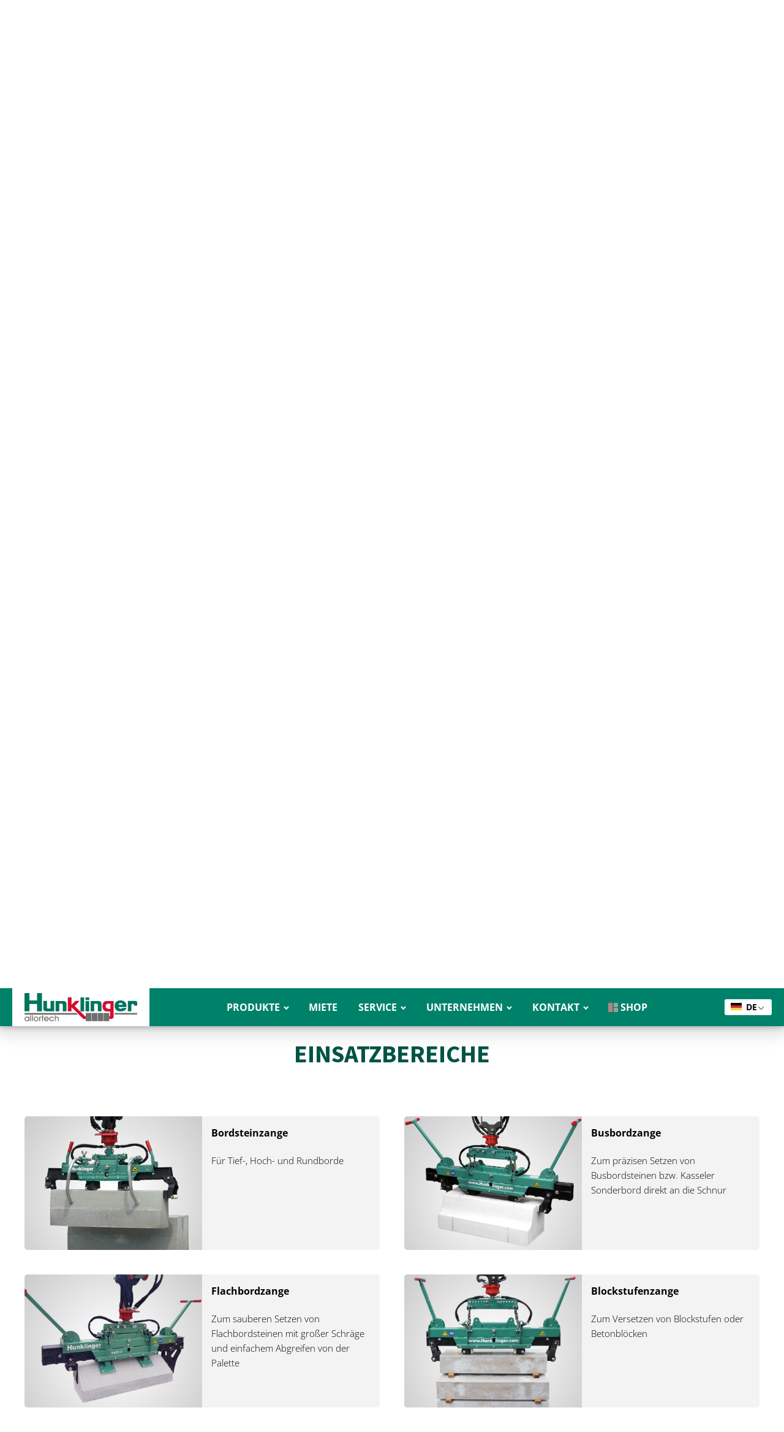

--- FILE ---
content_type: text/html; charset=UTF-8
request_url: https://hunklinger-allortech.com/greif-versetzzangen/
body_size: 18617
content:
<!DOCTYPE html>
<html lang="de-DE" >
<head>
<meta charset="UTF-8">
<meta name="viewport" content="width=device-width, initial-scale=1.0">
<!-- WP_HEAD() START -->
<title>Greif-Versetzzangen | Hunklinger allortech Pflaster-Verlegezangen</title>
<meta name='robots' content='max-image-preview:large' />
<link rel="alternate" title="oEmbed (JSON)" type="application/json+oembed" href="https://hunklinger-allortech.com/wp-json/oembed/1.0/embed?url=https%3A%2F%2Fhunklinger-allortech.com%2Fgreif-versetzzangen%2F" />
<link rel="alternate" title="oEmbed (XML)" type="text/xml+oembed" href="https://hunklinger-allortech.com/wp-json/oembed/1.0/embed?url=https%3A%2F%2Fhunklinger-allortech.com%2Fgreif-versetzzangen%2F&#038;format=xml" />
<link id="ma-customfonts" href="//hunklinger-allortech.com/wp-content/uploads/fonts/ma_customfonts.css?ver=7cef3c09" rel="stylesheet" type="text/css" /><style id='wp-img-auto-sizes-contain-inline-css' type='text/css'>
img:is([sizes=auto i],[sizes^="auto," i]){contain-intrinsic-size:3000px 1500px}
/*# sourceURL=wp-img-auto-sizes-contain-inline-css */
</style>
<style id='wp-block-library-inline-css' type='text/css'>
:root{--wp-block-synced-color:#7a00df;--wp-block-synced-color--rgb:122,0,223;--wp-bound-block-color:var(--wp-block-synced-color);--wp-editor-canvas-background:#ddd;--wp-admin-theme-color:#007cba;--wp-admin-theme-color--rgb:0,124,186;--wp-admin-theme-color-darker-10:#006ba1;--wp-admin-theme-color-darker-10--rgb:0,107,160.5;--wp-admin-theme-color-darker-20:#005a87;--wp-admin-theme-color-darker-20--rgb:0,90,135;--wp-admin-border-width-focus:2px}@media (min-resolution:192dpi){:root{--wp-admin-border-width-focus:1.5px}}.wp-element-button{cursor:pointer}:root .has-very-light-gray-background-color{background-color:#eee}:root .has-very-dark-gray-background-color{background-color:#313131}:root .has-very-light-gray-color{color:#eee}:root .has-very-dark-gray-color{color:#313131}:root .has-vivid-green-cyan-to-vivid-cyan-blue-gradient-background{background:linear-gradient(135deg,#00d084,#0693e3)}:root .has-purple-crush-gradient-background{background:linear-gradient(135deg,#34e2e4,#4721fb 50%,#ab1dfe)}:root .has-hazy-dawn-gradient-background{background:linear-gradient(135deg,#faaca8,#dad0ec)}:root .has-subdued-olive-gradient-background{background:linear-gradient(135deg,#fafae1,#67a671)}:root .has-atomic-cream-gradient-background{background:linear-gradient(135deg,#fdd79a,#004a59)}:root .has-nightshade-gradient-background{background:linear-gradient(135deg,#330968,#31cdcf)}:root .has-midnight-gradient-background{background:linear-gradient(135deg,#020381,#2874fc)}:root{--wp--preset--font-size--normal:16px;--wp--preset--font-size--huge:42px}.has-regular-font-size{font-size:1em}.has-larger-font-size{font-size:2.625em}.has-normal-font-size{font-size:var(--wp--preset--font-size--normal)}.has-huge-font-size{font-size:var(--wp--preset--font-size--huge)}.has-text-align-center{text-align:center}.has-text-align-left{text-align:left}.has-text-align-right{text-align:right}.has-fit-text{white-space:nowrap!important}#end-resizable-editor-section{display:none}.aligncenter{clear:both}.items-justified-left{justify-content:flex-start}.items-justified-center{justify-content:center}.items-justified-right{justify-content:flex-end}.items-justified-space-between{justify-content:space-between}.screen-reader-text{border:0;clip-path:inset(50%);height:1px;margin:-1px;overflow:hidden;padding:0;position:absolute;width:1px;word-wrap:normal!important}.screen-reader-text:focus{background-color:#ddd;clip-path:none;color:#444;display:block;font-size:1em;height:auto;left:5px;line-height:normal;padding:15px 23px 14px;text-decoration:none;top:5px;width:auto;z-index:100000}html :where(.has-border-color){border-style:solid}html :where([style*=border-top-color]){border-top-style:solid}html :where([style*=border-right-color]){border-right-style:solid}html :where([style*=border-bottom-color]){border-bottom-style:solid}html :where([style*=border-left-color]){border-left-style:solid}html :where([style*=border-width]){border-style:solid}html :where([style*=border-top-width]){border-top-style:solid}html :where([style*=border-right-width]){border-right-style:solid}html :where([style*=border-bottom-width]){border-bottom-style:solid}html :where([style*=border-left-width]){border-left-style:solid}html :where(img[class*=wp-image-]){height:auto;max-width:100%}:where(figure){margin:0 0 1em}html :where(.is-position-sticky){--wp-admin--admin-bar--position-offset:var(--wp-admin--admin-bar--height,0px)}@media screen and (max-width:600px){html :where(.is-position-sticky){--wp-admin--admin-bar--position-offset:0px}}

/*# sourceURL=wp-block-library-inline-css */
</style><style id='global-styles-inline-css' type='text/css'>
:root{--wp--preset--aspect-ratio--square: 1;--wp--preset--aspect-ratio--4-3: 4/3;--wp--preset--aspect-ratio--3-4: 3/4;--wp--preset--aspect-ratio--3-2: 3/2;--wp--preset--aspect-ratio--2-3: 2/3;--wp--preset--aspect-ratio--16-9: 16/9;--wp--preset--aspect-ratio--9-16: 9/16;--wp--preset--color--black: #000000;--wp--preset--color--cyan-bluish-gray: #abb8c3;--wp--preset--color--white: #ffffff;--wp--preset--color--pale-pink: #f78da7;--wp--preset--color--vivid-red: #cf2e2e;--wp--preset--color--luminous-vivid-orange: #ff6900;--wp--preset--color--luminous-vivid-amber: #fcb900;--wp--preset--color--light-green-cyan: #7bdcb5;--wp--preset--color--vivid-green-cyan: #00d084;--wp--preset--color--pale-cyan-blue: #8ed1fc;--wp--preset--color--vivid-cyan-blue: #0693e3;--wp--preset--color--vivid-purple: #9b51e0;--wp--preset--gradient--vivid-cyan-blue-to-vivid-purple: linear-gradient(135deg,rgb(6,147,227) 0%,rgb(155,81,224) 100%);--wp--preset--gradient--light-green-cyan-to-vivid-green-cyan: linear-gradient(135deg,rgb(122,220,180) 0%,rgb(0,208,130) 100%);--wp--preset--gradient--luminous-vivid-amber-to-luminous-vivid-orange: linear-gradient(135deg,rgb(252,185,0) 0%,rgb(255,105,0) 100%);--wp--preset--gradient--luminous-vivid-orange-to-vivid-red: linear-gradient(135deg,rgb(255,105,0) 0%,rgb(207,46,46) 100%);--wp--preset--gradient--very-light-gray-to-cyan-bluish-gray: linear-gradient(135deg,rgb(238,238,238) 0%,rgb(169,184,195) 100%);--wp--preset--gradient--cool-to-warm-spectrum: linear-gradient(135deg,rgb(74,234,220) 0%,rgb(151,120,209) 20%,rgb(207,42,186) 40%,rgb(238,44,130) 60%,rgb(251,105,98) 80%,rgb(254,248,76) 100%);--wp--preset--gradient--blush-light-purple: linear-gradient(135deg,rgb(255,206,236) 0%,rgb(152,150,240) 100%);--wp--preset--gradient--blush-bordeaux: linear-gradient(135deg,rgb(254,205,165) 0%,rgb(254,45,45) 50%,rgb(107,0,62) 100%);--wp--preset--gradient--luminous-dusk: linear-gradient(135deg,rgb(255,203,112) 0%,rgb(199,81,192) 50%,rgb(65,88,208) 100%);--wp--preset--gradient--pale-ocean: linear-gradient(135deg,rgb(255,245,203) 0%,rgb(182,227,212) 50%,rgb(51,167,181) 100%);--wp--preset--gradient--electric-grass: linear-gradient(135deg,rgb(202,248,128) 0%,rgb(113,206,126) 100%);--wp--preset--gradient--midnight: linear-gradient(135deg,rgb(2,3,129) 0%,rgb(40,116,252) 100%);--wp--preset--font-size--small: 13px;--wp--preset--font-size--medium: 20px;--wp--preset--font-size--large: 36px;--wp--preset--font-size--x-large: 42px;--wp--preset--spacing--20: 0.44rem;--wp--preset--spacing--30: 0.67rem;--wp--preset--spacing--40: 1rem;--wp--preset--spacing--50: 1.5rem;--wp--preset--spacing--60: 2.25rem;--wp--preset--spacing--70: 3.38rem;--wp--preset--spacing--80: 5.06rem;--wp--preset--shadow--natural: 6px 6px 9px rgba(0, 0, 0, 0.2);--wp--preset--shadow--deep: 12px 12px 50px rgba(0, 0, 0, 0.4);--wp--preset--shadow--sharp: 6px 6px 0px rgba(0, 0, 0, 0.2);--wp--preset--shadow--outlined: 6px 6px 0px -3px rgb(255, 255, 255), 6px 6px rgb(0, 0, 0);--wp--preset--shadow--crisp: 6px 6px 0px rgb(0, 0, 0);}:where(.is-layout-flex){gap: 0.5em;}:where(.is-layout-grid){gap: 0.5em;}body .is-layout-flex{display: flex;}.is-layout-flex{flex-wrap: wrap;align-items: center;}.is-layout-flex > :is(*, div){margin: 0;}body .is-layout-grid{display: grid;}.is-layout-grid > :is(*, div){margin: 0;}:where(.wp-block-columns.is-layout-flex){gap: 2em;}:where(.wp-block-columns.is-layout-grid){gap: 2em;}:where(.wp-block-post-template.is-layout-flex){gap: 1.25em;}:where(.wp-block-post-template.is-layout-grid){gap: 1.25em;}.has-black-color{color: var(--wp--preset--color--black) !important;}.has-cyan-bluish-gray-color{color: var(--wp--preset--color--cyan-bluish-gray) !important;}.has-white-color{color: var(--wp--preset--color--white) !important;}.has-pale-pink-color{color: var(--wp--preset--color--pale-pink) !important;}.has-vivid-red-color{color: var(--wp--preset--color--vivid-red) !important;}.has-luminous-vivid-orange-color{color: var(--wp--preset--color--luminous-vivid-orange) !important;}.has-luminous-vivid-amber-color{color: var(--wp--preset--color--luminous-vivid-amber) !important;}.has-light-green-cyan-color{color: var(--wp--preset--color--light-green-cyan) !important;}.has-vivid-green-cyan-color{color: var(--wp--preset--color--vivid-green-cyan) !important;}.has-pale-cyan-blue-color{color: var(--wp--preset--color--pale-cyan-blue) !important;}.has-vivid-cyan-blue-color{color: var(--wp--preset--color--vivid-cyan-blue) !important;}.has-vivid-purple-color{color: var(--wp--preset--color--vivid-purple) !important;}.has-black-background-color{background-color: var(--wp--preset--color--black) !important;}.has-cyan-bluish-gray-background-color{background-color: var(--wp--preset--color--cyan-bluish-gray) !important;}.has-white-background-color{background-color: var(--wp--preset--color--white) !important;}.has-pale-pink-background-color{background-color: var(--wp--preset--color--pale-pink) !important;}.has-vivid-red-background-color{background-color: var(--wp--preset--color--vivid-red) !important;}.has-luminous-vivid-orange-background-color{background-color: var(--wp--preset--color--luminous-vivid-orange) !important;}.has-luminous-vivid-amber-background-color{background-color: var(--wp--preset--color--luminous-vivid-amber) !important;}.has-light-green-cyan-background-color{background-color: var(--wp--preset--color--light-green-cyan) !important;}.has-vivid-green-cyan-background-color{background-color: var(--wp--preset--color--vivid-green-cyan) !important;}.has-pale-cyan-blue-background-color{background-color: var(--wp--preset--color--pale-cyan-blue) !important;}.has-vivid-cyan-blue-background-color{background-color: var(--wp--preset--color--vivid-cyan-blue) !important;}.has-vivid-purple-background-color{background-color: var(--wp--preset--color--vivid-purple) !important;}.has-black-border-color{border-color: var(--wp--preset--color--black) !important;}.has-cyan-bluish-gray-border-color{border-color: var(--wp--preset--color--cyan-bluish-gray) !important;}.has-white-border-color{border-color: var(--wp--preset--color--white) !important;}.has-pale-pink-border-color{border-color: var(--wp--preset--color--pale-pink) !important;}.has-vivid-red-border-color{border-color: var(--wp--preset--color--vivid-red) !important;}.has-luminous-vivid-orange-border-color{border-color: var(--wp--preset--color--luminous-vivid-orange) !important;}.has-luminous-vivid-amber-border-color{border-color: var(--wp--preset--color--luminous-vivid-amber) !important;}.has-light-green-cyan-border-color{border-color: var(--wp--preset--color--light-green-cyan) !important;}.has-vivid-green-cyan-border-color{border-color: var(--wp--preset--color--vivid-green-cyan) !important;}.has-pale-cyan-blue-border-color{border-color: var(--wp--preset--color--pale-cyan-blue) !important;}.has-vivid-cyan-blue-border-color{border-color: var(--wp--preset--color--vivid-cyan-blue) !important;}.has-vivid-purple-border-color{border-color: var(--wp--preset--color--vivid-purple) !important;}.has-vivid-cyan-blue-to-vivid-purple-gradient-background{background: var(--wp--preset--gradient--vivid-cyan-blue-to-vivid-purple) !important;}.has-light-green-cyan-to-vivid-green-cyan-gradient-background{background: var(--wp--preset--gradient--light-green-cyan-to-vivid-green-cyan) !important;}.has-luminous-vivid-amber-to-luminous-vivid-orange-gradient-background{background: var(--wp--preset--gradient--luminous-vivid-amber-to-luminous-vivid-orange) !important;}.has-luminous-vivid-orange-to-vivid-red-gradient-background{background: var(--wp--preset--gradient--luminous-vivid-orange-to-vivid-red) !important;}.has-very-light-gray-to-cyan-bluish-gray-gradient-background{background: var(--wp--preset--gradient--very-light-gray-to-cyan-bluish-gray) !important;}.has-cool-to-warm-spectrum-gradient-background{background: var(--wp--preset--gradient--cool-to-warm-spectrum) !important;}.has-blush-light-purple-gradient-background{background: var(--wp--preset--gradient--blush-light-purple) !important;}.has-blush-bordeaux-gradient-background{background: var(--wp--preset--gradient--blush-bordeaux) !important;}.has-luminous-dusk-gradient-background{background: var(--wp--preset--gradient--luminous-dusk) !important;}.has-pale-ocean-gradient-background{background: var(--wp--preset--gradient--pale-ocean) !important;}.has-electric-grass-gradient-background{background: var(--wp--preset--gradient--electric-grass) !important;}.has-midnight-gradient-background{background: var(--wp--preset--gradient--midnight) !important;}.has-small-font-size{font-size: var(--wp--preset--font-size--small) !important;}.has-medium-font-size{font-size: var(--wp--preset--font-size--medium) !important;}.has-large-font-size{font-size: var(--wp--preset--font-size--large) !important;}.has-x-large-font-size{font-size: var(--wp--preset--font-size--x-large) !important;}
/*# sourceURL=global-styles-inline-css */
</style>

<style id='classic-theme-styles-inline-css' type='text/css'>
/*! This file is auto-generated */
.wp-block-button__link{color:#fff;background-color:#32373c;border-radius:9999px;box-shadow:none;text-decoration:none;padding:calc(.667em + 2px) calc(1.333em + 2px);font-size:1.125em}.wp-block-file__button{background:#32373c;color:#fff;text-decoration:none}
/*# sourceURL=/wp-includes/css/classic-themes.min.css */
</style>
<link rel='stylesheet' id='wpa-css-css' href='https://hunklinger-allortech.com/wp-content/plugins/honeypot/includes/css/wpa.css?ver=2.3.04' type='text/css' media='all' />
<link rel='stylesheet' id='oxygen-css' href='https://hunklinger-allortech.com/wp-content/plugins/oxygen/component-framework/oxygen.css?ver=4.9.5' type='text/css' media='all' />
<link rel='stylesheet' id='product-comparison-css-css' href='https://hunklinger-allortech.com/wp-content/plugins/product-comparison/assets/css/product-comparison.css?ver=6.9' type='text/css' media='all' />
<link rel='stylesheet' id='product-comparison-css-modal-css' href='https://hunklinger-allortech.com/wp-content/plugins/product-comparison/assets/css/jquery.modal.min.css?ver=6.9' type='text/css' media='all' />
<link rel='stylesheet' id='trp-language-switcher-style-css' href='https://hunklinger-allortech.com/wp-content/plugins/translatepress-multilingual/assets/css/trp-language-switcher.css?ver=3.0.7' type='text/css' media='all' />
<style id='trp-language-switcher-style-inline-css' type='text/css'>
.trp_language_switcher_shortcode .trp-language-switcher .trp-ls-shortcode-current-language.trp-ls-clicked{
    visibility: hidden;
}

.trp_language_switcher_shortcode .trp-language-switcher:hover div.trp-ls-shortcode-current-language{
    visibility: visible;
}

.trp_language_switcher_shortcode .trp-language-switcher:hover div.trp-ls-shortcode-language{
    visibility: hidden;
    height: 1px;
}
.trp_language_switcher_shortcode .trp-language-switcher .trp-ls-shortcode-language.trp-ls-clicked,
.trp_language_switcher_shortcode .trp-language-switcher:hover .trp-ls-shortcode-language.trp-ls-clicked{
    visibility:visible;
    height:auto;
    position: absolute;
    left: 0;
    top: 0;
    display: inline-block !important;
}
/*# sourceURL=trp-language-switcher-style-inline-css */
</style>
<script type="text/javascript" src="https://hunklinger-allortech.com/wp-includes/js/jquery/jquery.min.js?ver=3.7.1" id="jquery-core-js"></script>
<link rel="https://api.w.org/" href="https://hunklinger-allortech.com/wp-json/" /><link rel="alternate" title="JSON" type="application/json" href="https://hunklinger-allortech.com/wp-json/wp/v2/pages/93" /><link rel="EditURI" type="application/rsd+xml" title="RSD" href="https://hunklinger-allortech.com/xmlrpc.php?rsd" />
<meta name="generator" content="WordPress 6.9" />
<link rel='shortlink' href='https://hunklinger-allortech.com/?p=93' />
<meta http-equiv='cache-control' content='no-cache'><meta http-equiv='expires' content='0'><meta http-equiv='pragma' content='no-cache'><link rel="alternate" hreflang="de-DE" href="https://hunklinger-allortech.com/greif-versetzzangen/"/>
<link rel="alternate" hreflang="en-GB" href="https://hunklinger-allortech.com/en/greif-versetzzangen/"/>
<link rel="alternate" hreflang="de" href="https://hunklinger-allortech.com/greif-versetzzangen/"/>
<link rel="alternate" hreflang="en" href="https://hunklinger-allortech.com/en/greif-versetzzangen/"/>
<!-- SEO meta tags powered by SmartCrawl https://wpmudev.com/project/smartcrawl-wordpress-seo/ -->
<link rel="canonical" href="https://hunklinger-allortech.com/greif-versetzzangen/" />
<meta name="description" content="Multi-Steingreif S100 als vielseitiger Allrounder | Multi-Steingreif S400 - hydraulische Greif- &amp; Versetzzange mit sehr breitem Sortiment an Wechselbacken" />
<meta property="og:type" content="article" />
<meta property="og:url" content="https://hunklinger-allortech.com/greif-versetzzangen/" />
<meta property="og:title" content="Greif-Versetzzangen | Hunklinger allortech Pflaster-Verlegezangen" />
<meta property="og:description" content="Multi-Steingreif S100 als vielseitiger Allrounder | Multi-Steingreif S400 - hydraulische Greif- &amp; Versetzzange mit sehr breitem Sortiment an Wechselbacken" />
<meta property="article:published_time" content="2022-12-25T00:00:10" />
<meta property="article:author" content="Josip Cving" />
<meta name="twitter:card" content="summary" />
<meta name="twitter:title" content="Greif-Versetzzangen | Hunklinger allortech Pflaster-Verlegezangen" />
<meta name="twitter:description" content="Multi-Steingreif S100 als vielseitiger Allrounder | Multi-Steingreif S400 - hydraulische Greif- &amp; Versetzzange mit sehr breitem Sortiment an Wechselbacken" />
<!-- /SEO -->

<!-- Matomo -->
<script>
  var _paq = window._paq = window._paq || [];
  /* tracker methods like "setCustomDimension" should be called before "trackPageView" */
  _paq.push(["disableCookies"]);
  _paq.push(['trackPageView']);
  _paq.push(['enableLinkTracking']);
  (function() {
    var u="//stats.hunklinger-allortech.com/";
    _paq.push(['setTrackerUrl', u+'matomo.php']);
    _paq.push(['setSiteId', '2']);
    var d=document, g=d.createElement('script'), s=d.getElementsByTagName('script')[0];
    g.async=true; g.src=u+'matomo.js'; s.parentNode.insertBefore(g,s);
  })();
</script>
<!-- End Matomo Code -->

<link rel="icon" href="https://hunklinger-allortech.com/wp-content/uploads/2024/10/cropped-hunklinger-icon-2024-1-32x32.png" sizes="32x32" />
<link rel="icon" href="https://hunklinger-allortech.com/wp-content/uploads/2024/10/cropped-hunklinger-icon-2024-1-192x192.png" sizes="192x192" />
<link rel="apple-touch-icon" href="https://hunklinger-allortech.com/wp-content/uploads/2024/10/cropped-hunklinger-icon-2024-1-180x180.png" />
<meta name="msapplication-TileImage" content="https://hunklinger-allortech.com/wp-content/uploads/2024/10/cropped-hunklinger-icon-2024-1-270x270.png" />
<link rel='stylesheet' id='oxygen-cache-527-css' href='//hunklinger-allortech.com/wp-content/uploads/oxygen/css/527.css?cache=1768404502&#038;ver=6.9' type='text/css' media='all' />
<link rel='stylesheet' id='oxygen-cache-93-css' href='//hunklinger-allortech.com/wp-content/uploads/oxygen/css/93.css?cache=1768404537&#038;ver=6.9' type='text/css' media='all' />
<link rel='stylesheet' id='oxygen-universal-styles-css' href='//hunklinger-allortech.com/wp-content/uploads/oxygen/css/universal.css?cache=1769157465&#038;ver=6.9' type='text/css' media='all' />
<!-- END OF WP_HEAD() -->
</head>
<body class="wp-singular page-template-default page page-id-93 wp-theme-oxygen-is-not-a-theme  wp-embed-responsive oxygen-body translatepress-de_DE" >




						<div id="top" class="ct-div-block" ></div><header id="_header-2-21" class="oxy-header-wrapper oxy-sticky-header oxy-overlay-header oxy-header" ><div id="_header_row-3-21" class="oxy-header-row" ><div class="oxy-header-container"><div id="_header_left-4-21" class="oxy-header-left" ><div id="div_block-7-21" class="ct-div-block" ><a id="link-8-21" class="ct-link" href="https://hunklinger-allortech.com/"   ><img  id="image-9-21" alt="" src="https://hunklinger-allortech.com/wp-content/uploads/2022/12/Logo-Hunklinger-240x60-1.svg" class="ct-image"/></a></div></div><div id="_header_center-5-21" class="oxy-header-center" ><nav id="_nav_menu-11-21" class="oxy-nav-menu oxy-nav-menu-dropdowns oxy-nav-menu-dropdown-arrow oxy-nav-menu-responsive-dropdowns" ><div class='oxy-menu-toggle'><div class='oxy-nav-menu-hamburger-wrap'><div class='oxy-nav-menu-hamburger'><div class='oxy-nav-menu-hamburger-line'></div><div class='oxy-nav-menu-hamburger-line'></div><div class='oxy-nav-menu-hamburger-line'></div></div></div></div><div class="menu-hauptmenue-container"><ul id="menu-hauptmenue" class="oxy-nav-menu-list"><li id="menu-item-794" class="menu-item menu-item-type-post_type menu-item-object-page current-menu-ancestor current-menu-parent current_page_parent current_page_ancestor menu-item-has-children menu-item-794"><a href="https://hunklinger-allortech.com/produkte/">PRODUKTE</a>
<ul class="sub-menu">
	<li id="menu-item-788" class="menu-border-tlr menu-item menu-item-type-post_type menu-item-object-page menu-item-has-children menu-item-788"><a href="https://hunklinger-allortech.com/pflaster-verlegezangen/">PFLASTER-VERLEGEZANGEN</a>
	<ul class="sub-menu">
		<li id="menu-item-791" class="menu-border-tlr menu-item menu-item-type-post_type menu-item-object-page menu-item-791"><a href="https://hunklinger-allortech.com/pflastergreif-p01-3/">Pflastergreif P01-3</a></li>
		<li id="menu-item-793" class="menu-border-tlr menu-item menu-item-type-post_type menu-item-object-page menu-item-793"><a href="https://hunklinger-allortech.com/pflastergreif-p12-3/">Pflastergreif P12-3</a></li>
		<li id="menu-item-792" class="menu-border-tlr menu-item menu-item-type-post_type menu-item-object-page menu-item-792"><a href="https://hunklinger-allortech.com/pflastergreif-p02-3/">Pflastergreif P02-3</a></li>
		<li id="menu-item-790" class="menu-border-tlr menu-item menu-item-type-post_type menu-item-object-page menu-item-790"><a href="https://hunklinger-allortech.com/pflastergreif-hp30/">Pflastergreif HP30</a></li>
		<li id="menu-item-789" class="menu-border-tblr menu-item menu-item-type-post_type menu-item-object-page menu-item-789"><a href="https://hunklinger-allortech.com/pflaster-verlegegreifer-s400pv/">Pflaster-Verlegegreifer S400PV</a></li>
	</ul>
</li>
	<li id="menu-item-795" class="menu-border-tlr menu-item menu-item-type-post_type menu-item-object-page current-menu-item page_item page-item-93 current_page_item menu-item-has-children menu-item-795"><a href="https://hunklinger-allortech.com/greif-versetzzangen/" aria-current="page">GREIF- &#038; VERSETZZANGEN</a>
	<ul class="sub-menu">
		<li id="menu-item-796" class="menu-border-tlr menu-item menu-item-type-post_type menu-item-object-page menu-item-796"><a href="https://hunklinger-allortech.com/multi-steingreif-s100/">Multi-Steingreif S100</a></li>
		<li id="menu-item-797" class="menu-border-tlr menu-item menu-item-type-post_type menu-item-object-page menu-item-797"><a href="https://hunklinger-allortech.com/multi-steingreif-s400/">Multi-Steingreif S400</a></li>
		<li id="menu-item-798" class="menu-border-tblr menu-item menu-item-type-post_type menu-item-object-page menu-item-798"><a href="https://hunklinger-allortech.com/pflaster-verlegegreifer-s400pv/">Pflaster-Verlegegreifer S400PV</a></li>
	</ul>
</li>
	<li id="menu-item-800" class="menu-border-tlr menu-item menu-item-type-post_type menu-item-object-page menu-item-has-children menu-item-800"><a href="https://hunklinger-allortech.com/hand-abziehgeraete/">HAND-ABZIEHGERÄTE</a>
	<ul class="sub-menu">
		<li id="menu-item-818" class="menu-border-tlr menu-item menu-item-type-custom menu-item-object-custom menu-item-818"><a href="https://hunklinger-allortech.com/hand-abziehgeraete/#pfl">Planierflieger</a></li>
		<li id="menu-item-819" class="menu-border-tlr menu-item menu-item-type-custom menu-item-object-custom menu-item-819"><a href="https://hunklinger-allortech.com/hand-abziehgeraete/#pz">Plan-Zieher</a></li>
		<li id="menu-item-820" class="menu-border-tlr menu-item menu-item-type-custom menu-item-object-custom menu-item-820"><a href="https://hunklinger-allortech.com/hand-abziehgeraete/#pzt">Plan-Zieher Tele</a></li>
		<li id="menu-item-821" class="menu-border-tblr menu-item menu-item-type-custom menu-item-object-custom menu-item-821"><a href="https://hunklinger-allortech.com/hand-abziehgeraete/#as">Abzieh-Schieber</a></li>
	</ul>
</li>
	<li id="menu-item-807" class="menu-border-tblr menu-item menu-item-type-post_type menu-item-object-page menu-item-has-children menu-item-807"><a href="https://hunklinger-allortech.com/pflasterwerkzeug/">PFLASTERWERKZEUG</a>
	<ul class="sub-menu">
		<li id="menu-item-813" class="menu-border-tlr menu-item menu-item-type-custom menu-item-object-custom menu-item-813"><a href="https://hunklinger-allortech.com/pflasterwerkzeug/#ehs">Einhand-Steinheber</a></li>
		<li id="menu-item-1396" class="menu-border-tlr menu-item menu-item-type-custom menu-item-object-custom menu-item-1396"><a href="https://hunklinger-allortech.com/pflasterwerkzeug/#eph-kurz">Einhand-Plattenheber kurz <strong style="color: #C7263F;">NEU</strong></a></li>
		<li id="menu-item-1379" class="menu-border-tlr menu-item menu-item-type-custom menu-item-object-custom menu-item-1379"><a href="https://hunklinger-allortech.com/pflasterwerkzeug/#schub">Schubkarre mit Dosier-Funktion <strong style="color: #C7263F;">NEU</strong></a></li>
		<li id="menu-item-814" class="menu-border-tlr menu-item menu-item-type-custom menu-item-object-custom menu-item-814"><a href="https://hunklinger-allortech.com/pflasterwerkzeug/#sh">Steinheber</a></li>
		<li id="menu-item-815" class="menu-border-tlr menu-item menu-item-type-custom menu-item-object-custom menu-item-815"><a href="https://hunklinger-allortech.com/pflasterwerkzeug/#ph">Pflasterhammer</a></li>
		<li id="menu-item-816" class="menu-border-tlr menu-item menu-item-type-custom menu-item-object-custom menu-item-816"><a href="https://hunklinger-allortech.com/pflasterwerkzeug/#re">Richteisen</a></li>
		<li id="menu-item-817" class="menu-border-tblr menu-item menu-item-type-custom menu-item-object-custom menu-item-817"><a href="https://hunklinger-allortech.com/pflasterwerkzeug/#scha">Schaufel mit Höhenanschlag</a></li>
	</ul>
</li>
</ul>
</li>
<li id="menu-item-822" class="menu-item menu-item-type-post_type menu-item-object-page menu-item-822"><a href="https://hunklinger-allortech.com/miete/">MIETE</a></li>
<li id="menu-item-825" class="menu-item menu-item-type-post_type menu-item-object-page menu-item-has-children menu-item-825"><a href="https://hunklinger-allortech.com/service/">SERVICE</a>
<ul class="sub-menu">
	<li id="menu-item-826" class="menu-border-tlr menu-item menu-item-type-custom menu-item-object-custom menu-item-home menu-item-826"><a href="https://hunklinger-allortech.com/#konfigurator"><span style= "padding-right: 17px;">Konfigurator</span></a></li>
	<li id="menu-item-823" class="menu-border-tlr menu-item menu-item-type-post_type menu-item-object-page menu-item-823"><a href="https://hunklinger-allortech.com/ersatzteile/">Ersatzteile</a></li>
	<li id="menu-item-1308" class="menu-border-tlr menu-item menu-item-type-post_type menu-item-object-page menu-item-1308"><a href="https://hunklinger-allortech.com/gebrauchte/">Gebrauchte</a></li>
	<li id="menu-item-1429" class="menu-border-tblr menu-item menu-item-type-post_type menu-item-object-page menu-item-1429"><a href="https://hunklinger-allortech.com/broschueren/">Broschüren</a></li>
</ul>
</li>
<li id="menu-item-831" class="menu-item menu-item-type-custom menu-item-object-custom menu-item-has-children menu-item-831"><a href="https://hunklinger-allortech.com/ueber-uns/">UNTERNEHMEN</a>
<ul class="sub-menu">
	<li id="menu-item-829" class="menu-border-tlr menu-item menu-item-type-post_type menu-item-object-page menu-item-829"><a href="https://hunklinger-allortech.com/ueber-uns/">Über uns</a></li>
	<li id="menu-item-828" class="menu-border-tlr menu-item menu-item-type-post_type menu-item-object-page menu-item-828"><a href="https://hunklinger-allortech.com/presseberichte/">Presseberichte</a></li>
	<li id="menu-item-827" class="menu-border-tblr menu-item menu-item-type-post_type menu-item-object-page menu-item-827"><a href="https://hunklinger-allortech.com/messen/"><span style= "padding-right: 24px;">Messetermine</span></a></li>
</ul>
</li>
<li id="menu-item-834" class="menu-item menu-item-type-post_type menu-item-object-page menu-item-has-children menu-item-834"><a href="https://hunklinger-allortech.com/kontakt/">KONTAKT</a>
<ul class="sub-menu">
	<li id="menu-item-836" class="menu-border-tlr menu-item menu-item-type-post_type menu-item-object-page menu-item-836"><a href="https://hunklinger-allortech.com/kontakt/">Kontakt</a></li>
	<li id="menu-item-833" class="menu-border-tlr menu-item menu-item-type-post_type menu-item-object-page menu-item-833"><a href="https://hunklinger-allortech.com/ansprechpartner/">Ansprechpartner</a></li>
	<li id="menu-item-835" class="menu-border-tblr menu-item menu-item-type-post_type menu-item-object-page menu-item-835"><a href="https://hunklinger-allortech.com/vertriebspartner/">Vertriebspartner</a></li>
</ul>
</li>
<li id="menu-item-837" class="menu-item menu-item-type-custom menu-item-object-custom menu-item-837"><a target="_blank" href="https://pflasterwerkzeug.com/"><img src="https://hunklinger-allortech.com/wp-content/uploads/2022/12/PW-Icon-16x15-1.svg" width="16px"> SHOP</a></li>
</ul></div></nav></div><div id="_header_right-6-21" class="oxy-header-right" ><div id="div_block-13-21" class="ct-div-block" ><div id="shortcode-14-21" class="ct-shortcode " ><div class="trp_language_switcher_shortcode">
<div class="trp-language-switcher trp-language-switcher-container" data-no-translation >
    <div class="trp-ls-shortcode-current-language">
        <a href="#" class="trp-ls-shortcode-disabled-language trp-ls-disabled-language" title="DE" onclick="event.preventDefault()">
			<img class="trp-flag-image" src="https://hunklinger-allortech.com/wp-content/uploads/2023/05/german-flag.svg" width="18" height="12" alt="de_DE" title="DE"> DE		</a>
    </div>
    <div class="trp-ls-shortcode-language">
                <a href="#" class="trp-ls-shortcode-disabled-language trp-ls-disabled-language"  title="DE" onclick="event.preventDefault()">
			<img class="trp-flag-image" src="https://hunklinger-allortech.com/wp-content/uploads/2023/05/german-flag.svg" width="18" height="12" alt="de_DE" title="DE"> DE		</a>
                    <a href="https://hunklinger-allortech.com/en/greif-versetzzangen/" title="EN">
            <img class="trp-flag-image" src="https://hunklinger-allortech.com/wp-content/uploads/2023/05/uk-flag.svg" width="18" height="12" alt="en_GB" title="EN"> EN        </a>

        </div>
    <script type="application/javascript">
        // need to have the same with set from JS on both divs. Otherwise it can push stuff around in HTML
        var trp_ls_shortcodes = document.querySelectorAll('.trp_language_switcher_shortcode .trp-language-switcher');
        if ( trp_ls_shortcodes.length > 0) {
            // get the last language switcher added
            var trp_el = trp_ls_shortcodes[trp_ls_shortcodes.length - 1];

            var trp_shortcode_language_item = trp_el.querySelector( '.trp-ls-shortcode-language' )
            // set width
            var trp_ls_shortcode_width                                               = trp_shortcode_language_item.offsetWidth + 16;
            trp_shortcode_language_item.style.width                                  = trp_ls_shortcode_width + 'px';
            trp_el.querySelector( '.trp-ls-shortcode-current-language' ).style.width = trp_ls_shortcode_width + 'px';

            // We're putting this on display: none after we have its width.
            trp_shortcode_language_item.style.display = 'none';
        }
    </script>
</div>
</div></div></div>
		<div id="-burger-trigger-624-21" class="oxy-burger-trigger " ><button aria-label="Open menu" data-touch="click"  class="hamburger hamburger--slider " type="button"><span class="hamburger-box"><span class="hamburger-inner"></span></span></button></div>

		</div></div></div></header>
				<script type="text/javascript">
			jQuery(document).ready(function() {
				var selector = "#_header-2-21",
					scrollval = parseInt("0");
				if (!scrollval || scrollval < 1) {
											jQuery("body").css("margin-top", jQuery(selector).outerHeight());
						jQuery(selector).addClass("oxy-sticky-header-active");
									}
				else {
					var scrollTopOld = 0;
					jQuery(window).scroll(function() {
						if (!jQuery('body').hasClass('oxy-nav-menu-prevent-overflow')) {
							if (jQuery(this).scrollTop() > scrollval 
																) {
								if (
																		!jQuery(selector).hasClass("oxy-sticky-header-active")) {
									if (jQuery(selector).css('position')!='absolute') {
										jQuery("body").css("margin-top", jQuery(selector).outerHeight());
									}
									jQuery(selector)
										.addClass("oxy-sticky-header-active")
																	}
							}
							else {
								jQuery(selector)
									.removeClass("oxy-sticky-header-fade-in")
									.removeClass("oxy-sticky-header-active");
								if (jQuery(selector).css('position')!='absolute') {
									jQuery("body").css("margin-top", "");
								}
							}
							scrollTopOld = jQuery(this).scrollTop();
						}
					})
				}
			});
		</script><div id='inner_content-16-21' class='ct-inner-content'><section id="section-4-93" class=" ct-section" ><div class="ct-section-inner-wrap"><h2 id="headline-98-93" class="ct-headline produkte-headline">Greif- und Versetzzangen</h2></div></section><section id="section-8-93" class=" ct-section" ><div class="ct-section-inner-wrap"><div id="new_columns-9-93" class="ct-new-columns" ><div id="div_block-10-93" class="ct-div-block produkte-div-links" ><div id="text_block-11-93" class="ct-text-block produkte-title" >Multi-Steingreif S100</div><div id="div_block-13-93" class="ct-div-block produkte-subtitle-div produkte-s-subtitle-div" ><div id="text_block-14-93" class="ct-text-block produkte-subtitle" >Der kleine Alleskönner</div></div><div id="text_block-15-93" class="ct-text-block produkte-text" >Kleine hydraulische <span id="span-288-93" class="ct-span" >Greif- &amp; Versetzzange</span> mit <span id="span-79-93" class="ct-span" >Wechselbacken</span> als vielseitiger Allrounder. Für&nbsp;Minibagger ab 800 kg, Verlegemaschinen, Lader</div><a id="link_text-17-93" class="ct-link-text produkte-button" href="https://hunklinger-allortech.com/multi-steingreif-s100/"   >Details</a></div><div id="div_block-18-93" class="ct-div-block" ><a id="link-19-93" class="ct-link" href="https://hunklinger-allortech.com/multi-steingreif-s100/"   ><img  id="image-20-93" alt="Multi-Steingreif S100" src="https://hunklinger-allortech.com/wp-content/uploads/2023/05/S100-greif-versetzzangen.jpg" class="ct-image "/></a></div></div></div></section><section id="section-21-93" class=" ct-section" ><div class="ct-section-inner-wrap"><div id="new_columns-22-93" class="ct-new-columns" ><div id="div_block-23-93" class="ct-div-block" ><a id="link-24-93" class="ct-link" href="https://hunklinger-allortech.com/multi-steingreif-s400/"   ><img  id="image-25-93" alt="Multi-Steingreif S400" src="https://hunklinger-allortech.com/wp-content/uploads/2023/05/S400-greif-versetzzangen.jpg" class="ct-image "/></a></div><div id="div_block-26-93" class="ct-div-block produkte-div-links" ><div id="text_block-27-93" class="ct-text-block produkte-title" >Multi-Steingreif S400</div><div id="div_block-29-93" class="ct-div-block produkte-subtitle-div produkte-s-subtitle-div" ><div id="text_block-30-93" class="ct-text-block produkte-subtitle" >Der Grosse Alleskönner</div></div><div id="text_block-31-93" class="ct-text-block produkte-text" >Größere hydraulische <span id="span-293-93" class="ct-span" >Greif- &amp; Versetzzange</span> mit sehr breitem Sortiment an <span id="span-82-93" class="ct-span" >Wechselbacken</span> für höchste Produktivität.&nbsp;Für Minibagger ab 1.7 t, Verlegemaschinen, Lader</div><a id="link_text-33-93" class="ct-link-text produkte-button" href="https://hunklinger-allortech.com/multi-steingreif-s400/"   >Details</a></div></div></div></section><section id="section-161-93" class=" ct-section" ><div class="ct-section-inner-wrap"><div id="new_columns-162-93" class="ct-new-columns" ><div id="div_block-163-93" class="ct-div-block produkte-div-links" ><div id="text_block-164-93" class="ct-text-block produkte-title" >Pflaster-Verlegegreifer S400PV</div><div id="div_block-165-93" class="ct-div-block produkte-subtitle-div" ><div id="text_block-166-93" class="ct-text-block produkte-subtitle" >Der Variable</div></div><div id="text_block-167-93" class="ct-text-block produkte-text" ><span id="span-304-93" class="ct-span" >Pflaster-Verlegegreifer</span> für Minibagger ab 2 t, Verlegemaschinen, Lader. Weitere&nbsp;<span id="span-307-93" class="ct-span" >Wechselbacken</span> ermöglichen eine große Einsatzvielfalt.</div><a id="link_text-169-93" class="ct-link-text produkte-button" href="https://hunklinger-allortech.com/pflaster-verlegegreifer-s400pv/"   >Details</a></div><div id="div_block-170-93" class="ct-div-block" ><a id="link-171-93" class="ct-link" href="https://hunklinger-allortech.com/pflaster-verlegegreifer-s400pv/"   ><img  id="image-172-93" alt="Pflaster-Verlegegreifer S400PV" src="https://hunklinger-allortech.com/wp-content/uploads/2023/09/S400PV-pflaster-verlegegreifer.jpg" class="ct-image produkte-image-rechts"/></a></div></div></div></section><div id="code_block-287-93" class="ct-code-block" ><a id="einsatzbereiche"></a></div><section id="section-34-93" class=" ct-section" ><div class="ct-section-inner-wrap"><h2 id="headline-100-93" class="ct-headline produkte-headline">Einsatzbereiche</h2></div></section><section id="section-102-93" class=" ct-section" ><div class="ct-section-inner-wrap"><div id="new_columns-103-93" class="ct-new-columns" ><div id="div_block-104-93" class="ct-div-block " ><div id="div_block-105-93" class="ct-div-block produkte__adapter-div-rund" ><div id="div_block-106-93" class="ct-div-block" ><img  id="image-143-93" alt="Bordsteinzange" src="https://hunklinger-allortech.com/wp-content/uploads/2023/10/einsatzbereiche-bordstein.jpg" class="ct-image produkte__adapter-image-links"/></div><div id="div_block-109-93" class="ct-div-block" ><div id="text_block-110-93" class="ct-text-block produkte__einsatzbereiche-title" >Bordsteinzange</div><div id="text_block-112-93" class="ct-text-block produkte__adapter-text produkte__einsatzbereiche-text" >Für Tief-, Hoch- und Rundborde</div></div></div></div><div id="div_block-114-93" class="ct-div-block" ><div id="div_block-115-93" class="ct-div-block produkte__adapter-div-rund" ><div id="div_block-116-93" class="ct-div-block" ><img  id="image-150-93" alt="Busbordzange" src="https://hunklinger-allortech.com/wp-content/uploads/2023/10/einsatzbereiche-busbord.jpg" class="ct-image produkte__adapter-image-links"/></div><div id="div_block-119-93" class="ct-div-block" ><div id="text_block-120-93" class="ct-text-block produkte__einsatzbereiche-title" >Busbordzange</div><div id="text_block-121-93" class="ct-text-block produkte__einsatzbereiche-text" >Zum präzisen Setzen von Busbordsteinen bzw. Kasseler Sonderbord direkt an die Schnur<br></div></div></div></div></div></div></section><section id="section-122-93" class=" ct-section" ><div class="ct-section-inner-wrap"><div id="new_columns-123-93" class="ct-new-columns" ><div id="div_block-124-93" class="ct-div-block " ><div id="div_block-125-93" class="ct-div-block produkte__adapter-div-rund" ><div id="div_block-126-93" class="ct-div-block" ><img  id="image-155-93" alt="Flachbordzange" src="https://hunklinger-allortech.com/wp-content/uploads/2023/10/einsatzbereiche-flachbord.jpg" class="ct-image produkte__adapter-image-links"/></div><div id="div_block-129-93" class="ct-div-block" ><div id="text_block-130-93" class="ct-text-block produkte__einsatzbereiche-title" >Flachbordzange</div><div id="text_block-132-93" class="ct-text-block produkte__einsatzbereiche-text" >Zum sauberen Setzen von Flachbordsteinen mit großer Schräge und einfachem Abgreifen von der Palette</div></div></div></div><div id="div_block-134-93" class="ct-div-block" ><div id="div_block-135-93" class="ct-div-block produkte__adapter-div-rund" ><div id="div_block-136-93" class="ct-div-block" ><img  id="image-160-93" alt="Blockstufenzange" src="https://hunklinger-allortech.com/wp-content/uploads/2023/10/einsatzbereiche-blockstufe.jpg" class="ct-image produkte__adapter-image-links"/></div><div id="div_block-139-93" class="ct-div-block" ><div id="text_block-140-93" class="ct-text-block produkte__einsatzbereiche-title" >Blockstufenzange</div><div id="text_block-142-93" class="ct-text-block produkte__einsatzbereiche-text" >Zum Versetzen von Blockstufen oder Betonblöcken<br></div></div></div></div></div></div></section><section id="section-173-93" class=" ct-section" ><div class="ct-section-inner-wrap"><div id="new_columns-174-93" class="ct-new-columns" ><div id="div_block-175-93" class="ct-div-block " ><div id="div_block-176-93" class="ct-div-block produkte__adapter-div-rund" ><div id="div_block-177-93" class="ct-div-block" ><img  id="image-263-93" alt="Rasengitter-Verlegezange" src="https://hunklinger-allortech.com/wp-content/uploads/2023/10/einsatzbereiche-rasengitter.jpg" class="ct-image produkte__adapter-image-links"/></div><div id="div_block-180-93" class="ct-div-block" ><div id="text_block-181-93" class="ct-text-block produkte__einsatzbereiche-title" >Rasengitter-Verlegezange</div><div id="text_block-183-93" class="ct-text-block produkte__einsatzbereiche-text" >Rasengitter in ganzen Lagen verlegen. Für eine, zwei oder vier Lagen</div></div></div></div><div id="div_block-185-93" class="ct-div-block" ><div id="div_block-186-93" class="ct-div-block produkte__adapter-div-rund" ><div id="div_block-187-93" class="ct-div-block" ><img  id="image-286-93" alt="Steinzange" src="https://hunklinger-allortech.com/wp-content/uploads/2023/10/einsatzbereiche-steinzange.jpg" class="ct-image produkte__adapter-image-links"/></div><div id="div_block-190-93" class="ct-div-block" ><div id="text_block-191-93" class="ct-text-block produkte__einsatzbereiche-title" >Steinzange</div><div id="text_block-192-93" class="ct-text-block produkte__einsatzbereiche-text" >Greif- &amp; Versetzzange für gebrochene Natursteine, Quadersteine und runde, unförmige Findlinge<br></div></div></div></div></div></div></section><section id="section-193-93" class=" ct-section" ><div class="ct-section-inner-wrap"><div id="new_columns-194-93" class="ct-new-columns" ><div id="div_block-195-93" class="ct-div-block " ><div id="div_block-196-93" class="ct-div-block produkte__adapter-div-rund" ><div id="div_block-197-93" class="ct-div-block" ><img  id="image-199-93" alt="L-Steinzange" src="https://hunklinger-allortech.com/wp-content/uploads/2023/10/einsatzbereiche-l-steinzange.jpg" class="ct-image produkte__adapter-image-links"/></div><div id="div_block-200-93" class="ct-div-block" ><div id="text_block-201-93" class="ct-text-block produkte__einsatzbereiche-title" >L-Steinzange</div><div id="text_block-203-93" class="ct-text-block produkte__einsatzbereiche-text" >Winkelelemente, Mauerscheiben oder L-Steine alleine greifen und hydraulisch versetzen</div></div></div></div><div id="div_block-205-93" class="ct-div-block" ><div id="div_block-206-93" class="ct-div-block produkte__adapter-div-rund" ><div id="div_block-207-93" class="ct-div-block" ><img  id="image-270-93" alt="Pflaster-Verteilgreifer" src="https://hunklinger-allortech.com/wp-content/uploads/2023/10/einsatzbereiche-verteilgreifer.jpg" class="ct-image produkte__adapter-image-links"/></div><div id="div_block-210-93" class="ct-div-block" ><div id="text_block-211-93" class="ct-text-block produkte__einsatzbereiche-title" >Pflaster-Verteilgreifer</div><div id="text_block-212-93" class="ct-text-block produkte__einsatzbereiche-text" >Rinnensteine verteilen, Pflastersteine verteilen<br></div></div></div></div></div></div></section><section id="section-213-93" class=" ct-section" ><div class="ct-section-inner-wrap"><div id="new_columns-214-93" class="ct-new-columns" ><div id="div_block-215-93" class="ct-div-block " ><div id="div_block-216-93" class="ct-div-block produkte__adapter-div-rund" ><div id="div_block-217-93" class="ct-div-block" ><img  id="image-219-93" alt="Palisaden-Versetzzange" src="https://hunklinger-allortech.com/wp-content/uploads/2023/10/einsatzbereiche-palisade.jpg" class="ct-image produkte__adapter-image-links"/></div><div id="div_block-220-93" class="ct-div-block" ><div id="text_block-221-93" class="ct-text-block produkte__einsatzbereiche-title" >Palisaden-Versetzzange</div><div id="text_block-223-93" class="ct-text-block produkte__einsatzbereiche-text" >Von der Horizontalen in die Vertikale. Lange, liegende Elemente anheben und senkrecht einbauen</div></div></div></div><div id="div_block-225-93" class="ct-div-block" ><div id="div_block-226-93" class="ct-div-block produkte__adapter-div-rund" ><div id="div_block-227-93" class="ct-div-block" ><img  id="image-279-93" alt="Platten-Versetzzange" src="https://hunklinger-allortech.com/wp-content/uploads/2023/10/einsatzbereiche-platte.jpg" class="ct-image produkte__adapter-image-links"/></div><div id="div_block-230-93" class="ct-div-block" ><div id="text_block-231-93" class="ct-text-block produkte__einsatzbereiche-title" >Platten-Versetzzange</div><div id="text_block-232-93" class="ct-text-block produkte__einsatzbereiche-text" >Für große Naturstein- und Betonplatten<br></div></div></div></div></div></div></section><section id="section-233-93" class=" ct-section" ><div class="ct-section-inner-wrap"><div id="new_columns-234-93" class="ct-new-columns" ><div id="div_block-235-93" class="ct-div-block " ><div id="div_block-236-93" class="ct-div-block produkte__adapter-div-rund" ><div id="div_block-237-93" class="ct-div-block" ><img  id="image-239-93" alt="Verkalitstein-Versetzzange" src="https://hunklinger-allortech.com/wp-content/uploads/2023/10/einsatzbereiche-verkalitzange.jpg" class="ct-image produkte__adapter-image-links"/></div><div id="div_block-240-93" class="ct-div-block" ><div id="text_block-241-93" class="ct-text-block produkte__einsatzbereiche-title" >Verkalitstein-Versetzzange</div><div id="text_block-243-93" class="ct-text-block produkte__einsatzbereiche-text" >Für Verkalit-Deckwerksteine mit Nut- und Federsystem</div></div></div></div><div id="div_block-245-93" class="ct-div-block" ><div id="div_block-246-93" class="ct-div-block produkte__adapter-div-rund" ><div id="div_block-247-93" class="ct-div-block" ><img  id="image-249-93" alt="Straßen-Bankettezange" src="https://hunklinger-allortech.com/wp-content/uploads/2023/10/einsatzbereiche-strassen-bankettezange.jpg" class="ct-image produkte__adapter-image-links"/></div><div id="div_block-250-93" class="ct-div-block" ><div id="text_block-251-93" class="ct-text-block produkte__einsatzbereiche-title" >Straßen-Bankettezange</div><div id="text_block-252-93" class="ct-text-block produkte__einsatzbereiche-text" >Vier Lagen Signal-Steine in einem Takt als Straßen-Bankette verlegen<br></div></div></div></div></div></div></section></div><section id="section-17-21" class=" ct-section" ><div class="ct-section-inner-wrap"><div id="new_columns-316-21" class="ct-new-columns" ><div id="div_block-317-21" class="ct-div-block " ><div id="text_block-318-21" class="ct-text-block" >Hunklinger allortech GmbH<br></div><div id="text_block-319-21" class="ct-text-block" >Martinshof 6<br>83626 Valley<br>Deutschland<br></div><div id="div_block-320-21" class="ct-div-block" ><div id="fancy_icon-321-21" class="ct-fancy-icon" ><svg id="svg-fancy_icon-321-21"><use xlink:href="#FontAwesomeicon-phone"></use></svg></div><div id="text_block-322-21" class="ct-text-block" >+49 (0)8024 47508-0<br></div></div><div id="div_block-323-21" class="ct-div-block" ><div id="fancy_icon-762-527" class="ct-fancy-icon" ><svg id="svg-fancy_icon-762-527"><use xlink:href="#FontAwesomeicon-fax"></use></svg></div><div id="text_block-325-21" class="ct-text-block" >+49 (0)8024 47508-19<br></div></div><div id="div_block-326-21" class="ct-div-block" ><div id="fancy_icon-327-21" class="ct-fancy-icon" ><svg id="svg-fancy_icon-327-21"><use xlink:href="#FontAwesomeicon-envelope"></use></svg></div><a id="text_block-328-21" class="ct-link-text" href="mailto:info@hunklinger-allortech.com"   >info@hunklinger-allortech.com<br></a></div><div id="div_block-329-21" class="ct-div-block" ><div id="div_block-330-21" class="ct-div-block" ><a id="link-331-21" class="ct-link" href="https://www.youtube.com/hunklingerallortech" target="_blank"  ><div id="fancy_icon-332-21" class="ct-fancy-icon" ><svg id="svg-fancy_icon-332-21"><use xlink:href="#FontAwesomeicon-youtube-play"></use></svg></div></a></div><div id="div_block-333-21" class="ct-div-block" ><a id="link-334-21" class="ct-link" href="https://www.facebook.com/hunklingerallortech" target="_blank"  ><div id="fancy_icon-335-21" class="ct-fancy-icon" ><svg id="svg-fancy_icon-335-21"><use xlink:href="#FontAwesomeicon-facebook"></use></svg></div></a></div><div id="div_block-751-527" class="ct-div-block" ><a id="link-752-527" class="ct-link" href="https://www.instagram.com/hunklinger_allortech/" target="_blank"  ><div id="fancy_icon-753-527" class="ct-fancy-icon" ><svg id="svg-fancy_icon-753-527"><use xlink:href="#FontAwesomeicon-instagram"></use></svg></div></a></div></div></div><div id="div_block-336-21" class="ct-div-block " ><h6 id="headline-337-21" class="ct-headline">Produkte</h6><div id="div_block-338-21" class="ct-div-block footer-striche" ><a id="link_text-339-21" class="ct-link-text footer_kategorien" href="https://hunklinger-allortech.com/pflaster-verlegezangen/"   >Pflaster-Verlegezangen</a><div id="div_block-340-21" class="ct-div-block" ><div id="fancy_icon-341-21" class="ct-fancy-icon footer-pfeile" ><svg id="svg-fancy_icon-341-21"><use xlink:href="#Lineariconsicon-arrow-right"></use></svg></div></div></div><div id="footer-striche-342-21" class="ct-div-block footer-striche" ><a id="link_text-554-21" class="ct-link-text footer_kategorien" href="https://hunklinger-allortech.com/greif-versetzzangen/"   >Greif- &amp; Versetzzangen</a><div id="div_block-344-21" class="ct-div-block" ><div id="fancy_icon-345-21" class="ct-fancy-icon footer-pfeile" ><svg id="svg-fancy_icon-345-21"><use xlink:href="#Lineariconsicon-arrow-right"></use></svg></div></div></div><div id="div_block-346-21" class="ct-div-block footer-striche" ><a id="link_text-556-21" class="ct-link-text footer_kategorien" href="https://hunklinger-allortech.com/hand-abziehgeraete/"   >Hand-Abziehgeräte</a><div id="div_block-348-21" class="ct-div-block" ><div id="fancy_icon-349-21" class="ct-fancy-icon footer-pfeile" ><svg id="svg-fancy_icon-349-21"><use xlink:href="#Lineariconsicon-arrow-right"></use></svg></div></div></div><div id="div_block-350-21" class="ct-div-block footer-striche" ><a id="link_text-558-21" class="ct-link-text footer_kategorien" href="https://hunklinger-allortech.com/pflasterwerkzeug/"   >Pflasterwerkzeug</a><div id="div_block-352-21" class="ct-div-block" ><div id="fancy_icon-353-21" class="ct-fancy-icon footer-pfeile" ><svg id="svg-fancy_icon-353-21"><use xlink:href="#Lineariconsicon-arrow-right"></use></svg></div></div></div></div><div id="div_block-354-21" class="ct-div-block " ><h6 id="headline-355-21" class="ct-headline">Unternehmen</h6><div id="div_block-360-21" class="ct-div-block footer-striche" ><a id="link_text-564-21" class="ct-link-text footer_kategorien" href="https://hunklinger-allortech.com/ueber-uns/"   >Über uns</a><div id="div_block-362-21" class="ct-div-block" ><div id="fancy_icon-363-21" class="ct-fancy-icon footer-pfeile" ><svg id="svg-fancy_icon-363-21"><use xlink:href="#Lineariconsicon-arrow-right"></use></svg></div></div></div><div id="div_block-643-21" class="ct-div-block footer-striche" ><a id="link_text-644-21" class="ct-link-text footer_kategorien" href="https://hunklinger-allortech.com/ansprechpartner/"   >Ansprechpartner</a><div id="div_block-645-21" class="ct-div-block" ><div id="fancy_icon-646-21" class="ct-fancy-icon footer-pfeile" ><svg id="svg-fancy_icon-646-21"><use xlink:href="#Lineariconsicon-arrow-right"></use></svg></div></div></div><div id="div_block-364-21" class="ct-div-block footer-striche" ><a id="link_text-566-21" class="ct-link-text footer_kategorien" href="https://hunklinger-allortech.com/vertriebspartner/"   >Vertriebspartner</a><div id="div_block-366-21" class="ct-div-block" ><div id="fancy_icon-367-21" class="ct-fancy-icon footer-pfeile" ><svg id="svg-fancy_icon-367-21"><use xlink:href="#Lineariconsicon-arrow-right"></use></svg></div></div></div><div id="div_block-372-21" class="ct-div-block footer-striche" ><a id="link_text-570-21" class="ct-link-text footer_kategorien" href="https://hunklinger-allortech.com/kontakt/"   >Kontakt</a><div id="div_block-374-21" class="ct-div-block" ><div id="fancy_icon-375-21" class="ct-fancy-icon footer-pfeile" ><svg id="svg-fancy_icon-375-21"><use xlink:href="#Lineariconsicon-arrow-right"></use></svg></div></div></div></div></div><div id="new_columns-436-21" class="ct-new-columns" ><div id="div_block-437-21" class="ct-div-block" ><div id="text_block-378-21" class="ct-text-block" >Hunklinger allortech GmbH<br></div><div id="text_block-379-21" class="ct-text-block" >Martinshof 6<br>83626 Valley<br>Deutschland<br></div><div id="div_block-380-21" class="ct-div-block" ><div id="fancy_icon-381-21" class="ct-fancy-icon" ><svg id="svg-fancy_icon-381-21"><use xlink:href="#FontAwesomeicon-phone"></use></svg></div><div id="text_block-382-21" class="ct-text-block" >+49 (0)8024 47508-0<br></div></div><div id="div_block-383-21" class="ct-div-block" ><div id="fancy_icon-765-527" class="ct-fancy-icon" ><svg id="svg-fancy_icon-765-527"><use xlink:href="#FontAwesomeicon-fax"></use></svg></div><div id="text_block-385-21" class="ct-text-block" >+49 (0)8024 47508-19<br></div></div><div id="div_block-386-21" class="ct-div-block" ><div id="fancy_icon-387-21" class="ct-fancy-icon" ><svg id="svg-fancy_icon-387-21"><use xlink:href="#FontAwesomeicon-envelope"></use></svg></div><a id="text_block-388-21" class="ct-link-text" href="mailto:info@hunklinger-allortech.com"   >info@hunklinger-allortech.com<br></a></div><div id="div_block-389-21" class="ct-div-block" ><div id="div_block-390-21" class="ct-div-block" ><a id="link-391-21" class="ct-link" href="https://www.youtube.com/hunklingerallortech" target="_blank"  ><div id="fancy_icon-392-21" class="ct-fancy-icon" ><svg id="svg-fancy_icon-392-21"><use xlink:href="#FontAwesomeicon-youtube-play"></use></svg></div></a></div><div id="div_block-393-21" class="ct-div-block" ><a id="link-394-21" class="ct-link" href="https://www.facebook.com/hunklingerallortech" target="_blank"  ><div id="fancy_icon-783-527" class="ct-fancy-icon" ><svg id="svg-fancy_icon-783-527"><use xlink:href="#FontAwesomeicon-facebook"></use></svg></div></a></div><div id="div_block-757-527" class="ct-div-block" ><a id="link-758-527" class="ct-link" href="https://www.instagram.com/hunklinger_allortech/" target="_blank"  ><div id="fancy_icon-782-527" class="ct-fancy-icon" ><svg id="svg-fancy_icon-782-527"><use xlink:href="#FontAwesomeicon-instagram"></use></svg></div></a></div></div></div><div id="div_block-438-21" class="ct-div-block" ><h6 id="headline-397-21" class="ct-headline">Produkte</h6><div id="div_block-706-21" class="ct-div-block footer-striche" ><a id="link_text-707-21" class="ct-link-text footer_kategorien" href="https://hunklinger-allortech.com/pflaster-verlegezangen/"   >Pflaster-Verlegezangen</a><div id="div_block-708-21" class="ct-div-block" ><div id="fancy_icon-709-21" class="ct-fancy-icon footer-pfeile" ><svg id="svg-fancy_icon-709-21"><use xlink:href="#Lineariconsicon-arrow-right"></use></svg></div></div></div><div id="div_block-710-21" class="ct-div-block footer-striche" ><a id="link_text-711-21" class="ct-link-text footer_kategorien" href="https://hunklinger-allortech.com/greif-versetzzangen/"   >Greif- &amp; Versetzzangen</a><div id="div_block-712-21" class="ct-div-block" ><div id="fancy_icon-713-21" class="ct-fancy-icon footer-pfeile" ><svg id="svg-fancy_icon-713-21"><use xlink:href="#Lineariconsicon-arrow-right"></use></svg></div></div></div><div id="div_block-718-21" class="ct-div-block footer-striche" ><a id="link_text-719-21" class="ct-link-text footer_kategorien" href="https://hunklinger-allortech.com/hand-abziehgeraete/"   >Hand-Abziehgeräte</a><div id="div_block-720-21" class="ct-div-block" ><div id="fancy_icon-721-21" class="ct-fancy-icon footer-pfeile" ><svg id="svg-fancy_icon-721-21"><use xlink:href="#Lineariconsicon-arrow-right"></use></svg></div></div></div><div id="div_block-722-21" class="ct-div-block footer-striche" ><a id="link_text-723-21" class="ct-link-text footer_kategorien" href="https://hunklinger-allortech.com/pflasterwerkzeug/"   >Pflasterwerkzeug</a><div id="div_block-724-21" class="ct-div-block" ><div id="fancy_icon-725-21" class="ct-fancy-icon footer-pfeile" ><svg id="svg-fancy_icon-725-21"><use xlink:href="#Lineariconsicon-arrow-right"></use></svg></div></div></div></div><div id="div_block-439-21" class="ct-div-block" ><h6 id="headline-415-21" class="ct-headline">Unternehmen</h6><div id="div_block-726-21" class="ct-div-block footer-striche" ><a id="link_text-727-21" class="ct-link-text footer_kategorien" href="https://hunklinger-allortech.com/ueber-uns/"   >Über uns</a><div id="div_block-728-21" class="ct-div-block" ><div id="fancy_icon-729-21" class="ct-fancy-icon footer-pfeile" ><svg id="svg-fancy_icon-729-21"><use xlink:href="#Lineariconsicon-arrow-right"></use></svg></div></div></div><div id="div_block-730-21" class="ct-div-block footer-striche" ><a id="link_text-731-21" class="ct-link-text footer_kategorien" href="https://hunklinger-allortech.com/ansprechpartner/"   >Ansprechpartner</a><div id="div_block-732-21" class="ct-div-block" ><div id="fancy_icon-733-21" class="ct-fancy-icon footer-pfeile" ><svg id="svg-fancy_icon-733-21"><use xlink:href="#Lineariconsicon-arrow-right"></use></svg></div></div></div><div id="div_block-737-21" class="ct-div-block footer-striche" ><a id="link_text-738-21" class="ct-link-text footer_kategorien" href="https://hunklinger-allortech.com/vertriebspartner/"   >Vertriebspartner</a><div id="div_block-739-21" class="ct-div-block" ><div id="fancy_icon-740-21" class="ct-fancy-icon footer-pfeile" ><svg id="svg-fancy_icon-740-21"><use xlink:href="#Lineariconsicon-arrow-right"></use></svg></div></div></div><div id="div_block-747-21" class="ct-div-block footer-striche" ><a id="link_text-748-21" class="ct-link-text footer_kategorien" href="https://hunklinger-allortech.com/kontakt/"   >Kontakt</a><div id="div_block-749-21" class="ct-div-block" ><div id="fancy_icon-750-21" class="ct-fancy-icon footer-pfeile" ><svg id="svg-fancy_icon-750-21"><use xlink:href="#Lineariconsicon-arrow-right"></use></svg></div></div></div></div></div><div id="div_block-440-21" class="ct-div-block" ><div id="_toggle-610-21" class="oxy-toggle footer-accordion-style"  data-oxy-toggle-initial-state="closed" data-oxy-toggle-active-class="toggle-2154-expanded" >
			<div class='oxy-expand-collapse-icon' href='#'></div>
			<div class='oxy-toggle-content'>
                <h1 id="headline-611-21" class="ct-headline footer-accordion__title">Hunklinger allortech GmbH</h1>			</div>
		</div><div id="text_block-612-21" class="ct-text-block" >Martinshof 6<br>83626 Valley<br>Deutschland<br><br>Tel. <span id="span-770-527" class="ct-span" >+49 (0)8024 47508-0</span><br>Fax <span id="span-774-527" class="ct-span" >+49 (0)8024 47508-19</span><br>Mail: <a id="span-777-527" class="ct-link-text" href="mailto:info@hunklinger-allortech.com" target="_self"  >info@hunklinger-allortech.com</a></div><div id="div_block-530-21" class="ct-div-block footer-strich-mobile" ></div><div id="_toggle-622-21" class="oxy-toggle footer-accordion-style"  data-oxy-toggle-initial-state="closed" data-oxy-toggle-active-class="toggle-2154-expanded" >
			<div class='oxy-expand-collapse-icon' href='#'></div>
			<div class='oxy-toggle-content'>
                <h1 id="headline-623-21" class="ct-headline footer-accordion__title">PRODUKTE</h1>			</div>
		</div><div id="_rich_text-519-21" class="oxy-rich-text" ><p><a href="https://hunklinger-allortech.com/pflaster-verlegezangen/">Pflaster-Verlegezangen</a><br /><a href="https://hunklinger-allortech.com/greif-versetzzangen/">Greif- &amp; Versetzzangen</a><br /><a href="https://hunklinger-allortech.com/hand-abziehgeraete/">Hand-Abziehgeräte</a><br /><a href="https://hunklinger-allortech.com/pflasterwerkzeug/">Pflasterwerkzeug</a></p></div><div id="div_block-476-21" class="ct-div-block footer-strich-mobile" ></div><div id="_toggle-615-21" class="oxy-toggle footer-accordion-style"  data-oxy-toggle-initial-state="closed" data-oxy-toggle-active-class="toggle-2154-expanded" >
			<div class='oxy-expand-collapse-icon' href='#'></div>
			<div class='oxy-toggle-content'>
                <h1 id="headline-616-21" class="ct-headline footer-accordion__title">UNTERNEHMEN</h1>			</div>
		</div><div id="_rich_text-524-21" class="oxy-rich-text" ><p><a href="https://hunklinger-allortech.com/ueber-uns/">Über uns</a><br /><a href="https://hunklinger-allortech.com/ansprechpartner/">Ansprechpartner</a><br /><a href="https://hunklinger-allortech.com/vertriebspartner/">Vertriebspartner</a><br /><a href="https://hunklinger-allortech.com/messen/">Messetermine</a><br /><a href="https://hunklinger-allortech.com/kontakt/">Kontakt</a></p></div><div id="div_block-511-21" class="ct-div-block footer-strich-mobile" ></div><div id="new_columns-571-21" class="ct-new-columns" ><div id="div_block-577-21" class="ct-div-block" ><div id="div_block-578-21" class="ct-div-block" ><a id="link_text-579-21" class="ct-link-text" href="https://hunklinger-allortech.com/impressum/"   >Impressum</a><div id="text_block-580-21" class="ct-text-block" >&nbsp;|&nbsp;</div><a id="link_text-581-21" class="ct-link-text" href="https://hunklinger-allortech.com/datenschutz/"   >Datenschutz</a></div></div><div id="div_block-572-21" class="ct-div-block" ><a id="link-573-21" class="ct-link" href="https://www.youtube.com/hunklingerallortech" target="_blank"  ><div id="fancy_icon-574-21" class="ct-fancy-icon" ><svg id="svg-fancy_icon-574-21"><use xlink:href="#FontAwesomeicon-youtube-play"></use></svg></div></a><a id="link-575-21" class="ct-link" href="https://www.facebook.com/hunklingerallortech" target="_blank"  ><div id="fancy_icon-576-21" class="ct-fancy-icon" ><svg id="svg-fancy_icon-576-21"><use xlink:href="#FontAwesomeicon-facebook"></use></svg></div></a><a id="link-760-527" class="ct-link" href="https://www.instagram.com/hunklinger_allortech/" target="_blank"  ><div id="fancy_icon-761-527" class="ct-fancy-icon" ><svg id="svg-fancy_icon-761-527"><use xlink:href="#FontAwesomeicon-instagram"></use></svg></div></a></div></div></div></div></section><section id="section-78-21" class=" ct-section" ><div class="ct-section-inner-wrap"><div id="new_columns-213-21" class="ct-new-columns" ><div id="div_block-214-21" class="ct-div-block" ><div id="text_block-217-21" class="ct-text-block" >© 2023 - Hunklinger allortech GmbH</div></div><div id="div_block-215-21" class="ct-div-block" ><img  id="image-218-21" alt="Made in Germany" src="https://hunklinger-allortech.com/wp-content/uploads/2022/12/made-in-germay-small.svg" class="ct-image" srcset="" sizes="(max-width: 152px) 100vw, 152px" /></div><div id="div_block-216-21" class="ct-div-block" ><a id="link_text-222-21" class="ct-link-text" href="https://hunklinger-allortech.com/impressum/"   >Impressum</a><div id="text_block-219-21" class="ct-text-block" >&nbsp;|&nbsp;</div><a id="link_text-224-21" class="ct-link-text" href="https://hunklinger-allortech.com/datenschutz/"   >Datenschutz</a></div></div></div></section><section id="section-594-21" class=" ct-section" ><div class="ct-section-inner-wrap"><div id="div_block-598-21" class="ct-div-block" ><img  id="image-600-21" alt="Made in Germany" src="https://hunklinger-allortech.com/wp-content/uploads/2022/12/made-in-germay-small.svg" class="ct-image" srcset="" sizes="(max-width: 152px) 100vw, 152px" /></div><div id="div_block-597-21" class="ct-div-block" ><div id="text_block-601-21" class="ct-text-block" >© 2023 - Hunklinger allortech GmbH</div></div></div></section>
		<div id="-off-canvas-627-21" class="oxy-off-canvas " ><div class="oxy-offcanvas_backdrop"></div><div id="-off-canvas-627-21-inner" class="offcanvas-inner oxy-inner-content" role="dialog" aria-label="offcanvas content" tabindex="0" data-start="false" data-click-outside="true" data-trigger-selector=".oxy-burger-trigger" data-esc="true" data-focus-selector=".offcanvas-inner" data-reset="400" data-hashclose="true" data-burger-sync="false" data-overflow="false" data-auto-aria="true" data-focus-trap="true" >
		<div id="-slide-menu-630-21" class="oxy-slide-menu " ><nav class="oxy-slide-menu_inner"  data-currentopen="disable" data-duration="300" data-collapse="disable" data-start="open" data-icon="Lineariconsicon-chevron-down" data-trigger-selector=".oxy-burger-trigger">  <ul id="menu-mobile" class="oxy-slide-menu_list"><li id="menu-item-212" class="menu-item menu-item-type-custom menu-item-object-custom menu-item-has-children menu-item-212"><a href="#">PRODUKTE</a>
<ul class="sub-menu">
	<li id="menu-item-213" class="menu-item menu-item-type-custom menu-item-object-custom menu-item-has-children menu-item-213"><a href="#">PFLASTER-VERLEGEZANGEN</a>
	<ul class="sub-menu">
		<li id="menu-item-221" class="menu-item menu-item-type-post_type menu-item-object-page menu-item-221"><a href="https://hunklinger-allortech.com/pflastergreif-p01-3/">Pflastergreif P01-3</a></li>
		<li id="menu-item-223" class="menu-item menu-item-type-post_type menu-item-object-page menu-item-223"><a href="https://hunklinger-allortech.com/pflastergreif-p12-3/">Pflastergreif P12-3</a></li>
		<li id="menu-item-222" class="menu-item menu-item-type-post_type menu-item-object-page menu-item-222"><a href="https://hunklinger-allortech.com/pflastergreif-p02-3/">Pflastergreif P02-3</a></li>
		<li id="menu-item-220" class="menu-item menu-item-type-post_type menu-item-object-page menu-item-220"><a href="https://hunklinger-allortech.com/pflastergreif-hp30/">Pflastergreif HP30</a></li>
		<li id="menu-item-623" class="menu-item menu-item-type-post_type menu-item-object-page menu-item-623"><a href="https://hunklinger-allortech.com/pflaster-verlegegreifer-s400pv/">Pflaster-Verlegegreifer S400PV</a></li>
	</ul>
</li>
	<li id="menu-item-214" class="menu-item menu-item-type-custom menu-item-object-custom menu-item-has-children menu-item-214"><a href="#">GREIF-&#038; VERSETZZANGEN</a>
	<ul class="sub-menu">
		<li id="menu-item-247" class="menu-item menu-item-type-post_type menu-item-object-page menu-item-247"><a href="https://hunklinger-allortech.com/multi-steingreif-s100/">Multi-Steingreif S100</a></li>
		<li id="menu-item-246" class="menu-item menu-item-type-post_type menu-item-object-page menu-item-246"><a href="https://hunklinger-allortech.com/multi-steingreif-s400/">Multi-Steingreif S400</a></li>
		<li id="menu-item-224" class="menu-item menu-item-type-post_type menu-item-object-page menu-item-224"><a href="https://hunklinger-allortech.com/pflaster-verlegegreifer-s400pv/">Pflaster-Verlegegreifer S400PV</a></li>
	</ul>
</li>
	<li id="menu-item-215" class="menu-item menu-item-type-custom menu-item-object-custom menu-item-has-children menu-item-215"><a href="#">HAND-ABZIEHGERÄTE</a>
	<ul class="sub-menu">
		<li id="menu-item-771" class="menu-item menu-item-type-custom menu-item-object-custom menu-item-771"><a href="https://hunklinger-allortech.com/hand-abziehgeraete/#pfl">Planierflieger</a></li>
		<li id="menu-item-772" class="menu-item menu-item-type-custom menu-item-object-custom menu-item-772"><a href="https://hunklinger-allortech.com/hand-abziehgeraete/#pz">Plan-Zieher</a></li>
		<li id="menu-item-773" class="menu-item menu-item-type-custom menu-item-object-custom menu-item-773"><a href="https://hunklinger-allortech.com/hand-abziehgeraete/#pzt">Plan-Zieher Tele</a></li>
		<li id="menu-item-774" class="menu-item menu-item-type-custom menu-item-object-custom menu-item-774"><a href="https://hunklinger-allortech.com/hand-abziehgeraete/#as">Abzieh-Schieber</a></li>
	</ul>
</li>
	<li id="menu-item-216" class="menu-item menu-item-type-custom menu-item-object-custom menu-item-has-children menu-item-216"><a href="#">PFLASTERWERKZEUG</a>
	<ul class="sub-menu">
		<li id="menu-item-838" class="menu-item menu-item-type-custom menu-item-object-custom menu-item-838"><a href="https://hunklinger-allortech.com/pflasterwerkzeug/#ehs">Einhand-Steinheber</a></li>
		<li id="menu-item-1395" class="menu-item menu-item-type-custom menu-item-object-custom menu-item-1395"><a href="https://hunklinger-allortech.com/pflasterwerkzeug/#eph-kurz">Einhand-Plattenheber kurz <strong style="color: #C7263F;">NEU</strong></a></li>
		<li id="menu-item-1380" class="menu-item menu-item-type-custom menu-item-object-custom menu-item-1380"><a href="https://hunklinger-allortech.com/pflasterwerkzeug/#schub">Schubkarre mit Dosier-Funktion <strong style="color: #C7263F;">NEU</strong></a></li>
		<li id="menu-item-839" class="menu-item menu-item-type-custom menu-item-object-custom menu-item-839"><a href="https://hunklinger-allortech.com/pflasterwerkzeug/#sh">Steinheber</a></li>
		<li id="menu-item-840" class="menu-item menu-item-type-custom menu-item-object-custom menu-item-840"><a href="https://hunklinger-allortech.com/pflasterwerkzeug/#ph">Pflasterhammer</a></li>
		<li id="menu-item-841" class="menu-item menu-item-type-custom menu-item-object-custom menu-item-841"><a href="https://hunklinger-allortech.com/pflasterwerkzeug/#re">Richteisen</a></li>
		<li id="menu-item-842" class="menu-item menu-item-type-custom menu-item-object-custom menu-item-842"><a href="https://hunklinger-allortech.com/pflasterwerkzeug/#scha">Schaufel mit Höhenanschlag</a></li>
	</ul>
</li>
</ul>
</li>
<li id="menu-item-228" class="menu-item menu-item-type-post_type menu-item-object-page menu-item-228"><a href="https://hunklinger-allortech.com/miete/">MIETE</a></li>
<li id="menu-item-217" class="menu-item menu-item-type-custom menu-item-object-custom menu-item-has-children menu-item-217"><a href="#">SERVICE</a>
<ul class="sub-menu">
	<li id="menu-item-767" class="menu-item menu-item-type-custom menu-item-object-custom menu-item-home menu-item-767"><a href="https://hunklinger-allortech.com/#konfigurator">Konfigurator</a></li>
	<li id="menu-item-225" class="menu-item menu-item-type-post_type menu-item-object-page menu-item-225"><a href="https://hunklinger-allortech.com/ersatzteile/">Ersatzteile</a></li>
	<li id="menu-item-1307" class="menu-item menu-item-type-post_type menu-item-object-page menu-item-1307"><a href="https://hunklinger-allortech.com/gebrauchte/">Gebrauchte</a></li>
	<li id="menu-item-1430" class="menu-item menu-item-type-post_type menu-item-object-page menu-item-1430"><a href="https://hunklinger-allortech.com/broschueren/">Broschüren</a></li>
</ul>
</li>
<li id="menu-item-218" class="menu-item menu-item-type-custom menu-item-object-custom menu-item-has-children menu-item-218"><a href="#">UNTERNEHMEN</a>
<ul class="sub-menu">
	<li id="menu-item-232" class="menu-item menu-item-type-post_type menu-item-object-page menu-item-232"><a href="https://hunklinger-allortech.com/ueber-uns/">Über uns</a></li>
	<li id="menu-item-269" class="menu-item menu-item-type-post_type menu-item-object-page menu-item-269"><a href="https://hunklinger-allortech.com/presseberichte/">Presseberichte</a></li>
	<li id="menu-item-229" class="menu-item menu-item-type-post_type menu-item-object-page menu-item-229"><a href="https://hunklinger-allortech.com/messen/">Messetermine</a></li>
</ul>
</li>
<li id="menu-item-219" class="menu-item menu-item-type-custom menu-item-object-custom menu-item-has-children menu-item-219"><a href="#">KONTAKT</a>
<ul class="sub-menu">
	<li id="menu-item-234" class="menu-item menu-item-type-post_type menu-item-object-page menu-item-234"><a href="https://hunklinger-allortech.com/kontakt/">Kontakt</a></li>
	<li id="menu-item-233" class="menu-item menu-item-type-post_type menu-item-object-page menu-item-233"><a href="https://hunklinger-allortech.com/ansprechpartner/">Ansprechpartner</a></li>
	<li id="menu-item-235" class="menu-item menu-item-type-post_type menu-item-object-page menu-item-235"><a href="https://hunklinger-allortech.com/vertriebspartner/">Vertriebspartner</a></li>
</ul>
</li>
<li id="menu-item-236" class="menu-item menu-item-type-custom menu-item-object-custom menu-item-236"><a target="_blank" href="https://pflasterwerkzeug.com/">SHOP <img src="https://hunklinger-allortech.com/wp-content/uploads/2023/04/new-tab.png" width="16px"></a></li>
<li id="menu-item-241" class="menu-item menu-item-type-custom menu-item-object-custom menu-item-241"><a href="#"> </a></li>
<li id="menu-item-240" class="trp-language-switcher-container menu-item menu-item-type-post_type menu-item-object-language_switcher current-language-menu-item menu-item-240"><a href="https://hunklinger-allortech.com/greif-versetzzangen/"><span data-no-translation><img class="trp-flag-image" src="https://hunklinger-allortech.com/wp-content/uploads/2023/05/german-flag.svg" width="18" height="12" alt="de_DE" title="DE"><span class="trp-ls-language-name">DE</span></span></a></li>
<li id="menu-item-239" class="trp-language-switcher-container menu-item menu-item-type-post_type menu-item-object-language_switcher menu-item-239"><a href="https://hunklinger-allortech.com/en/greif-versetzzangen/"><span data-no-translation><img class="trp-flag-image" src="https://hunklinger-allortech.com/wp-content/uploads/2023/05/uk-flag.svg" width="18" height="12" alt="en_GB" title="EN"><span class="trp-ls-language-name">EN</span></span></a></li>
</ul></nav></div>

		</div></div>

		<a id="link-778-527" class="ct-link oxel_back_to_top_container" href="#top" target="_self"  ><div id="code_block-779-527" class="ct-code-block" ><!-- --></div><div id="fancy_icon-780-527" class="ct-fancy-icon oxel_back_to_top_icon" ><svg id="svg-fancy_icon-780-527"><use xlink:href="#FontAwesomeicon-angle-double-up"></use></svg></div></a>	<!-- WP_FOOTER -->
<template id="tp-language" data-tp-language="de_DE"></template><script type="speculationrules">
{"prefetch":[{"source":"document","where":{"and":[{"href_matches":"/*"},{"not":{"href_matches":["/wp-*.php","/wp-admin/*","/wp-content/uploads/*","/wp-content/*","/wp-content/plugins/*","/wp-content/themes/intentionally-blank/*","/wp-content/themes/oxygen-is-not-a-theme/*","/*\\?(.+)"]}},{"not":{"selector_matches":"a[rel~=\"nofollow\"]"}},{"not":{"selector_matches":".no-prefetch, .no-prefetch a"}}]},"eagerness":"conservative"}]}
</script>
<script>jQuery(document).on('click','a[href*="#"]',function(t){if(jQuery(t.target).closest('.wc-tabs').length>0){return}if(jQuery(this).is('[href="#"]')||jQuery(this).is('[href="#0"]')||jQuery(this).is('[href*="replytocom"]')){return};if(location.pathname.replace(/^\//,"")==this.pathname.replace(/^\//,"")&&location.hostname==this.hostname){var e=jQuery(this.hash);(e=e.length?e:jQuery("[name="+this.hash.slice(1)+"]")).length&&(t.preventDefault(),jQuery("html, body").animate({scrollTop:e.offset().top-45},900))}});</script><style>.ct-FontAwesomeicon-phone{width:0.78571428571429em}</style>
<style>.ct-FontAwesomeicon-facebook{width:0.57142857142857em}</style>
<style>.ct-FontAwesomeicon-angle-double-up{width:0.64285714285714em}</style>
<style>.ct-FontAwesomeicon-instagram{width:0.85714285714286em}</style>
<?xml version="1.0"?><svg xmlns="http://www.w3.org/2000/svg" xmlns:xlink="http://www.w3.org/1999/xlink" aria-hidden="true" style="position: absolute; width: 0; height: 0; overflow: hidden;" version="1.1"><defs><symbol id="FontAwesomeicon-phone" viewBox="0 0 22 28"><title>phone</title><path d="M22 19.375c0 0.562-0.25 1.656-0.484 2.172-0.328 0.766-1.203 1.266-1.906 1.656-0.922 0.5-1.859 0.797-2.906 0.797-1.453 0-2.766-0.594-4.094-1.078-0.953-0.344-1.875-0.766-2.734-1.297-2.656-1.641-5.859-4.844-7.5-7.5-0.531-0.859-0.953-1.781-1.297-2.734-0.484-1.328-1.078-2.641-1.078-4.094 0-1.047 0.297-1.984 0.797-2.906 0.391-0.703 0.891-1.578 1.656-1.906 0.516-0.234 1.609-0.484 2.172-0.484 0.109 0 0.219 0 0.328 0.047 0.328 0.109 0.672 0.875 0.828 1.188 0.5 0.891 0.984 1.797 1.5 2.672 0.25 0.406 0.719 0.906 0.719 1.391 0 0.953-2.828 2.344-2.828 3.187 0 0.422 0.391 0.969 0.609 1.344 1.578 2.844 3.547 4.813 6.391 6.391 0.375 0.219 0.922 0.609 1.344 0.609 0.844 0 2.234-2.828 3.187-2.828 0.484 0 0.984 0.469 1.391 0.719 0.875 0.516 1.781 1 2.672 1.5 0.313 0.156 1.078 0.5 1.188 0.828 0.047 0.109 0.047 0.219 0.047 0.328z"/></symbol><symbol id="FontAwesomeicon-facebook" viewBox="0 0 16 28"><title>facebook</title><path d="M14.984 0.187v4.125h-2.453c-1.922 0-2.281 0.922-2.281 2.25v2.953h4.578l-0.609 4.625h-3.969v11.859h-4.781v-11.859h-3.984v-4.625h3.984v-3.406c0-3.953 2.422-6.109 5.953-6.109 1.687 0 3.141 0.125 3.563 0.187z"/></symbol><symbol id="FontAwesomeicon-envelope" viewBox="0 0 28 28"><title>envelope</title><path d="M28 11.094v12.406c0 1.375-1.125 2.5-2.5 2.5h-23c-1.375 0-2.5-1.125-2.5-2.5v-12.406c0.469 0.516 1 0.969 1.578 1.359 2.594 1.766 5.219 3.531 7.766 5.391 1.313 0.969 2.938 2.156 4.641 2.156h0.031c1.703 0 3.328-1.188 4.641-2.156 2.547-1.844 5.172-3.625 7.781-5.391 0.562-0.391 1.094-0.844 1.563-1.359zM28 6.5c0 1.75-1.297 3.328-2.672 4.281-2.438 1.687-4.891 3.375-7.313 5.078-1.016 0.703-2.734 2.141-4 2.141h-0.031c-1.266 0-2.984-1.437-4-2.141-2.422-1.703-4.875-3.391-7.297-5.078-1.109-0.75-2.688-2.516-2.688-3.938 0-1.531 0.828-2.844 2.5-2.844h23c1.359 0 2.5 1.125 2.5 2.5z"/></symbol><symbol id="FontAwesomeicon-angle-double-up" viewBox="0 0 18 28"><title>angle-double-up</title><path d="M16.797 20.5c0 0.125-0.063 0.266-0.156 0.359l-0.781 0.781c-0.094 0.094-0.219 0.156-0.359 0.156-0.125 0-0.266-0.063-0.359-0.156l-6.141-6.141-6.141 6.141c-0.094 0.094-0.234 0.156-0.359 0.156s-0.266-0.063-0.359-0.156l-0.781-0.781c-0.094-0.094-0.156-0.234-0.156-0.359s0.063-0.266 0.156-0.359l7.281-7.281c0.094-0.094 0.234-0.156 0.359-0.156s0.266 0.063 0.359 0.156l7.281 7.281c0.094 0.094 0.156 0.234 0.156 0.359zM16.797 14.5c0 0.125-0.063 0.266-0.156 0.359l-0.781 0.781c-0.094 0.094-0.219 0.156-0.359 0.156-0.125 0-0.266-0.063-0.359-0.156l-6.141-6.141-6.141 6.141c-0.094 0.094-0.234 0.156-0.359 0.156s-0.266-0.063-0.359-0.156l-0.781-0.781c-0.094-0.094-0.156-0.234-0.156-0.359s0.063-0.266 0.156-0.359l7.281-7.281c0.094-0.094 0.234-0.156 0.359-0.156s0.266 0.063 0.359 0.156l7.281 7.281c0.094 0.094 0.156 0.234 0.156 0.359z"/></symbol><symbol id="FontAwesomeicon-youtube-play" viewBox="0 0 28 28"><title>youtube-play</title><path d="M11.109 17.625l7.562-3.906-7.562-3.953v7.859zM14 4.156c5.891 0 9.797 0.281 9.797 0.281 0.547 0.063 1.75 0.063 2.812 1.188 0 0 0.859 0.844 1.109 2.781 0.297 2.266 0.281 4.531 0.281 4.531v2.125s0.016 2.266-0.281 4.531c-0.25 1.922-1.109 2.781-1.109 2.781-1.062 1.109-2.266 1.109-2.812 1.172 0 0-3.906 0.297-9.797 0.297v0c-7.281-0.063-9.516-0.281-9.516-0.281-0.625-0.109-2.031-0.078-3.094-1.188 0 0-0.859-0.859-1.109-2.781-0.297-2.266-0.281-4.531-0.281-4.531v-2.125s-0.016-2.266 0.281-4.531c0.25-1.937 1.109-2.781 1.109-2.781 1.062-1.125 2.266-1.125 2.812-1.188 0 0 3.906-0.281 9.797-0.281v0z"/></symbol><symbol id="FontAwesomeicon-instagram" viewBox="0 0 24 28"><title>instagram</title><path d="M16 14c0-2.203-1.797-4-4-4s-4 1.797-4 4 1.797 4 4 4 4-1.797 4-4zM18.156 14c0 3.406-2.75 6.156-6.156 6.156s-6.156-2.75-6.156-6.156 2.75-6.156 6.156-6.156 6.156 2.75 6.156 6.156zM19.844 7.594c0 0.797-0.641 1.437-1.437 1.437s-1.437-0.641-1.437-1.437 0.641-1.437 1.437-1.437 1.437 0.641 1.437 1.437zM12 4.156c-1.75 0-5.5-0.141-7.078 0.484-0.547 0.219-0.953 0.484-1.375 0.906s-0.688 0.828-0.906 1.375c-0.625 1.578-0.484 5.328-0.484 7.078s-0.141 5.5 0.484 7.078c0.219 0.547 0.484 0.953 0.906 1.375s0.828 0.688 1.375 0.906c1.578 0.625 5.328 0.484 7.078 0.484s5.5 0.141 7.078-0.484c0.547-0.219 0.953-0.484 1.375-0.906s0.688-0.828 0.906-1.375c0.625-1.578 0.484-5.328 0.484-7.078s0.141-5.5-0.484-7.078c-0.219-0.547-0.484-0.953-0.906-1.375s-0.828-0.688-1.375-0.906c-1.578-0.625-5.328-0.484-7.078-0.484zM24 14c0 1.656 0.016 3.297-0.078 4.953-0.094 1.922-0.531 3.625-1.937 5.031s-3.109 1.844-5.031 1.937c-1.656 0.094-3.297 0.078-4.953 0.078s-3.297 0.016-4.953-0.078c-1.922-0.094-3.625-0.531-5.031-1.937s-1.844-3.109-1.937-5.031c-0.094-1.656-0.078-3.297-0.078-4.953s-0.016-3.297 0.078-4.953c0.094-1.922 0.531-3.625 1.937-5.031s3.109-1.844 5.031-1.937c1.656-0.094 3.297-0.078 4.953-0.078s3.297-0.016 4.953 0.078c1.922 0.094 3.625 0.531 5.031 1.937s1.844 3.109 1.937 5.031c0.094 1.656 0.078 3.297 0.078 4.953z"/></symbol><symbol id="FontAwesomeicon-fax" viewBox="0 0 28 28"><title>fax</title><path d="M4.5 6c1.375 0 2.5 1.125 2.5 2.5v17c0 1.375-1.125 2.5-2.5 2.5h-2c-1.375 0-2.5-1.125-2.5-2.5v-17c0-1.375 1.125-2.5 2.5-2.5h2zM26 8.547c1.188 0.688 2 1.984 2 3.453v12c0 2.203-1.797 4-4 4h-13.5c-1.375 0-2.5-1.125-2.5-2.5v-24c0-0.828 0.672-1.5 1.5-1.5h10.5c0.828 0 1.984 0.484 2.562 1.062l2.375 2.375c0.578 0.578 1.062 1.734 1.062 2.562v2.547zM14.5 24v-2c0-0.281-0.219-0.5-0.5-0.5h-2c-0.281 0-0.5 0.219-0.5 0.5v2c0 0.281 0.219 0.5 0.5 0.5h2c0.281 0 0.5-0.219 0.5-0.5zM14.5 20v-2c0-0.281-0.219-0.5-0.5-0.5h-2c-0.281 0-0.5 0.219-0.5 0.5v2c0 0.281 0.219 0.5 0.5 0.5h2c0.281 0 0.5-0.219 0.5-0.5zM14.5 16v-2c0-0.281-0.219-0.5-0.5-0.5h-2c-0.281 0-0.5 0.219-0.5 0.5v2c0 0.281 0.219 0.5 0.5 0.5h2c0.281 0 0.5-0.219 0.5-0.5zM18.5 24v-2c0-0.281-0.219-0.5-0.5-0.5h-2c-0.281 0-0.5 0.219-0.5 0.5v2c0 0.281 0.219 0.5 0.5 0.5h2c0.281 0 0.5-0.219 0.5-0.5zM18.5 20v-2c0-0.281-0.219-0.5-0.5-0.5h-2c-0.281 0-0.5 0.219-0.5 0.5v2c0 0.281 0.219 0.5 0.5 0.5h2c0.281 0 0.5-0.219 0.5-0.5zM18.5 16v-2c0-0.281-0.219-0.5-0.5-0.5h-2c-0.281 0-0.5 0.219-0.5 0.5v2c0 0.281 0.219 0.5 0.5 0.5h2c0.281 0 0.5-0.219 0.5-0.5zM22.5 24v-2c0-0.281-0.219-0.5-0.5-0.5h-2c-0.281 0-0.5 0.219-0.5 0.5v2c0 0.281 0.219 0.5 0.5 0.5h2c0.281 0 0.5-0.219 0.5-0.5zM22.5 20v-2c0-0.281-0.219-0.5-0.5-0.5h-2c-0.281 0-0.5 0.219-0.5 0.5v2c0 0.281 0.219 0.5 0.5 0.5h2c0.281 0 0.5-0.219 0.5-0.5zM22.5 16v-2c0-0.281-0.219-0.5-0.5-0.5h-2c-0.281 0-0.5 0.219-0.5 0.5v2c0 0.281 0.219 0.5 0.5 0.5h2c0.281 0 0.5-0.219 0.5-0.5zM24 10v-4h-2.5c-0.828 0-1.5-0.672-1.5-1.5v-2.5h-10v8h14z"/></symbol></defs></svg><?xml version="1.0"?><svg xmlns="http://www.w3.org/2000/svg" xmlns:xlink="http://www.w3.org/1999/xlink" style="position: absolute; width: 0; height: 0; overflow: hidden;" version="1.1"><defs><symbol id="Lineariconsicon-chevron-down" viewBox="0 0 20 20"><title>chevron-down</title><path class="path1" d="M0 6c0-0.128 0.049-0.256 0.146-0.354 0.195-0.195 0.512-0.195 0.707 0l8.646 8.646 8.646-8.646c0.195-0.195 0.512-0.195 0.707 0s0.195 0.512 0 0.707l-9 9c-0.195 0.195-0.512 0.195-0.707 0l-9-9c-0.098-0.098-0.146-0.226-0.146-0.354z"/></symbol><symbol id="Lineariconsicon-arrow-right" viewBox="0 0 20 20"><title>arrow-right</title><path class="path1" d="M19.354 10.146l-6-6c-0.195-0.195-0.512-0.195-0.707 0s-0.195 0.512 0 0.707l5.146 5.146h-16.293c-0.276 0-0.5 0.224-0.5 0.5s0.224 0.5 0.5 0.5h16.293l-5.146 5.146c-0.195 0.195-0.195 0.512 0 0.707 0.098 0.098 0.226 0.146 0.354 0.146s0.256-0.049 0.354-0.146l6-6c0.195-0.195 0.195-0.512 0-0.707z"/></symbol></defs></svg>
		<script type="text/javascript">
			jQuery(document).ready(function() {
				jQuery('body').on('click', '.oxy-menu-toggle', function() {
					jQuery(this).parent('.oxy-nav-menu').toggleClass('oxy-nav-menu-open');
					jQuery('body').toggleClass('oxy-nav-menu-prevent-overflow');
					jQuery('html').toggleClass('oxy-nav-menu-prevent-overflow');
				});
				var selector = '.oxy-nav-menu-open .menu-item a[href*="#"]';
				jQuery('body').on('click', selector, function(){
					jQuery('.oxy-nav-menu-open').removeClass('oxy-nav-menu-open');
					jQuery('body').removeClass('oxy-nav-menu-prevent-overflow');
					jQuery('html').removeClass('oxy-nav-menu-prevent-overflow');
					jQuery(this).click();
				});
			});
		</script>

	            
            <script type="text/javascript">
            jQuery(document).ready(oxygen_init_burger);
            function oxygen_init_burger($) {
                
                $('.oxy-burger-trigger').each(function( i, OxyBurgerTrigger ) {
                    
                    let touchEventOption =  $( OxyBurgerTrigger ).children('.hamburger').data('touch');
                    let touchEvent = 'ontouchstart' in window ? touchEventOption : 'click';     
                    
                    // Close hamburger when element clicked 
                    $( OxyBurgerTrigger ).on( touchEvent, function(e) {    
                        
                        e.stopPropagation();

                        // Check user wants animations
                        if ($(this).children( '.hamburger' ).data('animation') !== 'disable') {
                            $(this).children( '.hamburger' ).toggleClass('is-active');
                        }
                        
                    } );
                    
                } );
                
                
                
                // For listening for modals closing to close the hamburger
                var className = 'live';
                var target = document.querySelectorAll(".oxy-modal-backdrop[data-trigger='user_clicks_element']");
                for (var i = 0; i < target.length; i++) {

                    // create an observer instance
                    var observer = new MutationObserver(function(mutations) {
                        mutations.forEach(function(mutation) {
                            
                            // When the style changes on modal backdrop
                            if (mutation.attributeName === 'style') {

                                // If the modal is live and is closing  
                                if(!mutation.target.classList.contains(className)){

                                    // Close the toggle
                                    closeToggle(mutation.target);

                                }
                            }  
                        });
                    });

                    // configuration of the observer
                    var config = { 
                        attributes: true,
                        attributeFilter: ['style'],
                        subtree: false
                    };

                    // pass in the target node, as well as the observer options
                    observer.observe(target[i], config);
                }
                
                
               // Helper function to close hamburger if modal closed.
                function closeToggle(elem) {
                    
                    var triggerSelector = $($(elem).data('trigger-selector'));
                    
                    // Abort if burger not being used as the trigger or animations not turned on
                    if ((!triggerSelector.hasClass('oxy-burger-trigger')) || (triggerSelector.children( '.hamburger' ).data('animation') === 'disable') ) {
                        return;
                    }
                    // Close that particular burger
                    triggerSelector.children('.hamburger').removeClass('is-active');
                    
                }
                
                
            } </script>

    
		<script type="text/javascript">

			jQuery(document).ready(function() {
                let event = new Event('oxygenVSBInitToggleJs');
                document.dispatchEvent(event);
			});

            document.addEventListener("oxygenVSBInitToggleJs",function(){
                oxygenVSBInitToggleState();
            },false);

			oxygenVSBInitToggleState = function() {

				jQuery('.oxy-toggle').each(function() {
				
					var initial_state = jQuery(this).attr('data-oxy-toggle-initial-state'),
					   toggle_target = jQuery(this).attr('data-oxy-toggle-target'),
                       active_class = jQuery(this).attr('data-oxy-toggle-active-class');
				
					if (initial_state == 'closed') {
						if (!toggle_target) {
							jQuery(this).next().hide();
						} else {
							jQuery(toggle_target).hide();
						}
						jQuery(this).children('.oxy-expand-collapse-icon').addClass('oxy-eci-collapsed');
                        jQuery(this).removeClass(active_class)
					}
                    else {
                        jQuery(this).addClass(active_class)
                    }
				});
			}

            jQuery("body").on('click', '.oxy-toggle', function() {

                var toggle_target  = jQuery(this).attr('data-oxy-toggle-target'),
                    active_class   = jQuery(this).attr('data-oxy-toggle-active-class');

                jQuery(this).toggleClass(active_class)
                jQuery(this).children('.oxy-expand-collapse-icon').toggleClass('oxy-eci-collapsed');

                if (!toggle_target) {
                    jQuery(this).next().toggle();
                } else {
                    jQuery(toggle_target).toggle();
                }

                // force 3rd party plugins to rerender things inside the toggle
                jQuery(window).trigger('resize');
            });
		</script>

	            <script type="text/javascript">   
                
            jQuery(document).ready(oxygen_init_slide_menu);
            function oxygen_init_slide_menu($) {
                
                // check if supports touch, otherwise it's click:
                let touchEvent = 'ontouchstart' in window ? 'click' : 'click';  
                  
                    $('.oxy-slide-menu').each(function(){
                        
                          let slide_menu = $(this);
                          let slide_start = slide_menu.children( '.oxy-slide-menu_inner' ).data( 'start' );
                          let slide_duration = slide_menu.children( '.oxy-slide-menu_inner' ).data( 'duration' );
                          let slideClickArea = '.menu-item-has-children > a > .oxy-slide-menu_dropdown-icon-click-area';
                          let dropdownIcon = slide_menu.children( '.oxy-slide-menu_inner' ).data( 'icon' );
                        
                        
                          slide_menu.find('.menu-item-has-children > a').append('<button aria-expanded=\"false\" aria-pressed=\"false\" class=\"oxy-slide-menu_dropdown-icon-click-area\"><svg class=\"oxy-slide-menu_dropdown-icon\"><use xlink:href=\"#'+ dropdownIcon +'\"></use></svg><span class=\"screen-reader-text\">Submenu</span></button>');
                         
                         // If being hidden as starting position, for use as mobile menu
                          if ( slide_start == 'hidden' ) {

                              let slide_trigger_selector = $( slide_menu.children( '.oxy-slide-menu_inner' ).data( 'trigger-selector' ) );

                              slide_trigger_selector.on( touchEvent, function(e) {      
                                 slide_menu.slideToggle(slide_duration);
                              } );

                             if (true == slide_menu.children( '.oxy-slide-menu_inner' ).data( 'collapse' ) ) {
                                slide_menu.find(".menu-item a[href^='#']:not([href='#'])").on('click', function(e) {
                                    slide_trigger_selector.click()
                                })
                            }

                          }
                        
                          if ('enable' === slide_menu.children( '.oxy-slide-menu_inner' ).data( 'currentopen' )) {
                              
                              let currentAncestorButton = slide_menu.find('.current-menu-ancestor').children('a').children('.oxy-slide-menu_dropdown-icon-click-area');
                              
                              currentAncestorButton.attr('aria-expanded', 'true');
                              currentAncestorButton.attr('aria-pressed', 'true');
                              currentAncestorButton.addClass('oxy-slide-menu_open');
                              currentAncestorButton.closest('.current-menu-ancestor').children('.sub-menu').slideDown(0);
                          }

                          
                        
                    });

                 // Sub menu icon being clicked
                 $('.oxy-slide-menu, .oxygen-builder-body').on( touchEvent, '.menu-item-has-children > a > .oxy-slide-menu_dropdown-icon-click-area',  function(e) {  
                        e.stopPropagation();
                        e.preventDefault();
                            oxy_slide_menu_toggle(this);
                        }

                    );
                

                    function oxy_slide_menu_toggle(trigger) {
                                    
                            var durationData = $(trigger).closest('.oxy-slide-menu_inner').data( 'duration' );
                            var othermenus = $(trigger).closest( '.menu-item-has-children' ).siblings('.menu-item-has-children');
                                             othermenus.find( '.sub-menu' ).slideUp( durationData );
                                             othermenus.find( '.oxy-slide-menu_open' ).removeClass( 'oxy-slide-menu_open' );
                                             othermenus.find( '.oxy-slide-menu_open' ).attr('aria-expanded', function (i, attr) {
                                                    return attr == 'true' ? 'false' : 'true'
                                                });
                                            othermenus.find( '.oxy-slide-menu_open' ).attr('aria-pressed', function (i, attr) {
                                                return attr == 'true' ? 'false' : 'true'
                                            });

                            $(trigger).closest('.menu-item-has-children').children('.sub-menu').slideToggle( durationData );

                            $(trigger).attr('aria-expanded', function (i, attr) {
                                return attr == 'true' ? 'false' : 'true'
                            });

                            $(trigger).attr('aria-pressed', function (i, attr) {
                                return attr == 'true' ? 'false' : 'true'
                            });

                            $(trigger).toggleClass('oxy-slide-menu_open');

                        }        
                        
                
                    let selector = '.oxy-slide-menu .menu-item a[href*="#"]';
                    $(selector).on('click', function(event){
                        
                        if ($(event.target).closest('.oxy-slide-menu_dropdown-icon-click-area').length > 0) {
                            // toggle icon clicked, no need to trigger it 
                            return;
                        }
                        else if ($(event.target).attr("href") === "#" && $(this).parent().hasClass('menu-item-has-children')) {
                            // prevent browser folllowing link
                            event.preventDefault();
                            // empty href don't lead anywhere, use it as toggle icon click area
                            var hasklinkIcon = $(this).find('.oxy-slide-menu_dropdown-icon-click-area');
                            oxy_slide_menu_toggle(hasklinkIcon);
                            
                        }
                      });

             };
            
        </script>

    <script type="text/javascript" src="https://hunklinger-allortech.com/wp-content/plugins/honeypot/includes/js/wpa.js?ver=2.3.04" id="wpascript-js"></script>
<script type="text/javascript" id="wpascript-js-after">
/* <![CDATA[ */
wpa_field_info = {"wpa_field_name":"leqylc2170","wpa_field_value":437600,"wpa_add_test":"no"}
//# sourceURL=wpascript-js-after
/* ]]> */
</script>
<script type="text/javascript" id="product-comparison-js-js-extra">
/* <![CDATA[ */
var bob_unique = {"ajaxurl":"https://hunklinger-allortech.com/wp-admin/admin-ajax.php","title":"GREIF- & VERSETZZANGEN"};
//# sourceURL=product-comparison-js-js-extra
/* ]]> */
</script>
<script type="text/javascript" src="https://hunklinger-allortech.com/wp-content/plugins/product-comparison/assets/js/product-comparison.js?ver=6.9" id="product-comparison-js-js"></script>
<script type="text/javascript" src="https://hunklinger-allortech.com/wp-content/plugins/product-comparison/assets/js/jquery.modal.min.js?ver=6.9" id="product-comparison-js-modal-js"></script>
<script type="text/javascript" src="https://hunklinger-allortech.com/wp-content/plugins/wp-armour-extended/includes/js/wpae.js?ver=2.3.04" id="wpaescript-js"></script>
<script type="text/javascript" src="https://hunklinger-allortech.com/wp-content/plugins/translatepress-multilingual/assets/js/trp-clickable-ls.js?ver=3.0.7" id="trp-clickable-ls-js-js"></script>
<script type="text/javascript" src="https://hunklinger-allortech.com/wp-content/plugins/oxyextras/components/assets/inert.js?ver=1.0.0" id="extras-inert-js"></script>
<script type="text/javascript" src="https://hunklinger-allortech.com/wp-content/plugins/oxyextras/components/assets/offcanvas-init.js?ver=1.0.4" id="extras-offcanvas-js"></script>
<script type="text/javascript" id="ct-footer-js"></script><script type="text/javascript" id="ct_code_block_js_779">//** Oxygen Composite Elements Settings Section **//
//** Edit the variables below to change the behavior of the element. **//

var scrollDistance = 300; // Set this to the scroll distance at which you want the button to appear.

//** That's it, stop editing! **/

jQuery(document).ready( function() {
  
  // If we're in the builder, do not execute.
  var url_string = window.location.href;
  var url = new URL(url_string);
  var param = url.searchParams.get("ct_builder");
  
  if( param ) { return; }
  
  jQuery('.oxel_back_to_top_container').addClass('oxel_back_to_top_container--hidden');
  
})

jQuery(window).on('scroll', function() {
  
  var topPos = jQuery(window).scrollTop();
  
  if( topPos > scrollDistance ) {
   jQuery('.oxel_back_to_top_container').removeClass('oxel_back_to_top_container--hidden'); 
  } else {
   jQuery('.oxel_back_to_top_container').addClass('oxel_back_to_top_container--hidden');
  }
  
})</script>
<style type="text/css" id="ct_code_block_css_779">.oxel_back_to_top_container--hidden {
 bottom: -64px; 
}</style>
<!-- /WP_FOOTER --> 
</body>
</html>


--- FILE ---
content_type: text/css
request_url: https://hunklinger-allortech.com/wp-content/plugins/product-comparison/assets/css/product-comparison.css?ver=6.9
body_size: 2700
content:
.nice-select {
  -webkit-tap-highlight-color: transparent;
  background-color: #fff;
  border-radius: 5px;
  border: solid 1px #e8e8e8;
  box-sizing: border-box;
  clear: both;
  cursor: pointer;
  display: block;
  float: left;
  font-family: inherit;
  font-size: 14px;
  font-weight: normal;
  height: 42px;
  line-height: 40px;
  outline: none;
  padding-left: 18px;
  padding-right: 30px;
  position: relative;
  text-align: left !important;
  -webkit-transition: all 0.2s ease-in-out;
  transition: all 0.2s ease-in-out;
  -webkit-user-select: none;
	 -moz-user-select: none;
	  -ms-user-select: none;
		  user-select: none;
  width: auto; }
  .nice-select:hover {
	border-color: #dbdbdb; }
  .nice-select:active, .nice-select.open, .nice-select:focus {
	border-color: #999; }
  .nice-select:after {
	border-bottom: 2px solid #999;
	border-right: 2px solid #999;
	content: '';
	display: block;
	height: 5px;
	margin-top: -4px;
	pointer-events: none;
	position: absolute;
	right: 12px;
	top: 50%;
	-webkit-transform-origin: 66% 66%;
		-ms-transform-origin: 66% 66%;
			transform-origin: 66% 66%;
	-webkit-transform: rotate(45deg);
		-ms-transform: rotate(45deg);
			transform: rotate(45deg);
	-webkit-transition: all 0.15s ease-in-out;
	transition: all 0.15s ease-in-out;
	width: 5px; }
  .nice-select.open:after {
	-webkit-transform: rotate(-135deg);
		-ms-transform: rotate(-135deg);
			transform: rotate(-135deg); }
  .nice-select.open .list {
	opacity: 1;
	pointer-events: auto;
	-webkit-transform: scale(1) translateY(0);
		-ms-transform: scale(1) translateY(0);
			transform: scale(1) translateY(0); }
  .nice-select.disabled {
	border-color: #ededed;
	color: #999;
	pointer-events: none; }
	.nice-select.disabled:after {
	  border-color: #cccccc; }
  .nice-select.wide {
	width: 100%; }
	.nice-select.wide .list {
	  left: 0 !important;
	  right: 0 !important; }
  .nice-select.right {
	float: right; }
	.nice-select.right .list {
	  left: auto;
	  right: 0; }
  .nice-select.small {
	font-size: 12px;
	height: 36px;
	line-height: 34px; }
	.nice-select.small:after {
	  height: 4px;
	  width: 4px; }
	.nice-select.small .option {
	  line-height: 34px;
	  min-height: 34px; }
  .nice-select .list {
	background-color: #fff;
	border-radius: 5px;
	box-shadow: 0 0 0 1px rgba(68, 68, 68, 0.11);
	box-sizing: border-box;
	margin-top: 4px;
	opacity: 0;
	overflow: auto;
	max-height: 300px;
	width: 100%;
	padding: 0;
	pointer-events: none;
	position: absolute;
	top: 100%;
	left: 0;
	-webkit-transform-origin: 50% 0;
		-ms-transform-origin: 50% 0;
			transform-origin: 50% 0;
	-webkit-transform: scale(0.75) translateY(-21px);
		-ms-transform: scale(0.75) translateY(-21px);
			transform: scale(0.75) translateY(-21px);
	-webkit-transition: all 0.2s cubic-bezier(0.5, 0, 0, 1.25), opacity 0.15s ease-out;
	transition: all 0.2s cubic-bezier(0.5, 0, 0, 1.25), opacity 0.15s ease-out;
	z-index: 9; }
	
	@media(min-width: 767px){
		.nice-select .list {
		
		width: 140%;
	}
	}
	.nice-select .list:hover .option:not(:hover) {
	  background-color: transparent !important; }
  .nice-select .option {
	cursor: pointer;
	font-weight: 400;
	line-height: 22px;
	padding: 8px 18px 8px 18px;
	list-style: none;
	outline: none;
	text-align: left;
	-webkit-transition: all 0.2s;
	transition: all 0.2s; }
	.nice-select .option:hover, .nice-select .option.focus, .nice-select .option.selected.focus {
	  background-color: #f6f6f6; }
	.nice-select .option.selected {
	  font-weight: bold; }
	.nice-select .option.disabled {
	  background-color: transparent;
	  color: #999;
	  cursor: default; }

.no-csspointerevents .nice-select .list {
  display: none; }

.no-csspointerevents .nice-select.open .list {
  display: block; }
  
  
  .product__boxes, .product__boxes__outer{
	  width: 100%;
	  position: relative;
}
.product__boxes .product__box{
	padding: 10px;
	width: 25%;
	display: flex;
	flex-direction: column;
}
.product__boxes .product__box__inner {
	height: 100%;
	background: #efefef;
	border: 1px solid #dadada;
	border-radius: 5px;
		display: flex;
		flex-direction: column;
		justify-content: space-between;
		flex-wrap: nowrap;
		position: relative;

}

.product__comparison__form{
	width: 100%;
}


.product__boxes .product__box .product__box__title{
background: #fff;
border-radius: 5px 5px 0 0;
	
}
.product__boxes .product__box .product__box__title a{
	font-weight: bold;
	color: #111;
	padding: 20px;
	display: block;
	font-size: 15px;
}
.product__boxes .product__box .product__box__image{
	margin: 0;
	padding: 0;
}

.product__boxes .product__box .product__box__image img{
	width: 100%;
	height: auto;
	display: block;
}
.product__boxes .product__box .product__box__meta__head{
	padding: 20px 20px;
	font-size: 14px;
	background: #fff;
}
/* Geändert jc - background-color weg nach width, align-items: center */
.product__boxes .product__box .product__box__add__to{
	padding: 10px 20px;
	display: flex;
	font-size: 14px;
	align-items: baseline;
	width: 100%;
	border-top-color: #dadada;
	border-top-width: 1px;
	border-top-style: solid;
	border-bottom-left-radius: 5px;
	border-bottom-right-radius: 5px;
}

.product__boxes .product__box .product__box__add__to label{
	
	flex-direction: row;
	display: flex;
	align-items: flex-stat;
}


/* Geändert jc */
.product__boxes .product__box .product__box__add__to label input[type="checkbox"]{
	/* Add if not using autoprefixer */
	  -webkit-appearance: none;
	  /* Remove most all native input styles */
	  appearance: none;
	  /* For iOS < 15 */
	  background-color: #fff;
	  /* Not removed via appearance */
	  margin: 5px 8px 0 0;
	  flex-shrink: 0;	
	  font: inherit;
	  color: currentColor;
	  width: 1.15em;
	  height: 1.15em;
	  border: 0.11em solid currentColor;
	  border-radius: 0.15em;
	  transform: translateY(-0.075em);
	
	  display: grid;
	  place-content: center;
	
}


.product__boxes .product__box .product__box__add__to label input[type="checkbox"]::before {
  /* ...existing styles */
  
	box-sizing: border-box;
	  content: "";
	  width: 0.65em;
	  height: 0.65em;
	  -webkit-clip-path: polygon(14% 44%, 0 65%, 50% 100%, 100% 16%, 80% 0%, 43% 62%);
	  clip-path: polygon(14% 44%, 0 65%, 50% 100%, 100% 16%, 80% 0%, 43% 62%);
	  transform: scale(0);
	  transform-origin: bottom left;
	  transition: 120ms transform ease-in-out;
	  box-shadow: inset 1em 1em #111;
	  background-color: #111;

}


.product__boxes .product__box .product__box__add__to label input[type="checkbox"]:checked::before {
  transform: scale(1);
}


.product__boxes .product__box .product__box__add__to .product__box__info{
	width: 18px;
	height: 18px;
	display: flex;
	margin-left: 12px;
	flex-shrink: 0;
	border-radius: 50%;
	justify-content: center;
	align-items: center;
	cursor: pointer;
	background: #fff;
	font-style: italic;
	font-family: "Times New Roman";
	border: 1px solid #ccc;
	
}

.product__box__filter{
	color: #111;
	display: flex;
	margin-top: 50px;
}
.product__box__filter > div{
	margin-right: 20px;
	width: 30%
}


.product__box__filter > div .nice-select{
	width: 100%
}

.product__box__comparison{
}

.product__box__comparison.show{
	display: flex;
	margin-top: 40px;
	
}

.jquery-modal div.wpforms-container-full .wpforms-form .wpforms-field-label{
	color: #111
}

.product__box__comparison__button{
	cursor: pointer;
	border-radius: 6px;
	background: #00826a;
	margin-right: 10px;
	margin-left: 10px;
	color: #fff;
	padding: 10px 20px;
	display: none;
}

.product__box__comparison__button.compare:hover{
	background: #005445; 
	color: #fff;
}

/* geändert jc - background*/
.product__box__comparison__button:last-child{
	background: #066aab;
	color: #fff;
	display: block;
}

/* hinzugefügt jc - für hover*/
.product__box__comparison__button:hover{
	background: #075489;
}

.product__comparision__modal{
	display: none;
}

@media(max-width: 1200px){
	#div_block-404-28.ct-div-block{
		display: none;
	}
	#div_block-400-28.ct-div-block{
		width: 94%;
	}
	#new_columns-399-28.ct-new-columns{
		
		justify-content: flex-start;
	}
}


/* TABLE */



.columnHeader img{
	width: 100%;
	height: auto;
	display: block;
	margin-bottom: 10px;
}

@media(min-width: 769px) {
  .tableContainer .mobileColumnGroup {
	display: none;
  }
}
@media(max-width: 769px) {
  .rowHeader, .emptyCell {
	display: none;
  }
}
.tableContainer {
  overflow: auto;
  overflow-anchor: none;
  position: relative;
}
.tableContainer caption {
  height: 0px;
}
.tableContainer thead tr {
  position: sticky;
  top: 0;
  left: 0;
  z-index: 999;
}
.rowHeader, [scope="colgroup"] span {
  left: 0;
  position: sticky;
}

/* geändert jc - background */
.no__results{
	display: none;
	padding: 20px;
	background: #FDB46C;
	border-radius: 10px;
}
/* geändert jc - font-family */
.tableContainer table {
  font-family: 'Source Sans Pro', sans-serif;
  border-collapse: separate;
  border-spacing: 0;
  width: 100%;
  table-layout: auto;
}
/* geändert jc - text-align, vertical-align */
.tableContainer td, .tableContainer th {
  border: 1px solid #dddddd;
  text-align: left;
  padding: 8px;
  min-width: 160px;
  max-width: 160px;
  background: #ffffff;
  vertical-align: top;
}
.tableContainer .mobileColumnGroup th {
	text-align: left;
}
.rowHeader {
  text-align: left;
}
.featureCheck {
  color: green;
}
.featureX {
  color: red;
}
.tableContainer thead.stickyHeader {
  position: fixed;
  z-index: 999;
  overflow-x: scroll;
  top: 0px;
}
.tableContainer thead.stickyHeader.atBottom {
  position: absolute;
  z-index: 999;
  bottom: 0px;
  left: 0px !important;
  top: initial;
  width: initial !important;
  overflow-x: clip;
}
.tableContainer thead::-webkit-scrollbar {
  height: 0px;
}
.horizontal-scroller {
  position: fixed;
  bottom: 0;
  height: 30px;
  overflow: auto;
  overflow-y: hidden;
}
.horizontal-scroller-content {
  height: 30px;
}

.product__comparision__modal .ct-text-block{
	width: 100%
}

.product__comparision__modal .wpforms-field-label-inline{
	font-size: 15px !important;
}

/* geändert jc - margin-bottom & font-weight */
.product__comparision__modal  div.wpforms-container-full .wpforms-field-label{
	font-size: 15px !important;
	font-weight: 600 !important;
	margin-bottom: 10px !important;
	
}

.modal div.ct-section-inner-wrap{
	padding: 0;
}

@media(max-width: 900px){
	.product__boxes .product__box{
		width: 33.333333%
	}
	#code_block-47-57{
		width: 100%;
		
	}
	.product__box__filter{
		flex-direction: column;
		width: 100%;
	}
	
	/* geändert jc - margin-right, min-width raus */
	.product__box__filter > div{
		width: 100%;
		margin-bottom: 20px;
	}
}
@media(max-width: 800px){
	.product__boxes .product__box{
		width: 50%
	}
	
}


.nice-select .current{
	
	display: block;
	width: 100%;
	white-space: nowrap;
	overflow: hidden;
	text-overflow: ellipsis;
}
@media(max-width: 650px){
	.product__boxes .product__box{
		width: 100%
	}
	.product__box__filter > div{
		min-width: 100%;
	}
	/* geändert jc - padding-bottom:0 auf 10px */
	.modal .wpforms-container .wpforms-field{
		padding-bottom: 10px
	}
	
	.nice-select .current{
		overflow: hidden;
		  max-width: 100%;
		  display: block;
		  text-overflow: ellipsis;
		  width: fit-content;
		  white-space: nowrap;
	}
	
	
	
}

--- FILE ---
content_type: text/css
request_url: https://hunklinger-allortech.com/wp-content/uploads/oxygen/css/527.css?cache=1768404502&ver=6.9
body_size: 5822
content:
#section-17-21 > .ct-section-inner-wrap{padding-top:40px;padding-bottom:40px}#section-17-21{background-color:#dee0e0}#section-78-21 > .ct-section-inner-wrap{padding-top:10px;padding-bottom:10px;display:flex;align-items:center}#section-78-21{display:block}#section-78-21{background-color:#bfc1bf}#section-594-21 > .ct-section-inner-wrap{padding-top:75px;display:none}#section-594-21{display:none}@media (max-width:1120px){#section-17-21 > .ct-section-inner-wrap{padding-top:20px;padding-bottom:20px}#section-17-21{background-size:cover}}@media (max-width:767px){#section-78-21 > .ct-section-inner-wrap{display:none}#section-78-21{display:none}}@media (max-width:767px){#section-594-21 > .ct-section-inner-wrap{padding-top:15px;padding-bottom:10px;display:flex}#section-594-21{display:block}#section-594-21{background-color:#bfc1bf}}@media (max-width:479px){#section-17-21 > .ct-section-inner-wrap{padding-top:30px}}@media (max-width:479px){#section-78-21 > .ct-section-inner-wrap{display:none}#section-78-21{display:none}#section-78-21{text-align:center}}#top{display:none}#div_block-7-21{background-color:#ffffff;padding-top:8px;padding-bottom:8px;padding-left:20px;padding-right:20px}#div_block-317-21{width:50%;padding-top:0px;padding-left:0px;padding-bottom:0px}#div_block-320-21{flex-direction:row;padding-top:17px;text-align:left}#div_block-323-21{flex-direction:row;padding-top:5px;text-align:left;margin-bottom:0px}#div_block-326-21{flex-direction:row;padding-top:5px;text-align:left;padding-bottom:12px}#div_block-329-21{display:flex;padding-top:2px;text-align:left;flex-direction:row;align-items:center;padding-bottom:2px;padding-left:20px;padding-right:20px;margin-top:10px;background-color:#eceeef;border-radius:5px}#div_block-330-21{margin-right:20px}#div_block-333-21{margin-right:20px}#div_block-336-21{width:25.00%;padding-top:0px;padding-bottom:0px;letter-spacing:0.05px;padding-right:0px}#div_block-338-21{padding-bottom:5px;display:flex;width:100%;align-items:center;justify-content:space-between;flex-direction:row;margin-bottom:10px;padding-right:1px}#div_block-340-21{flex-direction:row;display:flex}#footer-striche-342-21{flex-direction:row;display:flex;width:100%;align-items:center;justify-content:space-between;margin-bottom:10px;padding-bottom:5px;padding-right:1px}#div_block-344-21{flex-direction:row;display:flex}#div_block-346-21{flex-direction:row;display:flex;width:100%;align-items:center;justify-content:space-between;margin-bottom:10px;padding-bottom:5px;padding-right:1px}#div_block-348-21{flex-direction:row;display:flex}#div_block-350-21{flex-direction:row;display:flex;width:100%;align-items:center;justify-content:space-between;padding-bottom:5px;padding-right:1px}#div_block-352-21{flex-direction:row;display:flex}#div_block-354-21{width:25.00%;padding-top:0px;padding-bottom:0px;padding-right:0px}#div_block-360-21{display:flex;align-items:center;justify-content:space-between;flex-direction:row;margin-bottom:10px;padding-bottom:5px;padding-right:1px;width:100%}#div_block-362-21{flex-direction:row;display:flex}#div_block-643-21{display:flex;align-items:center;justify-content:space-between;flex-direction:row;margin-bottom:10px;padding-bottom:5px;padding-right:1px;width:100%}#div_block-645-21{flex-direction:row;display:flex}#div_block-364-21{display:flex;align-items:center;justify-content:space-between;flex-direction:row;margin-bottom:10px;padding-bottom:5px;padding-right:1px;width:100%}#div_block-366-21{flex-direction:row;display:flex}#div_block-372-21{display:flex;align-items:center;justify-content:space-between;flex-direction:row;padding-bottom:5px;padding-right:1px;width:100%}#div_block-374-21{flex-direction:row;display:flex}#div_block-380-21{flex-direction:row;padding-top:17px;text-align:left}#div_block-383-21{flex-direction:row;padding-top:5px;text-align:left;margin-bottom:0px}#div_block-386-21{flex-direction:row;padding-top:5px;text-align:left;padding-bottom:12px}#div_block-389-21{display:flex;text-align:left;flex-direction:row}#div_block-390-21{margin-right:20px}#div_block-706-21{padding-bottom:5px;display:flex;width:100%;align-items:center;justify-content:space-between;flex-direction:row;margin-bottom:10px;padding-right:1px}#div_block-708-21{flex-direction:row;display:flex}#div_block-710-21{flex-direction:row;display:flex;width:100%;align-items:center;justify-content:space-between;margin-bottom:10px;padding-bottom:5px;padding-right:1px}#div_block-712-21{flex-direction:row;display:flex}#div_block-718-21{flex-direction:row;display:flex;width:100%;align-items:center;justify-content:space-between;margin-bottom:10px;padding-bottom:5px;padding-right:1px}#div_block-720-21{flex-direction:row;display:flex}#div_block-722-21{flex-direction:row;display:flex;width:100%;align-items:center;justify-content:space-between;padding-bottom:5px;padding-right:1px}#div_block-724-21{flex-direction:row;display:flex}#div_block-726-21{display:flex;align-items:center;justify-content:space-between;flex-direction:row;padding-bottom:5px;padding-right:1px;width:100%;margin-bottom:10px}#div_block-728-21{flex-direction:row;display:flex}#div_block-730-21{display:flex;align-items:center;justify-content:space-between;flex-direction:row;margin-bottom:10px;padding-bottom:5px;padding-right:1px;width:100%}#div_block-732-21{flex-direction:row;display:flex}#div_block-737-21{display:flex;align-items:center;justify-content:space-between;flex-direction:row;margin-bottom:10px;padding-bottom:5px;padding-right:1px;width:100%}#div_block-739-21{flex-direction:row;display:flex}#div_block-747-21{display:flex;align-items:center;justify-content:space-between;flex-direction:row;padding-bottom:5px;padding-right:1px;width:100%}#div_block-749-21{flex-direction:row;display:flex}#div_block-440-21{width:50%;padding-bottom:0px;text-align:left;display:none}#div_block-214-21{width:33.33%;align-items:flex-start;text-align:left;justify-content:center;padding-top:0px;padding-right:0px;padding-bottom:0px;padding-left:0px}#div_block-215-21{width:33.33%;text-align:left;align-items:center;justify-content:center;padding-top:0px;padding-right:0px;padding-bottom:0px;padding-left:0px}#div_block-216-21{width:33.34%;align-items:flex-end;padding-top:0px;padding-right:0px;padding-bottom:0px;padding-left:0px;flex-direction:row;display:flex;justify-content:flex-end}@media (max-width:1120px){#div_block-437-21{width:40%;padding-bottom:0px}}@media (max-width:1120px){#div_block-389-21{align-items:center;background-color:#eceeef;border-radius:5px;padding-top:2px;padding-bottom:2px;padding-left:20px;padding-right:20px;margin-top:10px}}@media (max-width:1120px){#div_block-393-21{margin-right:20px}}@media (max-width:1120px){#div_block-438-21{width:30.00%;padding-bottom:0px}}@media (max-width:1120px){#div_block-439-21{width:30%;padding-bottom:0px}}@media (max-width:1120px){#div_block-440-21{display:none}}@media (max-width:991px){#div_block-13-21{display:none}}@media (max-width:991px){#div_block-329-21{padding-bottom:30px}}@media (max-width:991px){#div_block-440-21{padding-bottom:0px;display:none}}@media (max-width:767px){#div_block-7-21{padding-top:0px;padding-bottom:0px;padding-left:10px;padding-right:10px;margin-left:-20px}}@media (max-width:767px){#div_block-440-21{width:100%;display:flex}}@media (max-width:767px){#div_block-577-21{width:60%;flex-direction:row;display:flex;padding-top:0px;padding-bottom:0px;align-items:center;justify-content:flex-start;padding-left:0px}}@media (max-width:767px){#div_block-578-21{text-align:left;display:flex;flex-direction:row}}@media (max-width:767px){#div_block-572-21{width:40.00%;flex-direction:row;display:flex;padding-top:0px;padding-bottom:0px;justify-content:flex-end;padding-right:0px;align-items:center}}@media (max-width:767px){#div_block-214-21{text-align:left;align-items:center}}@media (max-width:767px){#div_block-215-21{padding-bottom:7px}}@media (max-width:767px){#div_block-216-21{text-align:right;justify-content:center;padding-bottom:7px}}@media (max-width:767px){#div_block-598-21{width:100%;text-align:left;align-items:center;padding-bottom:7px}}@media (max-width:767px){#div_block-597-21{width:100%;text-align:left;align-items:center}}@media (max-width:479px){#div_block-317-21{align-items:flex-start;text-align:left}}@media (max-width:479px){#div_block-336-21{padding-top:40px;align-items:flex-start;text-align:center;padding-left:0px}}@media (max-width:479px){#div_block-354-21{padding-top:30px;padding-bottom:0px;align-items:flex-start;text-align:left;padding-left:0px}}@media (max-width:479px){#div_block-214-21{text-align:left;align-items:center}}@media (max-width:479px){#div_block-215-21{padding-bottom:7px}}@media (max-width:479px){#div_block-216-21{text-align:right;justify-content:center;padding-bottom:7px}}#new_columns-436-21{display:none}@media (max-width:767px){#new_columns-213-21> .ct-div-block{width:100% !important}#new_columns-213-21{flex-direction:column-reverse}}@media (max-width:767px){#new_columns-213-21{flex-direction:column-reverse}}@media (max-width:1120px){#new_columns-316-21{display:none}}@media (max-width:1120px){#new_columns-436-21{display:flex;padding-bottom:15px}}@media (max-width:991px){#new_columns-316-21{display:none}}@media (max-width:991px){#new_columns-436-21{display:flex}}@media (max-width:767px){#new_columns-316-21{display:none}}@media (max-width:767px){#new_columns-436-21{display:none}}@media (max-width:767px){#new_columns-571-21{padding-top:10px;padding-bottom:5px}}@media (max-width:767px){#new_columns-213-21{padding-top:0px;padding-bottom:7px}}@media (max-width:479px){#new_columns-316-21{display:none}}@media (max-width:479px){#new_columns-436-21{display:none}}#headline-337-21{font-weight:700;padding-bottom:25px;text-transform:uppercase;font-family:'Open Sans';font-size:13px;letter-spacing:0.1em}#headline-355-21{text-transform:uppercase;font-weight:700;padding-bottom:25px;font-size:13px;font-family:'Open Sans';letter-spacing:0.1em}#headline-397-21{padding-bottom:25px;font-weight:700;text-transform:uppercase;letter-spacing:1px;font-size:14px}#headline-415-21{padding-bottom:25px;font-weight:700;text-transform:uppercase;letter-spacing:1px;font-size:14px}@media (max-width:1120px){#headline-397-21{letter-spacing:0.1em;font-family:'Open Sans';font-size:13px}}@media (max-width:1120px){#headline-415-21{letter-spacing:0.1em;font-family:'Open Sans';font-size:13px}}@media (max-width:991px){#headline-397-21{font-size:12px}}@media (max-width:991px){#headline-415-21{font-size:12px}}@media (max-width:479px){#headline-337-21{padding-bottom:15px}}@media (max-width:479px){#headline-355-21{padding-bottom:15px;text-align:left}}@media (max-width:479px){#headline-397-21{padding-bottom:15px}}@media (max-width:479px){#headline-415-21{padding-bottom:15px;text-align:left}}#text_block-318-21{font-size:13px;font-weight:700;line-height:1.5;letter-spacing:0.05px;margin-bottom:5px}#text_block-319-21{font-size:13px;font-weight:300;line-height:1.5;letter-spacing:0.05px}#text_block-322-21{font-size:13px;font-weight:400;padding-top:0px;letter-spacing:0.05px;-webkit-font-smoothing:subpixel-antialiased;-moz-osx-font-smoothing:unset;color:#015445}#text_block-325-21{font-size:13px;font-weight:400;letter-spacing:0.05px;color:#015445}#text_block-378-21{font-size:13px;font-weight:700;line-height:1.5;letter-spacing:0.05px;margin-bottom:5px}#text_block-379-21{font-size:13px;font-weight:300;line-height:1.5;letter-spacing:0.05px}#text_block-382-21{font-size:13px;font-weight:400;padding-top:0px;letter-spacing:0.05px;color:#015445}#text_block-385-21{font-size:13px;font-weight:400;letter-spacing:0.05px;color:#015445}#text_block-580-21{font-size:13px;font-weight:300}#text_block-217-21{font-size:13px;font-weight:300}#text_block-219-21{font-size:13px;font-weight:300}@media (max-width:767px){#text_block-612-21{font-size:14px;padding-top:7px;padding-bottom:10px;padding-left:10px}}@media (max-width:767px){#text_block-580-21{font-size:14px;font-weight:400}}@media (max-width:767px){#text_block-217-21{font-size:12px}}@media (max-width:767px){#text_block-601-21{font-size:13px}}@media (max-width:479px){#text_block-217-21{font-size:12px}}@media (max-width:767px){#_rich_text-519-21{font-size:14px;padding-left:10px;line-height:2;padding-top:10px;padding-bottom:10px;font-weight:600}}@media (max-width:767px){#_rich_text-524-21{font-size:14px;padding-left:10px;line-height:2;padding-top:10px;padding-bottom:10px;font-weight:600}}#text_block-328-21{font-size:13px;font-weight:400;letter-spacing:0.05px;color:#015445}#text_block-328-21:hover{color:#c7263f}#text_block-388-21{font-size:13px;font-weight:400;letter-spacing:0.05px;color:#015445}#text_block-388-21:hover{color:#c7263f}#link_text-579-21{font-size:13px;color:#000000}#link_text-579-21:hover{color:#c7263f}#link_text-581-21{color:#000000;font-size:13px}#link_text-581-21:hover{color:#c7263f}#link_text-222-21{font-size:13px;font-weight:300;color:#000000}#link_text-222-21:hover{color:#c7263f}#link_text-224-21{color:#000000;font-size:13px;font-weight:300}#link_text-224-21:hover{color:#c7263f}@media (max-width:991px){#span-777-527{color:#015445}#span-777-527:hover{color:#c7263f}}@media (max-width:767px){#link_text-579-21{margin-right:1px;font-size:14px}}@media (max-width:767px){#link_text-581-21{font-size:14px}}#image-9-21{height:46px}#image-218-21{height:15px}@media (max-width:767px){#image-9-21{height:40px;margin-top:7px;margin-bottom:7px;margin-left:10px}}@media (max-width:767px){#image-600-21{height:15px}}@media (max-width:479px){#image-9-21{margin-top:7px;margin-bottom:7px;height:35px}}#fancy_icon-321-21{color:rgba(1,84,69,0.8)}#fancy_icon-321-21>svg{width:22px;height:22px}#fancy_icon-321-21{margin-right:3px}#fancy_icon-762-527{color:rgba(1,84,69,0.8)}#fancy_icon-762-527>svg{width:18px;height:18px}#fancy_icon-762-527{margin-right:7px}#fancy_icon-327-21{color:rgba(1,84,69,0.8)}#fancy_icon-327-21>svg{width:18px;height:18px}#fancy_icon-327-21{margin-right:7px}#fancy_icon-332-21>svg{width:27px;height:27px}#fancy_icon-335-21>svg{width:20px;height:20px}#fancy_icon-335-21{border-top-width:0px;border-right-width:0px;border-bottom-width:0px;border-left-width:0px;padding-top:1px}#fancy_icon-753-527>svg{width:22px;height:22px}#fancy_icon-753-527{border-top-width:0px;border-right-width:0px;border-bottom-width:0px;border-left-width:0px}#fancy_icon-381-21{color:rgba(1,84,69,0.8)}#fancy_icon-381-21>svg{width:22px;height:22px}#fancy_icon-381-21{margin-right:3px}#fancy_icon-765-527{color:rgba(1,84,69,0.8)}#fancy_icon-765-527>svg{width:18px;height:18px}#fancy_icon-765-527{margin-right:7px}#fancy_icon-387-21{color:rgba(1,84,69,0.8)}#fancy_icon-387-21>svg{width:18px;height:18px}#fancy_icon-387-21{margin-right:7px}#fancy_icon-392-21>svg{width:20px;height:20px}#fancy_icon-392-21{border-top-width:0px;border-right-width:0px;border-bottom-width:0px;border-left-width:0px}@media (max-width:1120px){#fancy_icon-381-21{color:rgba(1,84,69,0.8)}}@media (max-width:1120px){#fancy_icon-765-527{color:rgba(1,84,69,0.8)}}@media (max-width:1120px){#fancy_icon-387-21{color:rgba(1,84,69,0.8)}}@media (max-width:1120px){#fancy_icon-392-21>svg{width:27px;height:27px}}@media (max-width:1120px){#fancy_icon-783-527>svg{width:20px;height:20px}#fancy_icon-783-527{padding-top:1px}}@media (max-width:1120px){#fancy_icon-782-527>svg{width:22px;height:22px}}@media (max-width:767px){#fancy_icon-574-21>svg{width:27px;height:27px}}@media (max-width:767px){#fancy_icon-576-21>svg{width:20px;height:20px}#fancy_icon-576-21{margin-left:15px;padding-top:1px}}@media (max-width:767px){#fancy_icon-761-527>svg{width:22px;height:22px}#fancy_icon-761-527{margin-left:15px}}#_nav_menu-11-21 .oxy-nav-menu-hamburger-line{background-color:#ffffff}@media (max-width:991px){#_nav_menu-11-21 .oxy-nav-menu-list{display:none}#_nav_menu-11-21 .oxy-menu-toggle{display:initial}#_nav_menu-11-21.oxy-nav-menu.oxy-nav-menu-open .oxy-nav-menu-list{display:initial}}#_nav_menu-11-21.oxy-nav-menu.oxy-nav-menu-open{margin-top:0 !important;margin-right:0 !important;margin-left:0 !important;margin-bottom:0 !important}#_nav_menu-11-21.oxy-nav-menu.oxy-nav-menu-open .menu-item a{padding-top:18px;padding-bottom:18px;padding-left:17px;padding-right:17px}#_nav_menu-11-21 .oxy-nav-menu-hamburger-wrap{width:32px;height:32px;margin-top:5px;margin-bottom:5px}#_nav_menu-11-21 .oxy-nav-menu-hamburger{width:32px;height:25px}#_nav_menu-11-21 .oxy-nav-menu-hamburger-line{height:4px}#_nav_menu-11-21.oxy-nav-menu-open .oxy-nav-menu-hamburger .oxy-nav-menu-hamburger-line:first-child{top:10.5px}#_nav_menu-11-21.oxy-nav-menu-open .oxy-nav-menu-hamburger .oxy-nav-menu-hamburger-line:last-child{top:-10.5px}#_nav_menu-11-21 .oxy-nav-menu-list{flex-direction:row}#_nav_menu-11-21 .menu-item a{font-weight:700;color:#ffffff;-webkit-font-smoothing:antialiased;-moz-osx-font-smoothing:grayscale;padding-top:18px;padding-bottom:18px;padding-left:17px;padding-right:17px}#_nav_menu-11-21.oxy-nav-menu:not(.oxy-nav-menu-open) .sub-menu{background-color:#cccecc}#_nav_menu-11-21.oxy-nav-menu:not(.oxy-nav-menu-open) .sub-menu .menu-item a{border:0;padding-top:18px;padding-bottom:18px;padding-top:11px;padding-bottom:11px}#_nav_menu-11-21.oxy-nav-menu:not(.oxy-nav-menu-open) .oxy-nav-menu-list .sub-menu .menu-item a:hover{padding-top:11px;padding-bottom:11px}#_nav_menu-11-21 .menu-item:focus-within a,#_nav_menu-11-21 .menu-item:hover a{background-color:#cccecc;color:#000000}#_nav_menu-11-21.oxy-nav-menu:not(.oxy-nav-menu-open) .sub-menu:hover{background-color:#cccecc}#_nav_menu-11-21.oxy-nav-menu:not(.oxy-nav-menu-open) .sub-menu .menu-item a:hover{border:0;padding-top:18px;padding-bottom:18px;background-color:#015445;color:#ffffff}@media (max-width:1120px){#_nav_menu-11-21{font-size:14px;line-height:1.9}#_nav_menu-11-21.oxy-nav-menu:not(.oxy-nav-menu-open) .sub-menu .menu-item a{border:0}}@media (max-width:991px){#_nav_menu-11-21{overflow:visible;visibility:visible;display:none}#_nav_menu-11-21.oxy-nav-menu:not(.oxy-nav-menu-open) .sub-menu .menu-item a{border:0}}@media (max-width:767px){#_nav_menu-11-21{visibility:visible;overflow:visible}#_nav_menu-11-21.oxy-nav-menu:not(.oxy-nav-menu-open) .sub-menu .menu-item a{border:0}}@media (max-width:479px){#_nav_menu-11-21{visibility:visible;overflow:visible}#_nav_menu-11-21.oxy-nav-menu:not(.oxy-nav-menu-open) .sub-menu .menu-item a{border:0}}#shortcode-14-21{useCustomTag:false;padding-top:0px;padding-right:0px;padding-bottom:0px}#_header-2-21.oxy-header-wrapper.oxy-header.oxy-sticky-header.oxy-sticky-header-active{position:fixed;top:0;left:0;right:0;z-index:2147483640;box-shadow:0px 0px 10px rgba(0,0,0,0.3);}#_header-2-21.oxy-header.oxy-sticky-header-active .oxygen-hide-in-sticky{display:none}#_header-2-21.oxy-header.oxy-header .oxygen-show-in-sticky-only{display:none}#_header_row-3-21 .oxy-nav-menu-open,#_header_row-3-21 .oxy-nav-menu:not(.oxy-nav-menu-open) .sub-menu{background-color:#00826a}.oxy-header.oxy-sticky-header-active > #_header_row-3-21.oxygen-show-in-sticky-only{display:block}#_header_row-3-21{background-color:#00826a;box-shadow:0px 0px 33px 7px rgba(0,0,0,0.2)}@media (max-width:991px){#span-770-527{color:#015445}}@media (max-width:991px){#span-774-527{color:#015445}}div.ct-section-inner-wrap,div.oxy-header-container{max-width:1280px}#-burger-trigger-624-21 .hamburger-inner,#-burger-trigger-624-21 .hamburger-inner:after,#-burger-trigger-624-21 .hamburger-inner:before{background-color:#ffffff}.hamburger{font:inherit;display:inline-block;overflow:visible;margin:0;padding:15px;cursor:pointer;transition-timing-function:linear;transition-duration:.15s;transition-property:opacity,filter;text-transform:none;color:inherit;border:0;background-color:transparent}.hamburger.is-active:hover,.hamburger:hover{opacity:.7}.hamburger.is-active .hamburger-inner,.hamburger.is-active .hamburger-inner:after,.hamburger.is-active .hamburger-inner:before{background-color:#000}.hamburger-box{position:relative;display:inline-block;width:40px;height:24px}.hamburger-inner{top:50%;display:block;margin-top:-2px}.hamburger-inner,.hamburger-inner:after,.hamburger-inner:before{position:absolute;width:40px;height:4px;transition-timing-function:ease;transition-duration:.15s;transition-property:transform;border-radius:4px;background-color:#000}.hamburger-inner:after,.hamburger-inner:before{display:block;content:""}.hamburger-inner:before{top:-10px}.hamburger-inner:after{bottom:-10px}.hamburger--3dx .hamburger-box{perspective:80px}.hamburger--3dx .hamburger-inner{transition:transform .15s cubic-bezier(.645,.045,.355,1),background-color 0s cubic-bezier(.645,.045,.355,1) .1s}.hamburger--3dx .hamburger-inner:after,.hamburger--3dx .hamburger-inner:before{transition:transform 0s cubic-bezier(.645,.045,.355,1) .1s}.hamburger--3dx.is-active .hamburger-inner{transform:rotateY(180deg);background-color:transparent!important}.hamburger--3dx.is-active .hamburger-inner:before{transform:translate3d(0,10px,0) rotate(45deg)}.hamburger--3dx.is-active .hamburger-inner:after{transform:translate3d(0,-10px,0) rotate(-45deg)}.hamburger--3dx-r .hamburger-box{perspective:80px}.hamburger--3dx-r .hamburger-inner{transition:transform .15s cubic-bezier(.645,.045,.355,1),background-color 0s cubic-bezier(.645,.045,.355,1) .1s}.hamburger--3dx-r .hamburger-inner:after,.hamburger--3dx-r .hamburger-inner:before{transition:transform 0s cubic-bezier(.645,.045,.355,1) .1s}.hamburger--3dx-r.is-active .hamburger-inner{transform:rotateY(-180deg);background-color:transparent!important}.hamburger--3dx-r.is-active .hamburger-inner:before{transform:translate3d(0,10px,0) rotate(45deg)}.hamburger--3dx-r.is-active .hamburger-inner:after{transform:translate3d(0,-10px,0) rotate(-45deg)}.hamburger--3dy .hamburger-box{perspective:80px}.hamburger--3dy .hamburger-inner{transition:transform .15s cubic-bezier(.645,.045,.355,1),background-color 0s cubic-bezier(.645,.045,.355,1) .1s}.hamburger--3dy .hamburger-inner:after,.hamburger--3dy .hamburger-inner:before{transition:transform 0s cubic-bezier(.645,.045,.355,1) .1s}.hamburger--3dy.is-active .hamburger-inner{transform:rotateX(-180deg);background-color:transparent!important}.hamburger--3dy.is-active .hamburger-inner:before{transform:translate3d(0,10px,0) rotate(45deg)}.hamburger--3dy.is-active .hamburger-inner:after{transform:translate3d(0,-10px,0) rotate(-45deg)}.hamburger--3dy-r .hamburger-box{perspective:80px}.hamburger--3dy-r .hamburger-inner{transition:transform .15s cubic-bezier(.645,.045,.355,1),background-color 0s cubic-bezier(.645,.045,.355,1) .1s}.hamburger--3dy-r .hamburger-inner:after,.hamburger--3dy-r .hamburger-inner:before{transition:transform 0s cubic-bezier(.645,.045,.355,1) .1s}.hamburger--3dy-r.is-active .hamburger-inner{transform:rotateX(180deg);background-color:transparent!important}.hamburger--3dy-r.is-active .hamburger-inner:before{transform:translate3d(0,10px,0) rotate(45deg)}.hamburger--3dy-r.is-active .hamburger-inner:after{transform:translate3d(0,-10px,0) rotate(-45deg)}.hamburger--3dxy .hamburger-box{perspective:80px}.hamburger--3dxy .hamburger-inner{transition:transform .15s cubic-bezier(.645,.045,.355,1),background-color 0s cubic-bezier(.645,.045,.355,1) .1s}.hamburger--3dxy .hamburger-inner:after,.hamburger--3dxy .hamburger-inner:before{transition:transform 0s cubic-bezier(.645,.045,.355,1) .1s}.hamburger--3dxy.is-active .hamburger-inner{transform:rotateX(180deg) rotateY(180deg);background-color:transparent!important}.hamburger--3dxy.is-active .hamburger-inner:before{transform:translate3d(0,10px,0) rotate(45deg)}.hamburger--3dxy.is-active .hamburger-inner:after{transform:translate3d(0,-10px,0) rotate(-45deg)}.hamburger--3dxy-r .hamburger-box{perspective:80px}.hamburger--3dxy-r .hamburger-inner{transition:transform .15s cubic-bezier(.645,.045,.355,1),background-color 0s cubic-bezier(.645,.045,.355,1) .1s}.hamburger--3dxy-r .hamburger-inner:after,.hamburger--3dxy-r .hamburger-inner:before{transition:transform 0s cubic-bezier(.645,.045,.355,1) .1s}.hamburger--3dxy-r.is-active .hamburger-inner{transform:rotateX(180deg) rotateY(180deg) rotate(-180deg);background-color:transparent!important}.hamburger--3dxy-r.is-active .hamburger-inner:before{transform:translate3d(0,10px,0) rotate(45deg)}.hamburger--3dxy-r.is-active .hamburger-inner:after{transform:translate3d(0,-10px,0) rotate(-45deg)}.hamburger--arrow.is-active .hamburger-inner:before{transform:translate3d(-8px,0,0) rotate(-45deg) scaleX(.7)}.hamburger--arrow.is-active .hamburger-inner:after{transform:translate3d(-8px,0,0) rotate(45deg) scaleX(.7)}.hamburger--arrow-r.is-active .hamburger-inner:before{transform:translate3d(8px,0,0) rotate(45deg) scaleX(.7)}.hamburger--arrow-r.is-active .hamburger-inner:after{transform:translate3d(8px,0,0) rotate(-45deg) scaleX(.7)}.hamburger--arrowalt .hamburger-inner:before{transition:top .1s ease .1s,transform .1s cubic-bezier(.165,.84,.44,1)}.hamburger--arrowalt .hamburger-inner:after{transition:bottom .1s ease .1s,transform .1s cubic-bezier(.165,.84,.44,1)}.hamburger--arrowalt.is-active .hamburger-inner:before{top:0;transition:top .1s ease,transform .1s cubic-bezier(.895,.03,.685,.22) .1s;transform:translate3d(-8px,-10px,0) rotate(-45deg) scaleX(.7)}.hamburger--arrowalt.is-active .hamburger-inner:after{bottom:0;transition:bottom .1s ease,transform .1s cubic-bezier(.895,.03,.685,.22) .1s;transform:translate3d(-8px,10px,0) rotate(45deg) scaleX(.7)}.hamburger--arrowalt-r .hamburger-inner:before{transition:top .1s ease .1s,transform .1s cubic-bezier(.165,.84,.44,1)}.hamburger--arrowalt-r .hamburger-inner:after{transition:bottom .1s ease .1s,transform .1s cubic-bezier(.165,.84,.44,1)}.hamburger--arrowalt-r.is-active .hamburger-inner:before{top:0;transition:top .1s ease,transform .1s cubic-bezier(.895,.03,.685,.22) .1s;transform:translate3d(8px,-10px,0) rotate(45deg) scaleX(.7)}.hamburger--arrowalt-r.is-active .hamburger-inner:after{bottom:0;transition:bottom .1s ease,transform .1s cubic-bezier(.895,.03,.685,.22) .1s;transform:translate3d(8px,10px,0) rotate(-45deg) scaleX(.7)}.hamburger--arrowturn.is-active .hamburger-inner{transform:rotate(-180deg)}.hamburger--arrowturn.is-active .hamburger-inner:before{transform:translate3d(8px,0,0) rotate(45deg) scaleX(.7)}.hamburger--arrowturn.is-active .hamburger-inner:after{transform:translate3d(8px,0,0) rotate(-45deg) scaleX(.7)}.hamburger--arrowturn-r.is-active .hamburger-inner{transform:rotate(-180deg)}.hamburger--arrowturn-r.is-active .hamburger-inner:before{transform:translate3d(-8px,0,0) rotate(-45deg) scaleX(.7)}.hamburger--arrowturn-r.is-active .hamburger-inner:after{transform:translate3d(-8px,0,0) rotate(45deg) scaleX(.7)}.hamburger--boring .hamburger-inner,.hamburger--boring .hamburger-inner:after,.hamburger--boring .hamburger-inner:before{transition-property:none}.hamburger--boring.is-active .hamburger-inner{transform:rotate(45deg)}.hamburger--boring.is-active .hamburger-inner:before{top:0;opacity:0}.hamburger--boring.is-active .hamburger-inner:after{bottom:0;transform:rotate(-90deg)}.hamburger--collapse .hamburger-inner{top:auto;bottom:0;transition-delay:.13s;transition-timing-function:cubic-bezier(.55,.055,.675,.19);transition-duration:.13s}.hamburger--collapse .hamburger-inner:after{top:-20px;transition:top .2s cubic-bezier(.33333,.66667,.66667,1) .2s,opacity .1s linear}.hamburger--collapse .hamburger-inner:before{transition:top .12s cubic-bezier(.33333,.66667,.66667,1) .2s,transform .13s cubic-bezier(.55,.055,.675,.19)}.hamburger--collapse.is-active .hamburger-inner{transition-delay:.22s;transition-timing-function:cubic-bezier(.215,.61,.355,1);transform:translate3d(0,-10px,0) rotate(-45deg)}.hamburger--collapse.is-active .hamburger-inner:after{top:0;transition:top .2s cubic-bezier(.33333,0,.66667,.33333),opacity .1s linear .22s;opacity:0}.hamburger--collapse.is-active .hamburger-inner:before{top:0;transition:top .1s cubic-bezier(.33333,0,.66667,.33333) .16s,transform .13s cubic-bezier(.215,.61,.355,1) .25s;transform:rotate(-90deg)}.hamburger--collapse-r .hamburger-inner{top:auto;bottom:0;transition-delay:.13s;transition-timing-function:cubic-bezier(.55,.055,.675,.19);transition-duration:.13s}.hamburger--collapse-r .hamburger-inner:after{top:-20px;transition:top .2s cubic-bezier(.33333,.66667,.66667,1) .2s,opacity .1s linear}.hamburger--collapse-r .hamburger-inner:before{transition:top .12s cubic-bezier(.33333,.66667,.66667,1) .2s,transform .13s cubic-bezier(.55,.055,.675,.19)}.hamburger--collapse-r.is-active .hamburger-inner{transition-delay:.22s;transition-timing-function:cubic-bezier(.215,.61,.355,1);transform:translate3d(0,-10px,0) rotate(45deg)}.hamburger--collapse-r.is-active .hamburger-inner:after{top:0;transition:top .2s cubic-bezier(.33333,0,.66667,.33333),opacity .1s linear .22s;opacity:0}.hamburger--collapse-r.is-active .hamburger-inner:before{top:0;transition:top .1s cubic-bezier(.33333,0,.66667,.33333) .16s,transform .13s cubic-bezier(.215,.61,.355,1) .25s;transform:rotate(90deg)}.hamburger--elastic .hamburger-inner{top:2px;transition-timing-function:cubic-bezier(.68,-.55,.265,1.55);transition-duration:.275s}.hamburger--elastic .hamburger-inner:before{top:10px;transition:opacity .125s ease .275s}.hamburger--elastic .hamburger-inner:after{top:20px;transition:transform .275s cubic-bezier(.68,-.55,.265,1.55)}.hamburger--elastic.is-active .hamburger-inner{transition-delay:75ms;transform:translate3d(0,10px,0) rotate(135deg)}.hamburger--elastic.is-active .hamburger-inner:before{transition-delay:0s;opacity:0}.hamburger--elastic.is-active .hamburger-inner:after{transition-delay:75ms;transform:translate3d(0,-20px,0) rotate(-270deg)}.hamburger--elastic-r .hamburger-inner{top:2px;transition-timing-function:cubic-bezier(.68,-.55,.265,1.55);transition-duration:.275s}.hamburger--elastic-r .hamburger-inner:before{top:10px;transition:opacity .125s ease .275s}.hamburger--elastic-r .hamburger-inner:after{top:20px;transition:transform .275s cubic-bezier(.68,-.55,.265,1.55)}.hamburger--elastic-r.is-active .hamburger-inner{transition-delay:75ms;transform:translate3d(0,10px,0) rotate(-135deg)}.hamburger--elastic-r.is-active .hamburger-inner:before{transition-delay:0s;opacity:0}.hamburger--elastic-r.is-active .hamburger-inner:after{transition-delay:75ms;transform:translate3d(0,-20px,0) rotate(270deg)}.hamburger--emphatic{overflow:hidden}.hamburger--emphatic .hamburger-inner{transition:background-color .125s ease-in .175s}.hamburger--emphatic .hamburger-inner:before{left:0;transition:transform .125s cubic-bezier(.6,.04,.98,.335),top .05s linear .125s,left .125s ease-in .175s}.hamburger--emphatic .hamburger-inner:after{top:10px;right:0;transition:transform .125s cubic-bezier(.6,.04,.98,.335),top .05s linear .125s,right .125s ease-in .175s}.hamburger--emphatic.is-active .hamburger-inner{transition-delay:0s;transition-timing-function:ease-out;background-color:transparent!important}.hamburger--emphatic.is-active .hamburger-inner:before{top:-80px;left:-80px;transition:left .125s ease-out,top .05s linear .125s,transform .125s cubic-bezier(.075,.82,.165,1) .175s;transform:translate3d(80px,80px,0) rotate(45deg)}.hamburger--emphatic.is-active .hamburger-inner:after{top:-80px;right:-80px;transition:right .125s ease-out,top .05s linear .125s,transform .125s cubic-bezier(.075,.82,.165,1) .175s;transform:translate3d(-80px,80px,0) rotate(-45deg)}.hamburger--emphatic-r{overflow:hidden}.hamburger--emphatic-r .hamburger-inner{transition:background-color .125s ease-in .175s}.hamburger--emphatic-r .hamburger-inner:before{left:0;transition:transform .125s cubic-bezier(.6,.04,.98,.335),top .05s linear .125s,left .125s ease-in .175s}.hamburger--emphatic-r .hamburger-inner:after{top:10px;right:0;transition:transform .125s cubic-bezier(.6,.04,.98,.335),top .05s linear .125s,right .125s ease-in .175s}.hamburger--emphatic-r.is-active .hamburger-inner{transition-delay:0s;transition-timing-function:ease-out;background-color:transparent!important}.hamburger--emphatic-r.is-active .hamburger-inner:before{top:80px;left:-80px;transition:left .125s ease-out,top .05s linear .125s,transform .125s cubic-bezier(.075,.82,.165,1) .175s;transform:translate3d(80px,-80px,0) rotate(-45deg)}.hamburger--emphatic-r.is-active .hamburger-inner:after{top:80px;right:-80px;transition:right .125s ease-out,top .05s linear .125s,transform .125s cubic-bezier(.075,.82,.165,1) .175s;transform:translate3d(-80px,-80px,0) rotate(45deg)}.hamburger--minus .hamburger-inner:after,.hamburger--minus .hamburger-inner:before{transition:bottom .08s ease-out 0s,top .08s ease-out 0s,opacity 0s linear}.hamburger--minus.is-active .hamburger-inner:after,.hamburger--minus.is-active .hamburger-inner:before{transition:bottom .08s ease-out,top .08s ease-out,opacity 0s linear .08s;opacity:0}.hamburger--minus.is-active .hamburger-inner:before{top:0}.hamburger--minus.is-active .hamburger-inner:after{bottom:0}.hamburger--slider .hamburger-inner{top:2px}.hamburger--slider .hamburger-inner:before{top:10px;transition-timing-function:ease;transition-duration:.15s;transition-property:transform,opacity}.hamburger--slider .hamburger-inner:after{top:20px}.hamburger--slider.is-active .hamburger-inner{transform:translate3d(0,10px,0) rotate(45deg)}.hamburger--slider.is-active .hamburger-inner:before{transform:rotate(-45deg) translate3d(-5.71429px,-6px,0);opacity:0}.hamburger--slider.is-active .hamburger-inner:after{transform:translate3d(0,-20px,0) rotate(-90deg)}.hamburger--slider-r .hamburger-inner{top:2px}.hamburger--slider-r .hamburger-inner:before{top:10px;transition-timing-function:ease;transition-duration:.15s;transition-property:transform,opacity}.hamburger--slider-r .hamburger-inner:after{top:20px}.hamburger--slider-r.is-active .hamburger-inner{transform:translate3d(0,10px,0) rotate(-45deg)}.hamburger--slider-r.is-active .hamburger-inner:before{transform:rotate(45deg) translate3d(5.71429px,-6px,0);opacity:0}.hamburger--slider-r.is-active .hamburger-inner:after{transform:translate3d(0,-20px,0) rotate(90deg)}.hamburger--spin .hamburger-inner{transition-timing-function:cubic-bezier(.55,.055,.675,.19);transition-duration:.22s}.hamburger--spin .hamburger-inner:before{transition:top .1s ease-in .25s,opacity .1s ease-in}.hamburger--spin .hamburger-inner:after{transition:bottom .1s ease-in .25s,transform .22s cubic-bezier(.55,.055,.675,.19)}.hamburger--spin.is-active .hamburger-inner{transition-delay:.12s;transition-timing-function:cubic-bezier(.215,.61,.355,1);transform:rotate(225deg)}.hamburger--spin.is-active .hamburger-inner:before{top:0;transition:top .1s ease-out,opacity .1s ease-out .12s;opacity:0}.hamburger--spin.is-active .hamburger-inner:after{bottom:0;transition:bottom .1s ease-out,transform .22s cubic-bezier(.215,.61,.355,1) .12s;transform:rotate(-90deg)}.hamburger--spin-r .hamburger-inner{transition-timing-function:cubic-bezier(.55,.055,.675,.19);transition-duration:.22s}.hamburger--spin-r .hamburger-inner:before{transition:top .1s ease-in .25s,opacity .1s ease-in}.hamburger--spin-r .hamburger-inner:after{transition:bottom .1s ease-in .25s,transform .22s cubic-bezier(.55,.055,.675,.19)}.hamburger--spin-r.is-active .hamburger-inner{transition-delay:.12s;transition-timing-function:cubic-bezier(.215,.61,.355,1);transform:rotate(-225deg)}.hamburger--spin-r.is-active .hamburger-inner:before{top:0;transition:top .1s ease-out,opacity .1s ease-out .12s;opacity:0}.hamburger--spin-r.is-active .hamburger-inner:after{bottom:0;transition:bottom .1s ease-out,transform .22s cubic-bezier(.215,.61,.355,1) .12s;transform:rotate(90deg)}.hamburger--spring .hamburger-inner{top:2px;transition:background-color 0s linear .13s}.hamburger--spring .hamburger-inner:before{top:10px;transition:top .1s cubic-bezier(.33333,.66667,.66667,1) .2s,transform .13s cubic-bezier(.55,.055,.675,.19)}.hamburger--spring .hamburger-inner:after{top:20px;transition:top .2s cubic-bezier(.33333,.66667,.66667,1) .2s,transform .13s cubic-bezier(.55,.055,.675,.19)}.hamburger--spring.is-active .hamburger-inner{transition-delay:.22s;background-color:transparent!important}.hamburger--spring.is-active .hamburger-inner:before{top:0;transition:top .1s cubic-bezier(.33333,0,.66667,.33333) .15s,transform .13s cubic-bezier(.215,.61,.355,1) .22s;transform:translate3d(0,10px,0) rotate(45deg)}.hamburger--spring.is-active .hamburger-inner:after{top:0;transition:top .2s cubic-bezier(.33333,0,.66667,.33333),transform .13s cubic-bezier(.215,.61,.355,1) .22s;transform:translate3d(0,10px,0) rotate(-45deg)}.hamburger--spring-r .hamburger-inner{top:auto;bottom:0;transition-delay:0s;transition-timing-function:cubic-bezier(.55,.055,.675,.19);transition-duration:.13s}.hamburger--spring-r .hamburger-inner:after{top:-20px;transition:top .2s cubic-bezier(.33333,.66667,.66667,1) .2s,opacity 0s linear}.hamburger--spring-r .hamburger-inner:before{transition:top .1s cubic-bezier(.33333,.66667,.66667,1) .2s,transform .13s cubic-bezier(.55,.055,.675,.19)}.hamburger--spring-r.is-active .hamburger-inner{transition-delay:.22s;transition-timing-function:cubic-bezier(.215,.61,.355,1);transform:translate3d(0,-10px,0) rotate(-45deg)}.hamburger--spring-r.is-active .hamburger-inner:after{top:0;transition:top .2s cubic-bezier(.33333,0,.66667,.33333),opacity 0s linear .22s;opacity:0}.hamburger--spring-r.is-active .hamburger-inner:before{top:0;transition:top .1s cubic-bezier(.33333,0,.66667,.33333) .15s,transform .13s cubic-bezier(.215,.61,.355,1) .22s;transform:rotate(90deg)}.hamburger--stand .hamburger-inner{transition:transform 75ms cubic-bezier(.55,.055,.675,.19) .15s,background-color 0s linear 75ms}.hamburger--stand .hamburger-inner:before{transition:top 75ms ease-in 75ms,transform 75ms cubic-bezier(.55,.055,.675,.19) 0s}.hamburger--stand .hamburger-inner:after{transition:bottom 75ms ease-in 75ms,transform 75ms cubic-bezier(.55,.055,.675,.19) 0s}.hamburger--stand.is-active .hamburger-inner{transition:transform 75ms cubic-bezier(.215,.61,.355,1) 0s,background-color 0s linear .15s;transform:rotate(90deg);background-color:transparent!important}.hamburger--stand.is-active .hamburger-inner:before{top:0;transition:top 75ms ease-out .1s,transform 75ms cubic-bezier(.215,.61,.355,1) .15s;transform:rotate(-45deg)}.hamburger--stand.is-active .hamburger-inner:after{bottom:0;transition:bottom 75ms ease-out .1s,transform 75ms cubic-bezier(.215,.61,.355,1) .15s;transform:rotate(45deg)}.hamburger--stand-r .hamburger-inner{transition:transform 75ms cubic-bezier(.55,.055,.675,.19) .15s,background-color 0s linear 75ms}.hamburger--stand-r .hamburger-inner:before{transition:top 75ms ease-in 75ms,transform 75ms cubic-bezier(.55,.055,.675,.19) 0s}.hamburger--stand-r .hamburger-inner:after{transition:bottom 75ms ease-in 75ms,transform 75ms cubic-bezier(.55,.055,.675,.19) 0s}.hamburger--stand-r.is-active .hamburger-inner{transition:transform 75ms cubic-bezier(.215,.61,.355,1) 0s,background-color 0s linear .15s;transform:rotate(-90deg);background-color:transparent!important}.hamburger--stand-r.is-active .hamburger-inner:before{top:0;transition:top 75ms ease-out .1s,transform 75ms cubic-bezier(.215,.61,.355,1) .15s;transform:rotate(-45deg)}.hamburger--stand-r.is-active .hamburger-inner:after{bottom:0;transition:bottom 75ms ease-out .1s,transform 75ms cubic-bezier(.215,.61,.355,1) .15s;transform:rotate(45deg)}.hamburger--squeeze .hamburger-inner{transition-timing-function:cubic-bezier(.55,.055,.675,.19);transition-duration:75ms}.hamburger--squeeze .hamburger-inner:before{transition:top 75ms ease .12s,opacity 75ms ease}.hamburger--squeeze .hamburger-inner:after{transition:bottom 75ms ease .12s,transform 75ms cubic-bezier(.55,.055,.675,.19)}.hamburger--squeeze.is-active .hamburger-inner{transition-delay:.12s;transition-timing-function:cubic-bezier(.215,.61,.355,1);transform:rotate(45deg)}.hamburger--squeeze.is-active .hamburger-inner:before{top:0;transition:top 75ms ease,opacity 75ms ease .12s;opacity:0}.hamburger--squeeze.is-active .hamburger-inner:after{bottom:0;transition:bottom 75ms ease,transform 75ms cubic-bezier(.215,.61,.355,1) .12s;transform:rotate(-90deg)}.hamburger--vortex .hamburger-inner{transition-timing-function:cubic-bezier(.19,1,.22,1);transition-duration:.2s}.hamburger--vortex .hamburger-inner:after,.hamburger--vortex .hamburger-inner:before{transition-delay:.1s;transition-timing-function:linear;transition-duration:0s}.hamburger--vortex .hamburger-inner:before{transition-property:top,opacity}.hamburger--vortex .hamburger-inner:after{transition-property:bottom,transform}.hamburger--vortex.is-active .hamburger-inner{transition-timing-function:cubic-bezier(.19,1,.22,1);transform:rotate(765deg)}.hamburger--vortex.is-active .hamburger-inner:after,.hamburger--vortex.is-active .hamburger-inner:before{transition-delay:0s}.hamburger--vortex.is-active .hamburger-inner:before{top:0;opacity:0}.hamburger--vortex.is-active .hamburger-inner:after{bottom:0;transform:rotate(90deg)}.hamburger--vortex-r .hamburger-inner{transition-timing-function:cubic-bezier(.19,1,.22,1);transition-duration:.2s}.hamburger--vortex-r .hamburger-inner:after,.hamburger--vortex-r .hamburger-inner:before{transition-delay:.1s;transition-timing-function:linear;transition-duration:0s}.hamburger--vortex-r .hamburger-inner:before{transition-property:top,opacity}.hamburger--vortex-r .hamburger-inner:after{transition-property:bottom,transform}.hamburger--vortex-r.is-active .hamburger-inner{transition-timing-function:cubic-bezier(.19,1,.22,1);transform:rotate(-765deg)}.hamburger--vortex-r.is-active .hamburger-inner:after,.hamburger--vortex-r.is-active .hamburger-inner:before{transition-delay:0s}.hamburger--vortex-r.is-active .hamburger-inner:before{top:0;opacity:0}.hamburger--vortex-r.is-active .hamburger-inner:after{bottom:0;transform:rotate(-90deg)}.oxy-burger-trigger{display:inline-block}.oxy-burger-trigger .hamburger{display:flex;padding:0;align-items:center;touch-action:manipulation}.oxy-burger-trigger .hamburger-box{--burger-size:1;transform:scale(var(--burger-size));-webkit-transform:scale(var(--burger-size))}.oxy-burger-trigger .hamburger-inner,.oxy-burger-trigger .hamburger-inner:after,.oxy-burger-trigger .hamburger-inner:before{transition-duration:400ms;transition-property:all;will-change:transform}#-burger-trigger-624-21{display:none}@media (max-width:991px){#-burger-trigger-624-21{display:inline}}#-off-canvas-627-21 .offcanvas-inner{background-color:#ffffff;padding-top:80px;padding-right:0px;padding-left:0px}#-off-canvas-627-21 .offcanvas-inner{left:auto;right:0;height:100vh;min-height:-webkit-fill-available}body:not(.oxygen-builder-body) #-off-canvas-627-21{display:block}body:not(.oxygen-builder-body) .editor-styles-wrapper #-off-canvas-627-21{visibility:hidden}body.oxygen-builder-body #-off-canvas-627-21 .offcanvas-inner{-webkit-transform:none;-ms-transform:none;transform:none;z-index:2147483640}.oxy-off-canvas{visibility:visible;pointer-events:none}.offcanvas-inner{background:#fff;display:-webkit-box;display:-ms-flexbox;display:flex;-webkit-box-orient:vertical;-webkit-box-direction:normal;-ms-flex-direction:column;flex-direction:column;position:fixed;height:100vh;max-width:100%;width:280px;overflow-x:hidden;top:0;left:0;padding:30px;z-index:1000;-webkit-transition:-webkit-transform .5s cubic-bezier(0.77,0,0.175,1),box-shadow .5s cubic-bezier(0.77,0,0.175,1);transition:transform .5s cubic-bezier(0.77,0,0.175,1),box-shadow .5s cubic-bezier(0.77,0,0.175,1);-o-transition:-o-transform .5s cubic-bezier(0.77,0,0.175,1),box-shadow .5s cubic-bezier(0.77,0,0.175,1);pointer-events:auto}.offcanvas-inner:focus{outline:none}.oxy-offcanvas_backdrop{background:rgba(0,0,0,.5);position:fixed;top:0;left:0;right:0;bottom:0;opacity:0;visibility:hidden;-webkit-transition:all .5s cubic-bezier(0.77,0,0.175,1);-o-transition:all .5s cubic-bezier(0.77,0,0.175,1);transition:all .5s cubic-bezier(0.77,0,0.175,1);pointer-events:auto;z-index:10}.oxy-off-canvas-toggled .oxy-offcanvas_backdrop{opacity:1;visibility:visible}body.oxygen-builder-body .oxy-slide-menu-dropdown-icon-click-area{position:relative;z-index:2147483641}body.oxygen-builder-body .oxy-offcanvas_backdrop{opacity:1;visibility:visible}.oxy-off-canvas .aos-animate-disabled[data-aos^='fade'][data-aos^='fade']{opacity:0}.oxy-off-canvas .aos-animate-disabled[data-aos='fade-up'],.oxy-off-canvas .aos-animate.aos-animate-disabled[data-aos='fade-up']{transform:translate3d(0,100px,0)}.oxy-off-canvas .aos-animate-disabled[data-aos='fade-down'],.oxy-off-canvas .aos-animate.aos-animate-disabled[data-aos='fade-down']{transform:translate3d(0,-100px,0)}.oxy-off-canvas .aos-animate-disabled[data-aos='fade-right'],.oxy-off-canvas .aos-animate.aos-animate-disabled[data-aos='fade-right']{transform:translate3d(-100px,0,0)}.oxy-off-canvas .aos-animate-disabled[data-aos='fade-left'],.oxy-off-canvas .aos-animate.aos-animate-disabled[data-aos='fade-left']{transform:translate3d(100px,0,0)}.oxy-off-canvas .aos-animate-disabled[data-aos='fade-up-right'],.oxy-off-canvas .aos-animate.aos-animate-disabled[data-aos='fade-up-right']{transform:translate3d(-100px,100px,0)}.oxy-off-canvas .aos-animate-disabled[data-aos='fade-up-left'],.oxy-off-canvas .aos-animate.aos-animate-disabled[data-aos='fade-up-left']{transform:translate3d(100px,100px,0)}.oxy-off-canvas .aos-animate-disabled[data-aos='fade-down-right'],.oxy-off-canvas .aos-animate.aos-animate-disabled[data-aos='fade-down-right']{transform:translate3d(-100px,-100px,0)}.oxy-off-canvas .aos-animate-disabled[data-aos='fade-down-left'],.oxy-off-canvas .aos-animate.aos-animate-disabled[data-aos='fade-down-left']{transform:translate3d(100px,-100px,0)}.oxy-off-canvas .aos-animate-disabled[data-aos^='zoom'][data-aos^='zoom'],.oxy-off-canvas .aos-animate.aos-animate-disabled[data-aos^='zoom'][data-aos^='zoom']{opacity:0;transition-property:opacity,transform}.oxy-off-canvas .aos-animate-disabled[data-aos^='zoom'][data-aos^='zoom'].aos-animate,.oxy-off-canvas .aos-animate.aos-animate-disabled[data-aos^='zoom'][data-aos^='zoom'].aos-animate{opacity:1;transform:translateZ(0) scale(1)}.oxy-off-canvas .aos-animate-disabled[data-aos='zoom-in'],.oxy-off-canvas .aos-animate.aos-animate-disabled[data-aos='zoom-in']{transform:scale(0.6)}.oxy-off-canvas .aos-animate-disabled[data-aos='zoom-in-up'],.oxy-off-canvas .aos-animate.aos-animate-disabled[data-aos='zoom-in-up']{transform:translate3d(0,100px,0) scale(0.6)}.oxy-off-canvas .aos-animate-disabled[data-aos='zoom-in-down'],.oxy-off-canvas .aos-animate.aos-animate-disabled[data-aos='zoom-in-down']{transform:translate3d(0,-100px,0) scale(0.6)}.oxy-off-canvas .aos-animate-disabled[data-aos='zoom-in-right'],.oxy-off-canvas .aos-animate.aos-animate-disabled[data-aos='zoom-in-right']{transform:translate3d(-100px,0,0) scale(0.6)}.oxy-off-canvas .aos-animate-disabled[data-aos='zoom-in-left'],.oxy-off-canvas .aos-animate.aos-animate-disabled[data-aos='zoom-in-left']{transform:translate3d(100px,0,0) scale(0.6)}.oxy-off-canvas .aos-animate-disabled[data-aos='zoom-out'],.oxy-off-canvas .aos-animate.aos-animate-disabled[data-aos='zoom-out']{transform:scale(1.2)}.oxy-off-canvas .aos-animate-disabled[data-aos='zoom-out-up'],.oxy-off-canvas .aos-animate.aos-animate-disabled[data-aos='zoom-out-up']{transform:translate3d(0,100px,0) scale(1.2)}.oxy-off-canvas .aos-animate-disabled[data-aos='zoom-out-down'],.oxy-off-canvas .aos-animate.aos-animate-disabled[data-aos='zoom-out-down']{transform:translate3d(0,-100px,0) scale(1.2)}.oxy-off-canvas .aos-animate-disabled[data-aos='zoom-out-right'],.oxy-off-canvas .aos-animate.aos-animate-disabled[data-aos='zoom-out-right']{transform:translate3d(-100px,0,0) scale(1.2)}.oxy-off-canvas .aos-animate-disabled[data-aos='zoom-out-left'],.oxy-off-canvas .aos-animate-disabled[data-aos='zoom-out-left']{transform:translate3d(100px,0,0) scale(1.2)}.oxy-off-canvas .aos-animate-disabled[data-aos^='slide'][data-aos^='slide'],.oxy-off-canvas .aos-animate.aos-animate-disabled[data-aos^='slide'][data-aos^='slide']{transition-property:transform}.oxy-off-canvas .aos-animate-disabled[data-aos='slide-up'],.oxy-off-canvas .aos-animate.aos-animate-disabled[data-aos='slide-up']{transform:translate3d(0,100%,0)}.oxy-off-canvas .aos-animate-disabled[data-aos='slide-down'],.oxy-off-canvas .aos-animate.aos-animate-disabled[data-aos='slide-down']{transform:translate3d(0,-100%,0)}.oxy-off-canvas .aos-animate-disabled[data-aos='slide-right'],.oxy-off-canvas .aos-animate.aos-animate-disabled[data-aos='slide-right']{transform:translate3d(-100%,0,0)}.oxy-off-canvas .aos-animate-disabled[data-aos='slide-left'],.oxy-off-canvas .aos-animate.aos-animate-disabled[data-aos='slide-left']{transform:translate3d(100%,0,0)}.oxy-off-canvas .aos-animate-disabled[data-aos^='flip'][data-aos^='flip'],.oxy-off-canvas .aos-animate.aos-animate-disabled[data-aos^='flip'][data-aos^='flip']{backface-visibility:hidden;transition-property:transform}.oxy-off-canvas .aos-animate-disabled[data-aos='flip-left'],.oxy-off-canvas .aos-animate.aos-animate-disabled[data-aos='flip-left']{transform:perspective(2500px) rotateY(-100deg)}.oxy-off-canvas .aos-animate-disabled[data-aos='flip-right'],.oxy-off-canvas .aos-animate-disabled[data-aos='flip-right']{transform:perspective(2500px) rotateY(100deg)}.oxy-off-canvas .aos-animate-disabled[data-aos='flip-up'],.oxy-off-canvas .aos-animate.aos-animate-disabled[data-aos='flip-up']{transform:perspective(2500px) rotateX(-100deg)}.oxy-off-canvas .aos-animate-disabled[data-aos='flip-up'].aos-animate{transform:perspective(2500px) rotateX(0)}.oxy-off-canvas .aos-animate-disabled[data-aos='flip-down'],.oxy-off-canvas .aos-animate.aos-animate-disabled[data-aos='flip-down']{transform:perspective(2500px) rotateX(100deg)}.oxy-off-canvas .aos-animate-disabled[data-aos='flip-down'].aos-animate{transform:perspective(2500px) rotateX(0)}.oxy-off-canvas .screen-reader-text{clip:rect(1px,1px,1px,1px);height:1px;overflow:hidden;position:absolute!important;width:1px;word-wrap:normal!important}.admin-bar .oxy-off-canvas .offcanvas-inner{margin-top:32px}@media screen and (max-width:782px){.admin-bar .oxy-off-canvas .offcanvas-inner{margin-top:46px}}body.oxygen-builder-body.admin-bar .oxy-off-canvas .offcanvas-inner{margin-top:0}.oxy-off-canvas .offcanvas-inner{-webkit-transform:translate(-100%,0);-ms-transform:translate(-100%,0);transform:translate(-100%,0)}#-off-canvas-627-21.oxy-off-canvas-toggled.oxy-off-canvas .offcanvas-inner{-webkit-transform:none;-ms-transform:none;transform:none}[data-offcanvas-push='#-off-canvas-627-21'].oxy-off-canvas-toggled{-webkit-transform:translate(var(--offcanvas-push),0);-ms-transform:translate(var(--offcanvas-push),0);transform:translate(var(--offcanvas-push),0)}body:not(.oxygen-builder-body) #-off-canvas-627-21:not(.oxy-off-canvas-toggled) .offcanvas-inner{box-shadow:none}#-off-canvas-627-21 .offcanvas-inner{-webkit-transform:translate(100%,0);-ms-transform:translate(100%,0);transform:translate(100%,0)}#-off-canvas-627-21.oxy-off-canvas-toggled .offcanvas-inner{-webkit-transform:none;-ms-transform:none;transform:none}[data-offcanvas-push='#-off-canvas-627-21'].oxy-off-canvas-toggled{-webkit-transform:translate(calc(0px - (var(--offcanvas-push))),0);-ms-transform:translate(calc(0px - (var(--offcanvas-push))),0);transform:translate(calc(0px - (var(--offcanvas-push))),0)}#-slide-menu-630-21 .oxy-slide-menu_list .menu-item a{border-bottom-color:color(8);border-bottom-style:solid;border-bottom-width:1px;padding-top:5px;padding-right:20px;padding-bottom:5px;padding-left:20px}#-slide-menu-630-21 .oxy-slide-menu_list .menu-item a:hover{color:#ffffff;background-color:#015445}#-slide-menu-630-21 .menu-item a{font-family:'Open Sans';font-size:14px;font-weight:700}#-slide-menu-630-21 .sub-menu{padding-left:10px}#-slide-menu-630-21 .oxy-slide-menu_list .sub-menu .menu-item a{font-family:'Source Sans Pro';font-size:14px;font-weight:600;padding-left:10px}.oxy-slide-menu .menu-item a{color:inherit;display:flex;justify-content:space-between;align-items:center}.oxy-slide-menu .menu-item{list-style-type:none;display:flex;flex-direction:column;width:100%}.oxy-slide-menu_dropdown-icon-click-area{background:none;cursor:pointer;color:inherit;border:none;padding:0}.oxy-slide-menu_dropdown-icon-click-area.oxy-slide-menu_open > svg{transform:rotate(180deg)}.oxy-slide-menu_list{padding:0}.oxy-slide-menu .sub-menu{display:none;flex-direction:column;padding:0}.oxy-slide-menu_dropdown-icon{height:1em;fill:currentColor;width:1em}.oxy-slide-menu_dropdown-icon-click-area:first-of-type:nth-last-of-type(2){display:none}.oxy-slide-menu a[href='#'] span[itemprop=name]{pointer-events:none}.oxy-slide-menu .screen-reader-text{clip:rect(1px,1px,1px,1px);height:1px;overflow:hidden;position:absolute!important;width:1px;word-wrap:normal!important}#-slide-menu-630-21:hover{oxy-slide-menu-slug-oxyslidemenulistmenuitemacolor:#ffffff;oxy-slide-menu-slug-oxyslidemenulistmenuitemabackground-color:#015445}@media (max-width:991px){#-slide-menu-630-21 .oxy-slide-menu_list .menu-item a{border-bottom-color:#dee0e0}}

--- FILE ---
content_type: text/css
request_url: https://hunklinger-allortech.com/wp-content/uploads/oxygen/css/93.css?cache=1768404537&ver=6.9
body_size: 850
content:
#section-4-93 > .ct-section-inner-wrap{display:flex;flex-direction:column;align-items:center}#section-4-93{display:block}#section-4-93{text-align:left}#section-8-93 > .ct-section-inner-wrap{padding-bottom:0}#section-8-93{background-color:#f3f3f3}#section-21-93{background-color:#f3f3f3}#section-161-93{border-top-color:#aaaaaa;border-top-width:1px;border-top-style:dashed;background-color:#dee0e0;border-bottom-color:#aaaaaa;border-bottom-width:1px;border-bottom-style:dashed}#section-34-93 > .ct-section-inner-wrap{padding-bottom:50px;align-items:center}#section-34-93{text-align:left}#section-102-93 > .ct-section-inner-wrap{padding-top:0;padding-bottom:0}#section-122-93 > .ct-section-inner-wrap{padding-top:0;padding-bottom:0}#section-173-93 > .ct-section-inner-wrap{padding-top:0;padding-bottom:0}#section-193-93 > .ct-section-inner-wrap{padding-top:0;padding-bottom:0}#section-213-93 > .ct-section-inner-wrap{padding-top:0;padding-bottom:0}#section-233-93 > .ct-section-inner-wrap{padding-top:0;padding-bottom:100px}@media (max-width:479px){#section-4-93 > .ct-section-inner-wrap{padding-top:50px;padding-bottom:50px}}@media (max-width:479px){#section-34-93 > .ct-section-inner-wrap{padding-top:50px}}@media (max-width:479px){#section-102-93 > .ct-section-inner-wrap{padding-bottom:20px}}@media (max-width:479px){#section-122-93 > .ct-section-inner-wrap{padding-bottom:20px}}@media (max-width:479px){#section-173-93 > .ct-section-inner-wrap{padding-bottom:20px}}@media (max-width:479px){#section-193-93 > .ct-section-inner-wrap{padding-bottom:20px}}@media (max-width:479px){#section-213-93 > .ct-section-inner-wrap{padding-bottom:20px}}@media (max-width:479px){#section-233-93 > .ct-section-inner-wrap{padding-bottom:20px}}#div_block-18-93{width:50%;padding-top:0px;padding-bottom:0px;padding-right:0px;background-color:color(47);padding-left:0px}#div_block-23-93{width:50%;padding-top:0px;padding-bottom:0px;padding-right:0px;background-color:color(47);padding-left:0px}#div_block-170-93{width:50%;padding-top:0px;padding-bottom:0px;padding-right:0px;background-color:color(47);padding-left:0px}#div_block-104-93{width:50%;text-align:left;flex-direction:row;display:flex}#div_block-106-93{width:50%}#div_block-109-93{width:50%;padding-right:10px}#div_block-114-93{width:50%}#div_block-116-93{width:50%}#div_block-119-93{width:50%;padding-right:10px}#div_block-124-93{width:50%;text-align:left;flex-direction:row;display:flex}#div_block-126-93{width:50%}#div_block-129-93{width:50%;padding-right:10px}#div_block-134-93{width:50%}#div_block-136-93{width:50%}#div_block-139-93{width:50%;padding-right:10px}#div_block-175-93{width:50%;text-align:left;flex-direction:row;display:flex}#div_block-177-93{width:50%}#div_block-180-93{width:50%;padding-right:10px}#div_block-185-93{width:50%}#div_block-187-93{width:50%}#div_block-190-93{width:50%;padding-right:10px}#div_block-195-93{width:50%;text-align:left;flex-direction:row;display:flex}#div_block-197-93{width:50%}#div_block-200-93{width:50%;padding-right:10px}#div_block-205-93{width:50%}#div_block-207-93{width:50%}#div_block-210-93{width:50%;padding-right:10px}#div_block-215-93{width:50%;text-align:left;flex-direction:row;display:flex}#div_block-217-93{width:50%}#div_block-220-93{width:50%;padding-right:10px}#div_block-225-93{width:50%}#div_block-227-93{width:50%}#div_block-230-93{width:50%;padding-right:10px}#div_block-235-93{width:50%;text-align:left;flex-direction:row;display:flex}#div_block-237-93{width:50%}#div_block-240-93{width:50%;padding-right:10px}#div_block-245-93{width:50%}#div_block-247-93{width:50%}#div_block-250-93{width:50%;padding-right:10px}@media (max-width:1120px){#div_block-10-93{padding-top:0px;padding-bottom:0px;padding-right:0px}}@media (max-width:1120px){#div_block-26-93{padding-top:0px;padding-bottom:0px;padding-right:0px}}@media (max-width:1120px){#div_block-163-93{padding-bottom:0px;padding-top:0px;padding-right:0px}}@media (max-width:991px){#div_block-10-93{padding-top:20px;padding-right:20px;padding-bottom:20px}}@media (max-width:991px){#div_block-26-93{padding-top:20px;padding-bottom:20px;padding-right:20px}}@media (max-width:991px){#div_block-163-93{padding-top:20px;padding-bottom:20px}}@media (max-width:479px){#div_block-104-93{display:flex;padding-top:0px;padding-bottom:50px;padding-right:0px;padding-left:0px}}@media (max-width:479px){#div_block-106-93{width:100%}}@media (max-width:479px){#div_block-109-93{width:100%}}@media (max-width:479px){#div_block-114-93{padding-top:0px;padding-bottom:30px;padding-left:0px;padding-right:0px}}@media (max-width:479px){#div_block-115-93{display:flex;text-align:left}}@media (max-width:479px){#div_block-116-93{width:100%}}@media (max-width:479px){#div_block-119-93{width:100%}}@media (max-width:479px){#div_block-124-93{display:flex;padding-top:0px;padding-bottom:50px;padding-right:0px;padding-left:0px}}@media (max-width:479px){#div_block-126-93{width:100%}}@media (max-width:479px){#div_block-129-93{width:100%}}@media (max-width:479px){#div_block-134-93{padding-top:0px;padding-bottom:50px;padding-left:0px;padding-right:0px}}@media (max-width:479px){#div_block-135-93{display:flex;text-align:left}}@media (max-width:479px){#div_block-136-93{width:100%}}@media (max-width:479px){#div_block-139-93{width:100%}}@media (max-width:479px){#div_block-175-93{display:flex;padding-top:0px;padding-bottom:50px;padding-right:0px;padding-left:0px}}@media (max-width:479px){#div_block-177-93{width:100%}}@media (max-width:479px){#div_block-180-93{width:100%}}@media (max-width:479px){#div_block-185-93{padding-top:0px;padding-bottom:50px;padding-left:0px;padding-right:0px}}@media (max-width:479px){#div_block-186-93{display:flex;text-align:left}}@media (max-width:479px){#div_block-187-93{width:100%}}@media (max-width:479px){#div_block-190-93{width:100%}}@media (max-width:479px){#div_block-195-93{display:flex;padding-top:0px;padding-bottom:50px;padding-right:0px;padding-left:0px}}@media (max-width:479px){#div_block-197-93{width:100%}}@media (max-width:479px){#div_block-200-93{width:100%}}@media (max-width:479px){#div_block-205-93{padding-top:0px;padding-bottom:50px;padding-left:0px;padding-right:0px}}@media (max-width:479px){#div_block-206-93{display:flex;text-align:left}}@media (max-width:479px){#div_block-207-93{width:100%}}@media (max-width:479px){#div_block-210-93{width:100%}}@media (max-width:479px){#div_block-215-93{display:flex;padding-top:0px;padding-bottom:50px;padding-right:0px;padding-left:0px}}@media (max-width:479px){#div_block-217-93{width:100%}}@media (max-width:479px){#div_block-220-93{width:100%}}@media (max-width:479px){#div_block-225-93{padding-top:0px;padding-bottom:50px;padding-left:0px;padding-right:0px}}@media (max-width:479px){#div_block-226-93{display:flex;text-align:left}}@media (max-width:479px){#div_block-227-93{width:100%}}@media (max-width:479px){#div_block-230-93{width:100%}}@media (max-width:479px){#div_block-235-93{display:flex;padding-top:0px;padding-bottom:50px;padding-right:0px;padding-left:0px}}@media (max-width:479px){#div_block-237-93{width:100%}}@media (max-width:479px){#div_block-240-93{width:100%}}@media (max-width:479px){#div_block-245-93{padding-top:0px;padding-bottom:50px;padding-left:0px;padding-right:0px}}@media (max-width:479px){#div_block-246-93{display:flex;text-align:left}}@media (max-width:479px){#div_block-247-93{width:100%}}@media (max-width:479px){#div_block-250-93{width:100%}}@media (max-width:991px){#new_columns-9-93> .ct-div-block{width:100% !important}#new_columns-9-93{flex-direction:column}}#new_columns-22-93{flex-direction:row-reverse}@media (max-width:991px){#new_columns-22-93> .ct-div-block{width:100% !important}#new_columns-22-93{flex-direction:column-reverse}}@media (max-width:991px){#new_columns-162-93> .ct-div-block{width:100% !important}#new_columns-162-93{flex-direction:column}}@media (max-width:991px){#new_columns-103-93> .ct-div-block{width:100% !important}}@media (max-width:991px){#new_columns-123-93> .ct-div-block{width:100% !important}}@media (max-width:991px){#new_columns-174-93> .ct-div-block{width:100% !important}}@media (max-width:991px){#new_columns-194-93> .ct-div-block{width:100% !important}}@media (max-width:991px){#new_columns-214-93> .ct-div-block{width:100% !important}}@media (max-width:991px){#new_columns-234-93> .ct-div-block{width:100% !important}}#text_block-31-93{font-weight:300;padding-left:10px;padding-bottom:15px;padding-top:0px;margin-right:20px}@media (max-width:1120px){#text_block-31-93{padding-top:0px}}@media (max-width:479px){#text_block-31-93{padding-left:0px;margin-right:0px}}@media (max-width:479px){#text_block-167-93{margin-right:10px}}#image-20-93:hover{filter:sepia(11%)}#image-25-93:hover{filter:sepia(11%)}#span-12-93{font-size:20px}#span-79-93{font-weight:700;display:inline}#span-288-93{font-weight:700;display:inline}#span-28-93{font-size:20px}#span-82-93{font-weight:700;display:inline}#span-293-93{font-weight:700;display:inline}#span-304-93{font-weight:700}#span-307-93{font-weight:700;display:inline}#span-111-93{color:color(49)}#span-131-93{color:color(49)}#span-133-93{font-weight:700}#span-182-93{color:color(49)}#span-184-93{font-weight:700}#span-202-93{color:color(49)}#span-204-93{font-weight:700}#span-222-93{color:color(49)}#span-224-93{font-weight:700}#span-242-93{color:color(49)}#span-244-93{font-weight:700}@media (max-width:1120px){#span-79-93{display:inline}}@media (max-width:479px){#span-304-93{display:inline}}div.ct-section-inner-wrap,div.oxy-header-container{max-width:1280px}

--- FILE ---
content_type: text/css
request_url: https://hunklinger-allortech.com/wp-content/uploads/oxygen/css/universal.css?cache=1769157465&ver=6.9
body_size: 10877
content:
.ct-section {
width:100%;
background-size:cover;
background-repeat:repeat;
}
.ct-section>.ct-section-inner-wrap {
display:flex;
flex-direction:column;
align-items:flex-start;
}
.ct-div-block {
display:flex;
flex-wrap:nowrap;
flex-direction:column;
align-items:flex-start;
}
.ct-new-columns {
display:flex;
width:100%;
flex-direction:row;
align-items:stretch;
justify-content:center;
flex-wrap:wrap;
}
.ct-link-text {
display:inline-block;
}
.ct-link {
display:flex;
flex-wrap:wrap;
text-align:center;
text-decoration:none;
flex-direction:column;
align-items:center;
justify-content:center;
}
.ct-link-button {
display:inline-block;
text-align:center;
text-decoration:none;
}
.ct-link-button {
background-color: #1e73be;
border: 1px solid #1e73be;
color: #ffffff;
padding: 10px 16px;
}
.ct-image {
max-width:100%;
}
.ct-fancy-icon>svg {
width:55px;height:55px;}
.ct-inner-content {
width:100%;
}
.ct-slide {
display:flex;
flex-wrap:wrap;
text-align:center;
flex-direction:column;
align-items:center;
justify-content:center;
}
.ct-nestable-shortcode {
display:flex;
flex-wrap:nowrap;
flex-direction:column;
align-items:flex-start;
}
.oxy-comments {
width:100%;
text-align:left;
}
.oxy-comment-form {
width:100%;
}
.oxy-login-form {
width:100%;
}
.oxy-search-form {
width:100%;
}
.oxy-tabs-contents {
display:flex;
width:100%;
flex-wrap:nowrap;
flex-direction:column;
align-items:flex-start;
}
.oxy-tab {
display:flex;
flex-wrap:nowrap;
flex-direction:column;
align-items:flex-start;
}
.oxy-tab-content {
display:flex;
width:100%;
flex-wrap:nowrap;
flex-direction:column;
align-items:flex-start;
}
.oxy-testimonial {
width:100%;
}
.oxy-icon-box {
width:100%;
}
.oxy-pricing-box {
width:100%;
}
.oxy-posts-grid {
width:100%;
}
.oxy-gallery {
width:100%;
}
.ct-slider {
width:100%;
}
.oxy-tabs {
display:flex;
flex-wrap:nowrap;
flex-direction:row;
align-items:stretch;
}
.ct-modal {
flex-direction:column;
align-items:flex-start;
}
.ct-span {
display:inline-block;
text-decoration:inherit;
}
.ct-widget {
width:100%;
}
.oxy-dynamic-list {
width:100%;
}
@media screen and (-ms-high-contrast: active), (-ms-high-contrast: none) {
			.ct-div-block,
			.oxy-post-content,
			.ct-text-block,
			.ct-headline,
			.oxy-rich-text,
			.ct-link-text { max-width: 100%; }
			img { flex-shrink: 0; }
			body * { min-height: 1px; }
		}            .oxy-testimonial {
                flex-direction: row;
                align-items: center;
            }
                        .oxy-testimonial .oxy-testimonial-photo-wrap {
                order: 1;
            }
            
                        .oxy-testimonial .oxy-testimonial-photo {
                width: 125px;                height: 125px;                margin-right: 20px;
            }
            
                        .oxy-testimonial .oxy-testimonial-photo-wrap, 
            .oxy-testimonial .oxy-testimonial-author-wrap, 
            .oxy-testimonial .oxy-testimonial-content-wrap {
                align-items: flex-start;                text-align: left;            }
            
                                                            .oxy-testimonial .oxy-testimonial-text {
                margin-bottom:8px;font-size: 21px;
line-height: 1.4;
-webkit-font-smoothing: subpixel-antialiased;
            }
            
                                    .oxy-testimonial .oxy-testimonial-author {
                font-size: 18px;
-webkit-font-smoothing: subpixel-antialiased;
            }
                            

                                                .oxy-testimonial .oxy-testimonial-author-info {
                font-size: 12px;
-webkit-font-smoothing: subpixel-antialiased;
            }
            
             
            
                        .oxy-icon-box {
                text-align: left;                flex-direction: column;            }
            
                        .oxy-icon-box .oxy-icon-box-icon {
                margin-bottom: 12px;
                align-self: flex-start;            }
            
                                                                        .oxy-icon-box .oxy-icon-box-heading {
                font-size: 21px;
margin-bottom: 12px;            }
            
                                                                                    .oxy-icon-box .oxy-icon-box-text {
                font-size: 16px;
margin-bottom: 12px;align-self: flex-start;            }
            
                        .oxy-icon-box .oxy-icon-box-link {
                margin-top: 20px;                            }
            
            
            /* GLOBALS */

                                                            .oxy-pricing-box .oxy-pricing-box-section {
                padding-top: 20px;
padding-left: 20px;
padding-right: 20px;
padding-bottom: 20px;
text-align: center;            }
                        
                        .oxy-pricing-box .oxy-pricing-box-section.oxy-pricing-box-price {
                justify-content: center;            }
            
            /* IMAGE */
                                                                                    .oxy-pricing-box .oxy-pricing-box-section.oxy-pricing-box-graphic {
                justify-content: center;            }
            
            /* TITLE */
                                                            
                                    .oxy-pricing-box .oxy-pricing-box-title-title {
                font-size: 48px;
            }
            
                                    .oxy-pricing-box .oxy-pricing-box-title-subtitle {
                font-size: 24px;
            }
            

            /* PRICE */
                                                .oxy-pricing-box .oxy-pricing-box-section.oxy-pricing-box-price {
                                                flex-direction: row;                                            }
            
                                    .oxy-pricing-box .oxy-pricing-box-currency {
                font-size: 28px;
            }
            
                                    .oxy-pricing-box .oxy-pricing-box-amount-main {
                font-size: 80px;
line-height: 0.7;
            }
            
                                    .oxy-pricing-box .oxy-pricing-box-amount-decimal {
                font-size: 13px;
            }
                        
                                    .oxy-pricing-box .oxy-pricing-box-term {
                font-size: 16px;
            }
            
                                    .oxy-pricing-box .oxy-pricing-box-sale-price {
                font-size: 12px;
color: rgba(0,0,0,0.5);
                margin-bottom: 20px;            }
            
            /* CONTENT */

                                                                        .oxy-pricing-box .oxy-pricing-box-section.oxy-pricing-box-content {
                font-size: 16px;
color: rgba(0,0,0,0.5);
            }
            
            /* CTA */

                                                                        .oxy-pricing-box .oxy-pricing-box-section.oxy-pricing-box-cta {
                justify-content: center;            }
            
        
                                .oxy-progress-bar .oxy-progress-bar-background {
            background-color: #000000;            background-image: linear-gradient(-45deg,rgba(255,255,255,.12) 25%,transparent 25%,transparent 50%,rgba(255,255,255,.12) 50%,rgba(255,255,255,.12) 75%,transparent 75%,transparent);            animation: none 0s paused;        }
                
                .oxy-progress-bar .oxy-progress-bar-progress-wrap {
            width: 85%;        }
        
                                                        .oxy-progress-bar .oxy-progress-bar-progress {
            background-color: #66aaff;padding: 40px;animation: none 0s paused, none 0s paused;            background-image: linear-gradient(-45deg,rgba(255,255,255,.12) 25%,transparent 25%,transparent 50%,rgba(255,255,255,.12) 50%,rgba(255,255,255,.12) 75%,transparent 75%,transparent);        
        }
                
                        .oxy-progress-bar .oxy-progress-bar-overlay-text {
            font-size: 30px;
font-weight: 900;
-webkit-font-smoothing: subpixel-antialiased;
        }
        
                        .oxy-progress-bar .oxy-progress-bar-overlay-percent {
            font-size: 12px;
        }
        
        .ct-slider .unslider-nav ol li {border-color: #ffffff; }.ct-slider .unslider-nav ol li.unslider-active {background-color: #ffffff; }.ct-slider .ct-slide {
				padding: 0px;			}
		
                        .oxy-superbox .oxy-superbox-secondary, 
            .oxy-superbox .oxy-superbox-primary {
                transition-duration: 0.5s;            }
            
            
            
            
            
        
        
        
        
            .oxy-shape-divider {
                width: 0px;
                height: 0px;
                
            }
            
            .oxy_shape_divider svg {
                width: 100%;
            }
            .oxy-pro-menu .oxy-pro-menu-container:not(.oxy-pro-menu-open-container):not(.oxy-pro-menu-off-canvas-container) .sub-menu{
box-shadow:px px px px ;}

.oxy-pro-menu .oxy-pro-menu-show-dropdown .oxy-pro-menu-list .menu-item-has-children > a svg{
transition-duration:0.4s;
}

.oxy-pro-menu .oxy-pro-menu-show-dropdown .oxy-pro-menu-list .menu-item-has-children > a div{
margin-left:0px;
}

.oxy-pro-menu .oxy-pro-menu-mobile-open-icon svg{
width:30px;
height:30px;
}

.oxy-pro-menu .oxy-pro-menu-mobile-open-icon{
padding-top:15px;
padding-right:15px;
padding-bottom:15px;
padding-left:15px;
}

.oxy-pro-menu .oxy-pro-menu-mobile-open-icon, .oxy-pro-menu .oxy-pro-menu-mobile-open-icon svg{
transition-duration:0.4s;
}

.oxy-pro-menu .oxy-pro-menu-mobile-close-icon{
top:20px;
left:20px;
}

.oxy-pro-menu .oxy-pro-menu-mobile-close-icon svg{
width:24px;
height:24px;
}

.oxy-pro-menu .oxy-pro-menu-mobile-close-icon, .oxy-pro-menu .oxy-pro-menu-mobile-close-icon svg{
transition-duration:0.4s;
}

.oxy-pro-menu .oxy-pro-menu-container.oxy-pro-menu-off-canvas-container, .oxy-pro-menu .oxy-pro-menu-container.oxy-pro-menu-open-container{
background-color:#ffffff;
}

.oxy-pro-menu .oxy-pro-menu-off-canvas-container, .oxy-pro-menu .oxy-pro-menu-open-container{
background-image:url();
}

.oxy-pro-menu .oxy-pro-menu-off-canvas-container .oxy-pro-menu-list .menu-item-has-children > a svg, .oxy-pro-menu .oxy-pro-menu-open-container .oxy-pro-menu-list .menu-item-has-children > a svg{
font-size:24px;
}

.oxy-pro-menu .oxy-pro-menu-dropdown-links-toggle.oxy-pro-menu-open-container .menu-item-has-children ul, .oxy-pro-menu .oxy-pro-menu-dropdown-links-toggle.oxy-pro-menu-off-canvas-container .menu-item-has-children ul{
background-color:rgba(0,0,0,0.2);
border-top-style:solid;
}

.oxy-pro-menu .oxy-pro-menu-container:not(.oxy-pro-menu-open-container):not(.oxy-pro-menu-off-canvas-container) .oxy-pro-menu-list{
                    flex-direction: row;
               }
.oxy-pro-menu .oxy-pro-menu-container .menu-item a{
                    text-align: left;
                    justify-content: flex-start;
                }
.oxy-pro-menu .oxy-pro-menu-container.oxy-pro-menu-open-container .menu-item, .oxy-pro-menu .oxy-pro-menu-container.oxy-pro-menu-off-canvas-container .menu-item{
                    align-items: flex-start;
                }

            .oxy-pro-menu .oxy-pro-menu-off-canvas-container{
                    top: 0;
                    bottom: 0;
                    right: auto;
                    left: 0;
               }
.oxy-pro-menu .oxy-pro-menu-container.oxy-pro-menu-open-container .oxy-pro-menu-list .menu-item a, .oxy-pro-menu .oxy-pro-menu-container.oxy-pro-menu-off-canvas-container .oxy-pro-menu-list .menu-item a{
                    text-align: left;
                    justify-content: flex-start;
                }

            .oxy-site-navigation {
--oxynav-brand-color:#4831B0;
--oxynav-neutral-color:#FFFFFF;
--oxynav-activehover-color:#EFEDF4;
--oxynav-background-color:#4831B0;
--oxynav-border-radius:0px;
--oxynav-other-spacing:8px;
--oxynav-transition-duration:0.3s;
--oxynav-transition-timing-function:cubic-bezier(.84,.05,.31,.93);
}

.oxy-site-navigation .oxy-site-navigation__mobile-close-wrapper{
text-align:left;
}

.oxy-site-navigation > ul{ left: 0; }
.oxy-site-navigation {
                        --oxynav-animation-name: none; 
                    }

                .oxy-site-navigation > ul:not(.open) > li[data-cta='true']:nth-last-child(1){ 
                    background-color: var(--oxynav-brand-color);
                    transition: var(--oxynav-transition-duration);
                    margin-left: var(--oxynav-other-spacing);
                    border: none;
                }
.oxy-site-navigation > ul:not(.open) > li[data-cta='true']:nth-last-child(2){ 
                    background: transparent;
                    border: 1px solid currentColor;
                    transition: var(--oxynav-transition-duration);
                    margin-left: var(--oxynav-other-spacing);
                }
.oxy-site-navigation > ul:not(.open) > li[data-cta='true']:nth-last-child(2):not(:hover) > img{
                    filter: invert(0) !important;
                }
.oxy-site-navigation > ul:not(.open) > li[data-cta='true']:hover{
                    background-color: var(--oxynav-activehover-color);
                }
.oxy-site-navigation > ul:not(.open) > li[data-cta='true']:nth-last-child(1) > a{
                    color: var(--oxynav-neutral-color);
                }
.oxy-site-navigation > ul:not(.open) > li[data-cta='true']:nth-last-child(2) > a{
                    color: var(--oxynav-brand-color);
                }
.oxy-site-navigation > ul:not(.open) > li[data-cta='true']:hover > a{
                    color: var(--oxynav-brand-color);
                }
.oxy-site-navigation > ul:not(.open) > li[data-cta='true']:nth-last-child(1) > a::after{
                    color: var(--oxynav-neutral-color);   
                }
.oxy-site-navigation > ul:not(.open) > li[data-cta='true']:nth-last-child(2) > a::after{
                    color: var(--oxynav-brand-color);   
                }
.oxy-site-navigation > ul:not(.open) > li[data-cta='true']:hover > a::after{
                    color: var(--oxynav-brand-color);   
                }
.oxy-site-navigation > ul:not(.open) > li[data-cta='true'] > ul{
                    display: none;
                }
.oxy-site-navigation > ul:not(.open) > li[data-cta='true'] > button, .oxy-site-navigation > ul:not(.open) > li[data-cta='true'] > ul{
                    display: none;
                }

                .ct-section-inner-wrap, .oxy-header-container{
  max-width: 1120px;
}
body {font-family: 'Open Sans';}body {line-height: 1.6;font-size: 16px;font-weight: 400;color: #000000;}.oxy-nav-menu-hamburger-line {background-color: #000000;}h1, h2, h3, h4, h5, h6 {font-family: 'Source Sans Pro';font-size: 48px;font-weight: 700;}h2, h3, h4, h5, h6{font-size: 40px;}h3, h4, h5, h6{font-size: 32px;}h4, h5, h6{font-size: 24px;}h5, h6{font-size: 18px;}h6{font-size: 16px;}a {color: #015445;text-decoration: none;}a:hover {color: #c7263f;text-decoration: none;}.ct-link-text {text-decoration: ;}.ct-link {text-decoration: ;}.ct-link-button {border-radius: 3px;}.ct-section-inner-wrap {
padding-top: 75px;
padding-right: 20px;
padding-bottom: 75px;
padding-left: 20px;
}.ct-new-columns > .ct-div-block {
padding-top: 20px;
padding-right: 20px;
padding-bottom: 20px;
padding-left: 20px;
}.oxy-header-container {
padding-right: 20px;
padding-left: 20px;
}@media (max-width: 992px) {
				.ct-columns-inner-wrap {
					display: block !important;
				}
				.ct-columns-inner-wrap:after {
					display: table;
					clear: both;
					content: "";
				}
				.ct-column {
					width: 100% !important;
					margin: 0 !important;
				}
				.ct-columns-inner-wrap {
					margin: 0 !important;
				}
			}
.partner-wrapper {
 padding-top:20px;
 padding-right:20px;
 padding-bottom:20px;
 padding-left:20px;
 margin-bottom:60px;
 background-color:#f3f3f3;
}
.partner-text-column {
 text-align:left;
 width:40%;
}
.partner-text-column:not(.ct-section):not(.oxy-easy-posts),
.partner-text-column.oxy-easy-posts .oxy-posts,
.partner-text-column.ct-section .ct-section-inner-wrap{
display:flex;
flex-direction:column;
align-items:flex-start;
justify-content:center;
}
@media (max-width: 991px) {
.partner-text-column {
}
}

.partner-title {
 font-size:24px;
 font-weight:600;
 -webkit-font-smoothing:subpixel-antialiased;
-moz-osx-font-smoothing:unset; padding-left:10px;
}
.partner-person-bg {
 background-color:#fcfcfc;
 border-radius:13px;
 width:40%;
}
.partner-titel-small {
 font-size:20px;
 -webkit-font-smoothing:subpixel-antialiased;
-moz-osx-font-smoothing:unset; font-weight:600;
}
.partner-text {
 -webkit-font-smoothing:subpixel-antialiased;
-moz-osx-font-smoothing:unset; padding-top:0px;
 padding-bottom:30px;
}
.partner-text-right {
 -webkit-font-smoothing:subpixel-antialiased;
-moz-osx-font-smoothing:unset; padding-top:10px;
 padding-bottom:5px;
 font-weight:500;
}
.team-icons {
color: #015445;}.team-icons 
>svg {width: 18px;height: 18px;}.team-icons {
 margin-top:3px;
 margin-right:9px;
}
.partner-icons {
color: rgba(0,0,0,0.6);}.partner-icons 
>svg {width: 18px;height: 18px;}.partner-icons {
 margin-top:3px;
 margin-right:9px;
}
.team-mail {
 -webkit-font-smoothing:subpixel-antialiased;
-moz-osx-font-smoothing:unset; margin-bottom:2px;
 color:#015445;
}
.partner-mail {
 -webkit-font-smoothing:subpixel-antialiased;
-moz-osx-font-smoothing:unset; margin-bottom:2px;
 color:#015445;
}
.messen-div {
 padding-top:15px;
 padding-right:15px;
 padding-bottom:15px;
 padding-left:15px;
 border-radius:5px;
 border-top-color:#cccecc;
 border-right-color:#cccecc;
 border-bottom-color:#cccecc;
 border-left-color:#cccecc;
 border-top-width:1px;
 border-right-width:1px;
 border-bottom-width:1px;
 border-left-width:1px;
 border-top-style:solid;
 border-right-style:solid;
 border-bottom-style:solid;
 border-left-style:solid;
 background-color:#f2efef;
}
.messen-start-img {
 height:75px;
}
.messen-img:hover{
 filter:grayscale(50%);
}
.messen-img {
 margin-right:100px;
 height:100px;
}
.messen-start-stadt-div {
 padding-top:10px;
 margin-top:30px;
 border-top-color:#aaaaaa;
 border-top-width:1px;
 border-top-style:solid;
 width:100%;
}
.messen-start-stadt-div:not(.ct-section):not(.oxy-easy-posts),
.messen-start-stadt-div.oxy-easy-posts .oxy-posts,
.messen-start-stadt-div.ct-section .ct-section-inner-wrap{
display:flex;
flex-direction:row;
align-items:center;
}
.hyphens-no {
 border-bottom-color:#000000;
}
@media (max-width: 479px) {
.hyphens-no {
}
}

.x-hotspots-1 {
}
.x-hotspots-1 [data-disabled="true"]{
opacity:0.1;
}

.x-hotspots-1_marker {
 --extras-marker-bg:#ab51ef;
 --extras-marker-color:#ffffff;
 --extras-marker-hover-bg:#9639dd;
 --extras-marker-focus-bg:#9639dd;
 --extras-marker-active-bg:#9639dd;
 --extras-marker-scale:.98;
 oxy-popover_slug_oxypopovermarkerinner_transiton_duration:418;
 --extras-marker-hover-color:#ffffff;
 --extras-marker-focus-color:#ffffff;
 --extras-marker-active-color:#ffffff;
 --extras-popover-width:240px;
 --extras-pulse-color:rgba(108,44,158,0.57);
 --extras-pulse-size:1.38;
}
.x-hotspots-1_marker .oxy-popover_icon{
font-size:20px;
}

.x-hotspots-1_marker .oxy-popover_marker-inner{
padding-bottom:9px;
padding-top:9px;
padding-right:25px;
padding-left:25px;
letter-spacing: .1em;
text-transform: uppercase;
font-weight: 600;
font-size: 15px;
}

.x-hotspots-1_marker .oxy-popover_marker{
border_radius_border-radius:100px;
border-radius:100px;
}

.x-hotspots-1_marker .oxy-popover_popup-content{
text-align: center;
}

.x-hotspots-1_marker .tippy-box[data-theme="extras"], .x-hotspots-1_marker .extras-in-builder .oxy-popover_popup-inner{
box-shadow:0px 0px 20px 0px rgba(0,0,0,0.2);}

@media (max-width: 767px) {
.x-hotspots-1_marker {
 --extras-popover-width:200px;
}
.x-hotspots-1_marker .oxy-popover_icon{
font-size:12px;
}

.x-hotspots-1_marker .oxy-popover_marker-inner{
font-size: 12px;
}

.x-hotspots-1_marker .tippy-box[data-animation=fade][data-theme~="extras"], .x-hotspots-1_marker .extras-in-builder .oxy-popover_popup-content{
padding-top:10px;
padding-left:10px;
padding-right:10px;
padding-bottom:10px;
}

.x-hotspots-1_marker .oxy-popover_popup-content{
font-size: 14px;
}

}

@media (max-width: 479px) {
}

.x-hotspots-1_heading {
 margin-bottom:10px;
}
.x-hotspots-2_marker {
 --extras-marker-color:#f9e9a9;
 --extras-marker-hover-bg:#51698e;
 --extras-marker-focus-bg:#51698e;
 --extras-marker-active-bg:#51698e;
 --extras-marker-scale:.98;
 oxy-popover_slug_oxypopovermarkerinner_transiton_duration:418;
 --extras-marker-hover-color:#f9e9a9;
 --extras-marker-focus-color:#f9e9a9;
 --extras-marker-active-color:#f9e9a9;
 --extras-popover-width:240px;
 --extras-pulse-color:rgba(81,105,142,0.57);
 --extras-pulse-size:1.38;
 padding-bottom:0px;
 --extras-marker-bg:#51698e;
}
.x-hotspots-2_marker .oxy-popover_icon{
font-size:20px;
}

.x-hotspots-2_marker .oxy-popover_marker-inner{
padding-bottom:9px;
padding-top:9px;
padding-right:25px;
padding-left:25px;
letter-spacing: .1em;
text-transform: uppercase;
font-weight: 600;
font-size: 15px;
}

.x-hotspots-2_marker .oxy-popover_marker{
border_radius_border-radius:100px;
border-radius:100px;
}

.x-hotspots-2_marker .oxy-popover_popup-content{
text-align: center;
}

.x-hotspots-2_marker .tippy-box[data-theme="extras"], .x-hotspots-2_marker .extras-in-builder .oxy-popover_popup-inner{
box-shadow:0px 0px 20px 0px rgba(0,0,0,0.2);}

@media (max-width: 767px) {
.x-hotspots-2_marker {
 --extras-popover-width:200px;
}
.x-hotspots-2_marker .oxy-popover_icon{
font-size:12px;
}

.x-hotspots-2_marker .oxy-popover_marker-inner{
font-size: 12px;
}

.x-hotspots-2_marker .tippy-box[data-animation=fade][data-theme~="extras"], .x-hotspots-2_marker .extras-in-builder .oxy-popover_popup-content{
padding-top:10px;
padding-left:10px;
padding-right:10px;
padding-bottom:10px;
}

.x-hotspots-2_marker .oxy-popover_popup-content{
font-size: 14px;
}

}

@media (max-width: 479px) {
}

.x-hotspots-3_marker {
 --extras-marker-color:#ffffff;
 --extras-marker-hover-bg:#00826a;
 --extras-marker-focus-bg:#00826a;
 --extras-marker-active-bg:#00826a;
 --extras-marker-scale:.98;
 oxy-popover_slug_oxypopovermarkerinner_transiton_duration:418;
 --extras-marker-hover-color:#ffffff;
 --extras-marker-focus-color:#ffffff;
 --extras-marker-active-color:#ffffff;
 --extras-popover-width:240px;
 --extras-pulse-color:#015445;
 --extras-pulse-size:1.38;
 padding-bottom:0px;
 --extras-marker-bg:#00745e;
}
.x-hotspots-3_marker .oxy-popover_icon{
font-size:20px;
}

.x-hotspots-3_marker .oxy-popover_marker-inner{
padding-bottom:9px;
padding-top:9px;
padding-right:25px;
padding-left:25px;
letter-spacing: .1em;
text-transform: uppercase;
font-weight: 600;
font-size: 15px;
}

.x-hotspots-3_marker .oxy-popover_marker{
border_radius_border-radius:100px;
border-radius:100px;
}

.x-hotspots-3_marker .oxy-popover_popup-content{
text-align: center;
}

.x-hotspots-3_marker .tippy-box[data-theme="extras"], .x-hotspots-3_marker .extras-in-builder .oxy-popover_popup-inner{
box-shadow:0px 0px 20px 0px rgba(0,0,0,0.2);}

.x-hotspots-3_marker .oxy-popover_marker::before{
                                content: none;
                            }
@media (max-width: 767px) {
.x-hotspots-3_marker {
 --extras-popover-width:200px;
}
.x-hotspots-3_marker .oxy-popover_icon{
font-size:12px;
}

.x-hotspots-3_marker .oxy-popover_marker-inner{
font-size: 12px;
}

.x-hotspots-3_marker .tippy-box[data-animation=fade][data-theme~="extras"], .x-hotspots-3_marker .extras-in-builder .oxy-popover_popup-content{
padding-top:10px;
padding-left:10px;
padding-right:10px;
padding-bottom:10px;
}

.x-hotspots-3_marker .oxy-popover_popup-content{
font-size: 14px;
}

}

@media (max-width: 479px) {
}

.werkzeug-button:hover{
 background-color:#00745e;
}
.werkzeug-button {
 background-color:#c7263f;
 border-radius:25px;
 padding-top:5px;
 padding-bottom:5px;
 padding-left:30px;
 padding-right:30px;
 margin-top:30px;
 margin-left:10px;
}
.werkzeug-button:not(.ct-section):not(.oxy-easy-posts),
.werkzeug-button.oxy-easy-posts .oxy-posts,
.werkzeug-button.ct-section .ct-section-inner-wrap{
display:flex;
flex-direction:row;
align-items:center;
}
@media (max-width: 1120px) {
.werkzeug-button {
 margin-top:0px;
}
}

@media (max-width: 991px) {
.werkzeug-button {
 margin-top:15px;
 margin-bottom:15px;
}
}

@media (max-width: 767px) {
.werkzeug-button {
 font-size:14px;
}
}

@media (max-width: 479px) {
.werkzeug-button {
 margin-left:0px;
}
}

.werkzeug-button-text {
 color:#ffffff;
 font-weight:600;
}
.werkzeug-button-bgbau {
 padding-top:5px;
 padding-bottom:5px;
 padding-right:30px;
 margin-top:30px;
 margin-left:10px;
 width:50%;
 text-align:center;
}
.werkzeug-button-bgbau:not(.ct-section):not(.oxy-easy-posts),
.werkzeug-button-bgbau.oxy-easy-posts .oxy-posts,
.werkzeug-button-bgbau.ct-section .ct-section-inner-wrap{
display:flex;
flex-direction:row;
align-items:center;
justify-content:flex-end;
}
@media (max-width: 1120px) {
.werkzeug-button-bgbau {
 margin-top:0px;
}
}

@media (max-width: 991px) {
.werkzeug-button-bgbau {
 margin-top:15px;
 margin-bottom:15px;
}
}

@media (max-width: 767px) {
.werkzeug-button-bgbau {
}
}

@media (max-width: 479px) {
.werkzeug-button-bgbau {
 margin-left:0px;
 width:100%;
 margin-top:-10px;
 margin-bottom:0px;
 text-align:right;
 padding-left:25px;
 font-size:14px;
}
.werkzeug-button-bgbau:not(.ct-section):not(.oxy-easy-posts),
.werkzeug-button-bgbau.oxy-easy-posts .oxy-posts,
.werkzeug-button-bgbau.ct-section .ct-section-inner-wrap{
justify-content:flex-start;
}
}

.bro-pdf-image {
 height:25px;
 padding-right:10px;
}
@media (max-width: 479px) {
.bro-pdf-image {
 height:25px;
}
}

.bro-text {
 font-weight:500;
}
.presse-div-main {
 padding-left:20px;
 padding-top:20px;
 padding-bottom:20px;
 padding-right:20px;
 border-radius:5px;
 background-color:rgba(221,217,212,0.8);
}
@media (max-width: 991px) {
.presse-div-main {
 margin-bottom:40px;
}
}

.presse-title {
 font-weight:700;
 margin-bottom:30px;
 padding-left:15px;
 padding-right:15px;
 border-radius:5px;
 background-color:#f3f3f3;
 font-size:18px;
}
.presse-subtitle {
 font-weight:700;
 margin-bottom:10px;
}
.presse-div-inhalt {
 width:100%;
 text-align:left;
 margin-top:10px;
}
.presse-div-inhalt:not(.ct-section):not(.oxy-easy-posts),
.presse-div-inhalt.oxy-easy-posts .oxy-posts,
.presse-div-inhalt.ct-section .ct-section-inner-wrap{
display:flex;
flex-direction:row;
}
@media (max-width: 479px) {
.presse-div-inhalt {
}
.presse-div-inhalt:not(.ct-section):not(.oxy-easy-posts),
.presse-div-inhalt.oxy-easy-posts .oxy-posts,
.presse-div-inhalt.ct-section .ct-section-inner-wrap{
display:flex;
flex-direction:column;
}
}

.presse-div-inhalt-img {
 text-align:left;
 width:50%;
 padding-right:10px;
}
.presse-div-inhalt-img:not(.ct-section):not(.oxy-easy-posts),
.presse-div-inhalt-img.oxy-easy-posts .oxy-posts,
.presse-div-inhalt-img.ct-section .ct-section-inner-wrap{
display:flex;
}
@media (max-width: 479px) {
.presse-div-inhalt-img {
 width:100%;
 padding-right:0px;
}
}

.presse-img {
 border-top-style:solid;
 border-right-style:solid;
 border-bottom-style:solid;
 border-left-style:solid;
 border-top-width:1px;
 border-right-width:1px;
 border-bottom-width:1px;
 border-left-width:1px;
 border-top-color:#aaaaaa;
 border-right-color:#aaaaaa;
 border-bottom-color:#aaaaaa;
 border-left-color:#aaaaaa;
}
.presse-div-inhalt-text {
 width:50%;
 padding-left:10px;
}
.presse-div-inhalt-text:not(.ct-section):not(.oxy-easy-posts),
.presse-div-inhalt-text.oxy-easy-posts .oxy-posts,
.presse-div-inhalt-text.ct-section .ct-section-inner-wrap{
display:flex;
}
@media (max-width: 479px) {
.presse-div-inhalt-text {
 width:100%;
 padding-left:0px;
 padding-top:20px;
}
}

.presse-text {
 margin-bottom:20px;
 font-weight:300;
}
.presse-button:hover{
 background-color:#075489;
}
.presse-button {
 border-radius:25px;
 padding-top:5px;
 padding-bottom:5px;
 padding-left:20px;
 padding-right:20px;
 background-color:#066aab;
}
.presse-button:not(.ct-section):not(.oxy-easy-posts),
.presse-button.oxy-easy-posts .oxy-posts,
.presse-button.ct-section .ct-section-inner-wrap{
display:flex;
flex-direction:row;
align-items:center;
}
@media (max-width: 1120px) {
.presse-button {
}
}

@media (max-width: 991px) {
.presse-button {
}
}

@media (max-width: 767px) {
.presse-button {
 font-size:14px;
}
}

@media (max-width: 479px) {
.presse-button {
}
}

.button-start:hover{
background-image:linear-gradient(#00826a, #00826a); color:#ffffff;
}
.button-start:ct_depth{
}
.button-start {
 font-weight:700;
 color:#ffffff;
 margin-top:50px;
 padding-top:5px;
 padding-right:30px;
 padding-bottom:5px;
 padding-left:30px;
 text-transform:uppercase;
 border-radius:25px;
 background-color:#c7263f;
}
@media (max-width: 991px) {
.button-start {
}
}

@media (max-width: 767px) {
.button-start {
 font-size:14px;
}
}

@media (max-width: 479px) {
.button-start {
 margin-top:30px;
}
}

.heading-impress {
 padding-right:0px;
}
.produkte-div-links {
 width:50%;
 background-color:#ffffff;
 border-top-left-radius:5px;
 border-bottom-left-radius:5px;
}
.produkte-div-links:not(.ct-section):not(.oxy-easy-posts),
.produkte-div-links.oxy-easy-posts .oxy-posts,
.produkte-div-links.ct-section .ct-section-inner-wrap{
display:flex;
flex-direction:column;
justify-content:center;
}
@media (max-width: 991px) {
.produkte-div-links {
 border-top-left-radius:5px;
 border-bottom-left-radius:0px;
 border-top-right-radius:5px;
}
}

@media (max-width: 479px) {
.produkte-div-links {
}
}

.produkte-title {
 font-weight:700;
 padding-left:10px;
 font-size:28px;
}
@media (max-width: 1120px) {
.produkte-title {
}
}

@media (max-width: 479px) {
.produkte-title {
 font-size:26px;
 padding-left:0px;
}
}

.produkte-subtitle-div {
 border-top-width:1px;
 border-top-color:color(46);
 border-top-style:solid;
 margin-top:5px;
 padding-top:7px;
 margin-left:10px;
 margin-bottom:30px;
}
@media (max-width: 1120px) {
.produkte-subtitle-div {
 margin-bottom:30px;
}
}

@media (max-width: 479px) {
.produkte-subtitle-div {
 margin-left:0px;
}
}

.produkte-subtitle {
 font-weight:600;
 letter-spacing:0.7px;
 text-transform:uppercase;
 border-top-width:1px;
 border-top-color:#000000;
}
@media (max-width: 479px) {
.produkte-subtitle {
}
}

.produkte-text {
 font-weight:300;
 padding-left:10px;
 padding-bottom:15px;
 padding-top:10px;
 margin-right:20px;
}
@media (max-width: 1120px) {
.produkte-text {
 padding-top:0px;
}
}

@media (max-width: 767px) {
.produkte-text {
}
}

@media (max-width: 479px) {
.produkte-text {
 padding-left:0px;
 margin-right:0px;
}
}

.werkzeug-bild-display {
 position:relative;
 overflow:hidden;
}
.werkzeug-bild-display:not(.ct-section):not(.oxy-easy-posts),
.werkzeug-bild-display.oxy-easy-posts .oxy-posts,
.werkzeug-bild-display.ct-section .ct-section-inner-wrap{
display:inline-flex;
}
.produkte-image-rechts:hover{
 filter:sepia(17%);
}
.produkte-image-rechts {
 border-bottom-right-radius:5px;
 border-top-right-radius:5px;
}
@media (max-width: 991px) {
.produkte-image-rechts {
 border-top-right-radius:0px;
 border-bottom-left-radius:5px;
}
}

.werkzeug-pw-neu {
 position:absolute;
 padding-left:15px;
 padding-right:15px;
 top:15px;
 left:0px;
 background-color:#c7263f;
}
@media (max-width: 479px) {
}

.werkzeug-pw-logo {
 background-color:#ffffff;
 position:absolute;
 padding-top:7px;
 padding-left:15px;
 padding-right:15px;
 padding-bottom:7px;
 border-radius:5px;
 right:5px;
 bottom:5px;
}
@media (max-width: 479px) {
}

.werkzeug-pw-image {
 height:30px;
}
@media (max-width: 479px) {
.werkzeug-pw-image {
 height:25px;
}
}

.open-off-canvas {
}
.testi-slider-div {
 width:100%;
 padding-top:30px;
 padding-right:30px;
 padding-bottom:10px;
 padding-left:30px;
 height:100%;
 border-top-width:1px;
 border-right-width:1px;
 border-bottom-width:1px;
 border-left-width:1px;
 border-top-style:solid;
 border-right-style:solid;
 border-bottom-style:solid;
 border-left-style:solid;
 border-top-color:#dee0e0;
 border-right-color:#dee0e0;
 border-bottom-color:#dee0e0;
 border-left-color:#dee0e0;
}
.testi-slider-div:not(.ct-section):not(.oxy-easy-posts),
.testi-slider-div.oxy-easy-posts .oxy-posts,
.testi-slider-div.ct-section .ct-section-inner-wrap{
display:flex;
flex-direction:column;
align-items:center;
justify-content:center;
}
@media (max-width: 479px) {
.testi-slider-div {
 padding-top:20px;
 padding-bottom:20px;
 padding-right:10px;
 padding-left:15px;
}
}

.testi-slider-subhead {
 font-size:14px;
 font-weight:400;
 text-transform:uppercase;
 color:rgba(0,0,0,0.45);
 letter-spacing:1px;
}
@media (max-width: 479px) {
.testi-slider-subhead {
 font-size:12px;
 letter-spacing:0.5px;
}
}

.testi-slider-heading {
 font-size:36px;
 padding-bottom:17px;
 margin-bottom:30px;
 border-bottom-width:1px;
 border-bottom-style:solid;
 border-bottom-color:#cccecc;
}
@media (max-width: 479px) {
.testi-slider-heading {
 font-size:22px;
}
}

.testi-slider-text {
 color:#333333;
 font-style:italic;
 text-align:left;
}
.testi-slider-logotext {
 color:rgba(0,0,0,0.6);
 padding-top:15px;
 padding-bottom:3px;
}
.testi-slider-logotext-2 {
 color:rgba(0,0,0,0.6);
 text-transform:uppercase;
 border-top-style:solid;
 border-top-width:1px;
 border-top-color:#dee0e0;
 padding-left:20px;
 padding-right:20px;
 letter-spacing:1px;
 padding-top:3px;
}
.steingreif-subtitle-div {
 border-top-width:1px;
 border-top-color:color(46);
 border-top-style:solid;
 margin-top:5px;
 padding-top:7px;
 margin-left:0px;
 margin-bottom:30px;
}
@media (max-width: 479px) {
.steingreif-subtitle-div {
}
}

.steingreif-subtitle {
 font-weight:600;
 letter-spacing:0.7px;
 text-transform:uppercase;
 border-top-width:1px;
 border-top-color:#000000;
}
@media (max-width: 479px) {
.steingreif-subtitle {
}
}

.gebrauchte-zangen-div {
 text-align:left;
 padding-top:15px;
 padding-right:15px;
 padding-bottom:15px;
 padding-left:15px;
 border-radius:5px;
 width:100%;
 margin-bottom:30px;
 background-color:#ffffff;
}
.gebrauchte-zangen-div:not(.ct-section):not(.oxy-easy-posts),
.gebrauchte-zangen-div.oxy-easy-posts .oxy-posts,
.gebrauchte-zangen-div.ct-section .ct-section-inner-wrap{
display:flex;
flex-direction:row;
}
@media (max-width: 479px) {
.gebrauchte-zangen-div {
 width:100%;
 border-top-style:solid;
 border-right-style:solid;
 border-bottom-style:solid;
 border-left-style:solid;
 border-top-width:1px;
 border-right-width:1px;
 border-bottom-width:1px;
 border-left-width:1px;
 border-top-color:#dee0e0;
 border-right-color:#dee0e0;
 border-bottom-color:#dee0e0;
 border-left-color:#dee0e0;
}
.gebrauchte-zangen-div:not(.ct-section):not(.oxy-easy-posts),
.gebrauchte-zangen-div.oxy-easy-posts .oxy-posts,
.gebrauchte-zangen-div.ct-section .ct-section-inner-wrap{
display:flex;
flex-direction:column;
}
}

.gebrauchte-zangen-img {
 width:400px;
 min-width:200px;
 border-top-width:1px;
 border-right-width:1px;
 border-bottom-width:1px;
 border-left-width:1px;
 border-top-color:#000000;
 border-right-color:#000000;
 border-bottom-color:#000000;
 border-left-color:#000000;
 border-top-style:solid;
 border-right-style:solid;
 border-bottom-style:solid;
 border-left-style:solid;
}
@media (max-width: 479px) {
.gebrauchte-zangen-img {
 width:100%;
 margin-bottom:15px;
 border-radius:5px;
}
}

.used-zangen-div-text {
 margin-top:10px;
 width:50%;
}
@media (max-width: 479px) {
.used-zangen-div-text {
 width:100%;
}
}

.gebrauchte-form-link:hover{
 border-radius:5px;
 background-color:#fcfcfc;
}
.gebrauchte-form-link {
 background-color:#f3f3f3;
}
@media (max-width: 479px) {
.gebrauchte-form-link {
 margin-bottom:15px;
}
}

.gebrauchte-form-link-div {
 padding-left:7px;
 padding-right:7px;
}
.gebrauchte-form-link-div:not(.ct-section):not(.oxy-easy-posts),
.gebrauchte-form-link-div.oxy-easy-posts .oxy-posts,
.gebrauchte-form-link-div.ct-section .ct-section-inner-wrap{
display:flex;
flex-direction:row;
align-items:center;
}
@media (max-width: 479px) {
.gebrauchte-form-link-div {
 margin-bottom:0px;
}
}

.miete-anfrage-icon {
color: #595858;}.miete-anfrage-icon 
>svg {width: 22px;height: 22px;}.miete-anfrage-icon {
 padding-right:5px;
}
.icon-button-video-accordion:hover{
 border-top-color:#dee0e0;
 border-right-color:#dee0e0;
 border-bottom-color:#dee0e0;
 border-left-color:#dee0e0;
 background-color:#dee0e0;
}
.icon-button-video-accordion {
 padding-top:5px;
 padding-left:20px;
 padding-right:20px;
 padding-bottom:5px;
 background-color:#f3f3f3;
 border-radius:25px;
 border-top-width:1px;
 border-right-width:1px;
 border-bottom-width:1px;
 border-left-width:1px;
 border-top-style:solid;
 border-right-style:solid;
 border-bottom-style:solid;
 border-left-style:solid;
 margin-right:10px;
 border-top-color:#cccecc;
 border-right-color:#cccecc;
 border-bottom-color:#cccecc;
 border-left-color:#cccecc;
}
.icon-button-video-accordion:not(.ct-section):not(.oxy-easy-posts),
.icon-button-video-accordion.oxy-easy-posts .oxy-posts,
.icon-button-video-accordion.ct-section .ct-section-inner-wrap{
display:flex;
flex-direction:row;
align-items:center;
}
.x-s400-open-25 {
}
.icon-button-video-icon {
color: #f80000;}.icon-button-video-icon 
>svg {width: 26px;height: 26px;}.icon-button-video-icon {
 margin-right:8px;
}
.oxel_icon_button_text {
 font-weight:700;
 color:#000000;
}
.x-s400-open-26 {
}
.icon-button-foto-icon {
color: rgba(0,0,0,0.5);}.icon-button-foto-icon 
>svg {width: 22px;height: 22px;}.icon-button-foto-icon {
 margin-right:8px;
}
.x-s400-open-23 {
}
.x-s400-open-24 {
}
.x-s400-open-21 {
}
.x-s400-open-22 {
}
.x-s400-open-19 {
}
.x-s400-open-20 {
}
.x-s400-open-18 {
}
.x-s400-open-16 {
}
.x-s400-open-13 {
}
.x-s400-open-14 {
}
.x-s400-open-11 {
}
.x-s400-open-12 {
}
.x-s400-open-9 {
}
.x-s400-open-10 {
}
.x-s400-open-7 {
}
.x-s400-open-8 {
}
.x-s400-open-6 {
}
.x-s400-open-3 {
}
.x-s400-open-4 {
}
.x-s400-open-1 {
}
.x-s400-open-2 {
}
.x-s100-open-15 {
}
.x-s100-open-16 {
}
.x-s100-open-14 {
}
.x-s100-open-12 {
}
.x-s100-open-7 {
}
.x-s100-open-8 {
}
.x-s100-open-5 {
}
.x-s100-open-6 {
}
.x-s100-open-3 {
}
.x-s100-open-4 {
}
.x-s100-open-1 {
}
.x-s100-open-2 {
}
.button-video-foto-accordion:hover{
 background-color:#dee0e0;
 border-top-width:1px;
 border-right-width:1px;
 border-bottom-width:1px;
 border-left-width:1px;
 border-top-style:solid;
 border-right-style:solid;
 border-bottom-style:solid;
 border-left-style:solid;
 border-top-color:#dee0e0;
 border-right-color:#dee0e0;
 border-bottom-color:#dee0e0;
 border-left-color:#dee0e0;
}
.button-video-foto-accordion {
 text-align:left;
 padding-top:3px;
 padding-right:20px;
 padding-bottom:3px;
 padding-left:20px;
 border-radius:25px;
 border-top-width:1px;
 border-right-width:1px;
 border-bottom-width:1px;
 border-left-width:1px;
 border-top-style:solid;
 border-right-style:solid;
 border-bottom-style:solid;
 border-left-style:solid;
 border-top-color:#cccecc;
 border-right-color:#cccecc;
 border-bottom-color:#cccecc;
 border-left-color:#cccecc;
 background-color:#f3f3f3;
 margin-right:20px;
}
.button-video-foto-accordion:not(.ct-section):not(.oxy-easy-posts),
.button-video-foto-accordion.oxy-easy-posts .oxy-posts,
.button-video-foto-accordion.ct-section .ct-section-inner-wrap{
display:flex;
flex-direction:row;
align-items:center;
}
.box-shadow-vid {
 box-shadow:3px 3px 9px 0px rgba(0,0,0,0.3);
}
.x-accordion-2 {
 background-color:#ffffff;
 border-radius:6px;
 margin-top:0px;
 padding-top:0px;
 -webkit-font-smoothing:antialiased;
-moz-osx-font-smoothing:grayscale; margin-bottom:10px;
}
.x-accordion-2 .oxy-pro-accordion_header{
background-color:#ffffff;
border_radius_border-radius:6px;
border-radius:6px;
}

.x-accordion-2 .oxy-pro-accordion_item.active .oxy-pro-accordion_header{
color:#c7263f;
}

.x-accordion-2 .oxy-pro-accordion_title{
font-size: 18px;
}

.table_td_white_left_hw20 {
 useCustomTag:true;
 padding-top:5px;
 padding-bottom:5px;
 padding-left:10px;
 padding-right:10px;
 border-right-color:#aaaaaa;
 border-right-width:1px;
 border-right-style:solid;
 background-color:#ffffff;
}
.table_td_white_right_hw20 {
 useCustomTag:true;
 padding-top:5px;
 padding-bottom:5px;
 padding-right:10px;
 padding-left:10px;
 background-color:#ffffff;
}
.table_td_grey_left_hw20 {
 useCustomTag:true;
 padding-top:5px;
 padding-bottom:5px;
 padding-left:10px;
 border-right-width:1px;
 border-right-color:#aaaaaa;
 border-right-style:solid;
 padding-right:10px;
 background-color:rgba(0,0,0,0.07);
}
.table_td_grey_right_hw20 {
 useCustomTag:true;
 padding-top:5px;
 padding-bottom:5px;
 padding-left:10px;
 padding-right:10px;
 background-color:rgba(0,0,0,0.07);
}
.x-accordion-text {
}
.x-accordion-text .ct-section-inner-wrap {
padding-top: 76px;
}
.hw20-gallery-bild:hover{
 filter:sepia(17%);
}
.hw20-gallery-bild {
 width:100%;
 border-top-color:#878484;
 border-right-color:#878484;
 border-bottom-color:#878484;
 border-left-color:#878484;
 border-top-width:1px;
 border-right-width:1px;
 border-bottom-width:1px;
 border-left-width:1px;
 border-top-style:solid;
 border-right-style:solid;
 border-bottom-style:solid;
 border-left-style:solid;
}
.x-hw20-open-1 {
}
.x-hw20-open-2 {
}
.x-hw20-open-3 {
}
.x-hw20-open-4 {
}
.x-hw20-open-5 {
}
.x-hw20-open-6 {
}
.x-hw20-open-7 {
}
.x-hw20-open-8 {
}
.hw20-dot-details {
color: #c7263f;}.hw20-dot-details 
>svg {width: 15px;height: 15px;}.hw20-dot-details {
 padding-right:5px;
 float:left;
 margin-top:4px;
}
.hw20-dot-details:not(.ct-section):not(.oxy-easy-posts),
.hw20-dot-details.oxy-easy-posts .oxy-posts,
.hw20-dot-details.ct-section .ct-section-inner-wrap{
display:flex;
}
@media (max-width: 767px) {
.hw20-dot-details {
 padding-right:5px;
}
}

.hw20-punkte-text {
 line-height:1.4;
}
.produkt-col-div-hw20 {
 text-align:left;
 width:100%;
}
.produkt-col-div-hw20:not(.ct-section):not(.oxy-easy-posts),
.produkt-col-div-hw20.oxy-easy-posts .oxy-posts,
.produkt-col-div-hw20.ct-section .ct-section-inner-wrap{
display:flex;
flex-direction:row;
}
@media (max-width: 767px) {
.produkt-col-div-hw20 {
}
.produkt-col-div-hw20:not(.ct-section):not(.oxy-easy-posts),
.produkt-col-div-hw20.oxy-easy-posts .oxy-posts,
.produkt-col-div-hw20.ct-section .ct-section-inner-wrap{
display:flex;
flex-direction:column;
}
}

.produkt-title-div-hw20 {
 width:50%;
 margin-top:-25px;
}
@media (max-width: 1120px) {
.produkt-title-div-hw20 {
 margin-top:-15px;
 width:45%;
}
}

@media (max-width: 991px) {
.produkt-title-div-hw20 {
}
}

@media (max-width: 767px) {
.produkt-title-div-hw20 {
 width:100%;
 text-align:left;
}
.produkt-title-div-hw20:not(.ct-section):not(.oxy-easy-posts),
.produkt-title-div-hw20.oxy-easy-posts .oxy-posts,
.produkt-title-div-hw20.ct-section .ct-section-inner-wrap{
display:flex;
}
}

.produkt-title-hw20 {
 useCustomTag:false;
 text-align:left;
 font-size:68px;
 margin-left:-5px;
 margin-bottom:-20px;
}
@media (max-width: 1120px) {
.produkt-title-hw20 {
 font-size:50px;
 margin-bottom:-10px;
}
}

@media (max-width: 479px) {
.produkt-title-hw20 {
 margin-top:10px;
}
}

.produkt-subtitle-div-hw20 {
 border-top-width:1px;
 border-top-color:color(46);
 border-top-style:solid;
 margin-top:5px;
 padding-top:7px;
 margin-left:0px;
}
@media (max-width: 1120px) {
.produkt-subtitle-div-hw20 {
 border-top-color:#000000;
}
}

@media (max-width: 479px) {
.produkt-subtitle-div-hw20 {
}
}

.produkt-subtitle-hw20 {
 font-weight:600;
 border-top-width:1px;
 border-top-color:#000000;
 font-size:18px;
 letter-spacing:0.07em;
 text-transform:uppercase;
}
@media (max-width: 479px) {
.produkt-subtitle-hw20 {
}
}

.produkt-slogan-hw20 {
 text-align:left;
 -webkit-font-smoothing:antialiased;
-moz-osx-font-smoothing:grayscale; line-height:1.2;
 color:#00745e;
 font-size:32px;
}
@media (max-width: 1120px) {
.produkt-slogan-hw20 {
}
}

@media (max-width: 991px) {
.produkt-slogan-hw20 {
}
}

@media (max-width: 767px) {
.produkt-slogan-hw20 {
 margin-top:20px;
}
}

@media (max-width: 479px) {
.produkt-slogan-hw20 {
 font-size:24px;
}
}

.timeline-inhalt-mobile {
}
@media (max-width: 767px) {
.timeline-inhalt-mobile {
 --timeline-content-background:#ffffff;
 --timeline-marker-align:flex-start;
}
.timeline-inhalt-mobile .oxy-content-timeline_content-inner{
padding-top:7px;
padding-right:7px;
padding-bottom:7px;
padding-left:7px;
}

}

.ueberuns-head {
 font-family:'DM Serif Text';
 font-size:20px;
 font-weight:600;
}
@media (max-width: 767px) {
.ueberuns-head {
 font-size:16px;
}
}

.steingreif-accordion-text {
 font-size:15px;
}
.steingreif-accordion-text .ct-section-inner-wrap {
padding-top: 76px;
}
.tabs-0811-tab:hover{
 background-color:#afd1cd;
}
.tabs-0811-tab {
 background-color:#dee1e3;
 border-top-left-radius:5px;
 border-top-right-radius:5px;
 padding-top:3px;
 padding-bottom:3px;
 padding-left:15px;
 padding-right:15px;
 margin-right:10px;
 border-top-width:1px;
 border-top-style:solid;
 border-top-color:#aaaaaa;
 border-right-width:1px;
 border-right-style:solid;
 border-right-color:#aaaaaa;
 border-left-width:1px;
 border-left-color:#aaaaaa;
 border-left-style:solid;
}
@media (max-width: 479px) {
.tabs-0811-tab {
 padding-right:10px;
 margin-left:5px;
 margin-right:5px;
}
}

.tabs-0811-tab-active {
 background-color:#afd1cd;
}
.tabs-contents-0811-tab {
 padding-top:0px;
 padding-bottom:0px;
 padding-left:0px;
 padding-right:0px;
}
.table_td_white_left_s {
 useCustomTag:true;
 padding-top:7px;
 padding-bottom:7px;
 padding-left:10px;
 padding-right:10px;
 border-right-color:#aaaaaa;
 border-right-width:1px;
 border-right-style:solid;
 font-weight:600;
 background-color:#ffffff;
}
.table_td_white_right_s {
 useCustomTag:true;
 padding-top:7px;
 padding-bottom:7px;
 padding-right:10px;
 padding-left:10px;
 font-weight:300;
 background-color:#ffffff;
}
.table_td_grey_left_s {
 useCustomTag:true;
 padding-top:7px;
 padding-bottom:7px;
 padding-left:10px;
 border-right-width:1px;
 border-right-color:#aaaaaa;
 border-right-style:solid;
 padding-right:10px;
 font-weight:600;
 background-color:#eff4f7;
}
.table_td_grey_right_s {
 useCustomTag:true;
 padding-top:7px;
 padding-bottom:7px;
 padding-left:10px;
 font-weight:300;
 background-color:#eff4f7;
}
.oxel_back_to_top_container:hover{
transform:scale(1.1,1.1) translateY(-3px); background-color:#dee1e3;
}
.oxel_back_to_top_container {
 width:42px;
 height:42px;
 border-radius:4px;
 background-color:#f9f9fa;
 position:fixed;
 z-index:1500;
 right:32px;
 bottom:32px;
 text-align:center;
 overflow:hidden;
 transition-duration:0.3s;
 transition-timing-function:ease-in-out;
 visibility:hidden;
 box-shadow:0px 4px 17px -10px #1e1e1e;
}
.oxel_back_to_top_container:not(.ct-section):not(.oxy-easy-posts),
.oxel_back_to_top_container.oxy-easy-posts .oxy-posts,
.oxel_back_to_top_container.ct-section .ct-section-inner-wrap{
display:flex;
flex-direction:column;
align-items:center;
justify-content:center;
}
@media (max-width: 767px) {
.oxel_back_to_top_container {
 visibility:visible;
}
}

.oxel_back_to_top_icon {
color: #98a1a8;}.oxel_back_to_top_icon 
>svg {width: 23px;height: 23px;}.oxel_back_to_top_icon {
}
.produkte-details-konfig-start-div {
 width:100%;
}
.produkte-details-konfig-start-div:not(.ct-section):not(.oxy-easy-posts),
.produkte-details-konfig-start-div.oxy-easy-posts .oxy-posts,
.produkte-details-konfig-start-div.ct-section .ct-section-inner-wrap{
display:flex;
flex-direction:row;
align-items:flex-end;
justify-content:space-between;
}
@media (max-width: 991px) {
.produkte-details-konfig-start-div {
 text-align:justify;
}
.produkte-details-konfig-start-div:not(.ct-section):not(.oxy-easy-posts),
.produkte-details-konfig-start-div.oxy-easy-posts .oxy-posts,
.produkte-details-konfig-start-div.ct-section .ct-section-inner-wrap{
display:flex;
}
}

.produkte-button-konfig-icon {
color: #015445;}.produkte-button-konfig-icon 
>svg {width: 16px;height: 16px;}.produkte-button-konfig-icon {
}
.produkte-button-konfig-text {
 font-size:14px;
 color:#015445;
 text-transform:uppercase;
 font-weight:700;
}
.produkte-details-konfig-div {
 width:100%;
}
.produkte-details-konfig-div:not(.ct-section):not(.oxy-easy-posts),
.produkte-details-konfig-div.oxy-easy-posts .oxy-posts,
.produkte-details-konfig-div.ct-section .ct-section-inner-wrap{
display:flex;
flex-direction:row;
align-items:flex-end;
justify-content:space-between;
}
@media (max-width: 991px) {
.produkte-details-konfig-div {
 text-align:justify;
}
.produkte-details-konfig-div:not(.ct-section):not(.oxy-easy-posts),
.produkte-details-konfig-div.oxy-easy-posts .oxy-posts,
.produkte-details-konfig-div.ct-section .ct-section-inner-wrap{
display:flex;
align-items:center;
}
}

.produkte-button:hover{
background-image:linear-gradient(#588a80, #588a80); color:#ffffff;
}
.produkte-button:ct_depth{
}
.produkte-button {
 font-weight:700;
 padding-bottom:5px;
 color:#ffffff;
 margin-top:20px;
 background-color:#c7263f;
 padding-top:5px;
 padding-right:30px;
 padding-left:30px;
 text-transform:uppercase;
 border-radius:25px;
 margin-left:10px;
}
@media (max-width: 1120px) {
.produkte-button {
 margin-top:0px;
}
}

@media (max-width: 991px) {
.produkte-button {
 margin-top:15px;
 margin-bottom:15px;
}
}

@media (max-width: 767px) {
.produkte-button {
 font-size:14px;
}
}

@media (max-width: 479px) {
.produkte-button {
 margin-left:0px;
}
}

.produkte-button-konfig-div:hover{
 background-color:#dee0e0;
 border-top-width:1px;
 border-right-width:1px;
 border-bottom-width:1px;
 border-left-width:1px;
 border-top-style:solid;
 border-right-style:solid;
 border-bottom-style:solid;
 border-left-style:solid;
 border-top-color:#dee0e0;
 border-right-color:#dee0e0;
 border-bottom-color:#dee0e0;
 border-left-color:#dee0e0;
}
.produkte-button-konfig-div {
 text-align:left;
 padding-top:5px;
 padding-right:10px;
 padding-bottom:5px;
 padding-left:10px;
 border-radius:25px;
 border-top-width:1px;
 border-right-width:1px;
 border-bottom-width:1px;
 border-left-width:1px;
 border-top-style:solid;
 border-right-style:solid;
 border-bottom-style:solid;
 border-left-style:solid;
 border-top-color:#cccecc;
 border-right-color:#cccecc;
 border-bottom-color:#cccecc;
 border-left-color:#cccecc;
 background-color:#f3f3f3;
}
.produkte-button-konfig-div:not(.ct-section):not(.oxy-easy-posts),
.produkte-button-konfig-div.oxy-easy-posts .oxy-posts,
.produkte-button-konfig-div.ct-section .ct-section-inner-wrap{
display:flex;
flex-direction:row;
align-items:center;
}
.cell {
}
.messen-start-div:hover{
 background-color:#dce7ef;
}
.messen-start-div {
 padding-top:20px;
 padding-right:10px;
 padding-bottom:20px;
 padding-left:10px;
 background-color:#eff4f7;
 width:250px;
}
.messen-start-div:not(.ct-section):not(.oxy-easy-posts),
.messen-start-div.oxy-easy-posts .oxy-posts,
.messen-start-div.ct-section .ct-section-inner-wrap{
display:flex;
align-items:center;
}
.messen-start-text {
 color:#000000;
}
.product__boxes__outer {
 padding-top:0px;
}
.product__comparision__modal {
}
.produkte__adapter-div-rund-top-mobile {
 width:100%;
 border-top-left-radius:5px;
 border-top-right-radius:5px;
 background-color:color(47);
}
@media (max-width: 479px) {
.produkte__adapter-div-rund-top-mobile {
 border-top-left-radius:5px;
 border-top-right-radius:5px;
 background-color:#f3f3f3;
}
}

.produkte__adapter-title {
 font-weight:700;
 padding-top:15px;
 padding-left:15px;
 padding-bottom:20px;
 padding-right:10px;
}
@media (max-width: 1120px) {
.produkte__adapter-title {
 font-size:14px;
 padding-bottom:10px;
 padding-top:10px;
}
}

@media (max-width: 991px) {
.produkte__adapter-title {
 padding-left:15px;
 padding-bottom:20px;
 font-size:16px;
 padding-top:15px;
}
}

@media (max-width: 479px) {
.produkte__adapter-title {
 padding-top:20px;
}
}

.produkte__adapter-text {
 font-weight:300;
 padding-left:15px;
 font-size:15px;
 padding-right:10px;
}
@media (max-width: 1120px) {
.produkte__adapter-text {
 font-size:14px;
}
}

@media (max-width: 991px) {
.produkte__adapter-text {
 font-size:15px;
}
}

@media (max-width: 767px) {
.produkte__adapter-text {
}
}

@media (max-width: 479px) {
.produkte__adapter-text {
}
}

.produkte__adapter-image-unten-mobile {
}
@media (max-width: 479px) {
.produkte__adapter-image-unten-mobile {
 border-bottom-left-radius:5px;
 border-bottom-right-radius:5px;
}
.produkte__adapter-image-unten-mobile:hover{
 filter:sepia(33%);
}
}

.produkte__adapter-div-rund {
 border-radius:5px;
 background-color:#f3f3f3;
}
.produkte__adapter-div-rund:not(.ct-section):not(.oxy-easy-posts),
.produkte__adapter-div-rund.oxy-easy-posts .oxy-posts,
.produkte__adapter-div-rund.ct-section .ct-section-inner-wrap{
display:flex;
flex-direction:row;
}
@media (max-width: 1120px) {
.produkte__adapter-div-rund {
}
.produkte__adapter-div-rund:not(.ct-section):not(.oxy-easy-posts),
.produkte__adapter-div-rund.oxy-easy-posts .oxy-posts,
.produkte__adapter-div-rund.ct-section .ct-section-inner-wrap{
align-items:flex-start;
}
}

@media (max-width: 991px) {
.produkte__adapter-div-rund {
}
.produkte__adapter-div-rund:not(.ct-section):not(.oxy-easy-posts),
.produkte__adapter-div-rund.oxy-easy-posts .oxy-posts,
.produkte__adapter-div-rund.ct-section .ct-section-inner-wrap{
align-items:flex-start;
}
}

@media (max-width: 479px) {
.produkte__adapter-div-rund {
}
.produkte__adapter-div-rund:not(.ct-section):not(.oxy-easy-posts),
.produkte__adapter-div-rund.oxy-easy-posts .oxy-posts,
.produkte__adapter-div-rund.ct-section .ct-section-inner-wrap{
display:flex;
flex-direction:column;
}
}

.produkte__adapter-image-links {
 border-top-left-radius:5px;
 border-bottom-left-radius:5px;
}
@media (max-width: 479px) {
.produkte__adapter-image-links {
 border-top-right-radius:5px;
 border-bottom-left-radius:0px;
}
}

.modelle-bg-div {
 border-radius:5px;
 width:100%;
 background-color:#ffffff;
}
.modelle-bg-div:not(.ct-section):not(.oxy-easy-posts),
.modelle-bg-div.oxy-easy-posts .oxy-posts,
.modelle-bg-div.ct-section .ct-section-inner-wrap{
display:flex;
}
.modelle-title {
 font-size:15px;
 font-weight:700;
 padding-top:15px;
 padding-right:15px;
 padding-bottom:15px;
 padding-left:15px;
}
.modelle-bild:hover{
 filter:sepia(17%);
}
.modelle-bild {
}
.modell-untertitel {
 width:100%;
 text-align:left;
 padding-top:15px;
 padding-bottom:10px;
 padding-left:15px;
 font-size:13px;
 font-weight:600;
 text-transform:uppercase;
 letter-spacing:0.7px;
 padding-right:15px;
}
.modell-untertitel:not(.ct-section):not(.oxy-easy-posts),
.modell-untertitel.oxy-easy-posts .oxy-posts,
.modell-untertitel.ct-section .ct-section-inner-wrap{
align-items:flex-start;
}
.modelle-text {
 font-weight:300;
 font-size:14px;
 padding-left:15px;
 padding-bottom:20px;
 padding-right:15px;
 letter-spacing:0.2px;
}
.hosting-accordion-1-text {
 font-family:Open Sans;
 color:color(12);
 font-size:15px;
 line-height:1.6;
 text-align:left;
 margin-bottom:16px;
 margin-right:15px;
}
@media (max-width: 767px) {
.hosting-accordion-1-text {
 font-size:13px;
}
}

.faq-accordion {
 font-weight:300;
}
.faq-accordion .oxy-pro-accordion_item{
--extras-accordion-duration:300ms;
}

.faq-accordion .oxy-pro-accordion_header{
background-color:#ffffff;
border-bottom-width:1px;
border-bottom-style:solid;
border-bottom-color:#bfc1bf;
}

.faq-accordion .oxy-pro-accordion_item.active .oxy-pro-accordion_header{
color:#db5165;
}

.faq-accordion .oxy-pro-accordion_title-area{
padding-left:0px;
}

.faq-accordion .oxy-pro-accordion_title{
font-family: 'Source Sans Pro';
text-transform: none;
font-size: 16px;
font-weight: 600;
letter-spacing: 0px;
}

.faq-accordion .oxy-pro-accordion_body{
background-color:#f3f3f3;
}

.faq-accordion .oxy-pro-accordion_content{
padding-left:20px;
padding-right:20px;
}

.faq-accordion .oxy-pro-accordion_icon{
font-size:22px;
}

.faq-accordion .oxy-pro-accordion_context-icon{
padding-left:0px;
padding-right:10px;
}

@media (max-width: 767px) {
.faq-accordion {
 font-size:15px;
 font-weight:400;
}
.faq-accordion .oxy-pro-accordion_content{
padding-left:10px;
padding-right:10px;
}

}

@media (max-width: 479px) {
.faq-accordion {
}
.faq-accordion .oxy-pro-accordion_context-icon{
padding-top:3px;
}

}

.toggle-4605:hover{
 background-color:color(8);
}
.toggle-4605 {
 font-family:Source Sans Pro;
 margin-bottom:20px;
 color:color(22);
 margin-left:-16px;
 padding-top:0px;
 width:100%;
 padding-left:1px;
}

                .toggle-4605 .oxy-expand-collapse-icon {
            font-size: 12px;        }
        
                .toggle-4605 .oxy-expand-collapse-icon::before,
        .toggle-4605 .oxy-expand-collapse-icon::after {
            background-color: #c7263f;        }
        
        @media (max-width: 767px) {
.toggle-4605:hover{
}
}

.toggle-4605-expanded {
}
.hosting-accordion-1-title {
 font-family:Source Sans Pro;
 font-weight:600;
 line-height:1.6;
 border-bottom-width:1px;
 text-align:left;
 font-size:16px;
 border-bottom-style:solid;
 border-bottom-color:color(8);
}
@media (max-width: 767px) {
.hosting-accordion-1-title {
 color:#000000;
}
.hosting-accordion-1-title:not(.ct-section):not(.oxy-easy-posts),
.hosting-accordion-1-title.oxy-easy-posts .oxy-posts,
.hosting-accordion-1-title.ct-section .ct-section-inner-wrap{
flex-direction:unset;
}
}

.winery-progressbar-3-bar {
 progress_bar_right_text_typography_font-family:Array;
 progress_bar_left_text_typography_font-family:Array;
 progress_bar_right_text_typography_font-size:16px;
 progress_bar_background_color:#f3f3f3;
 progress_bar_bar_color:#c7263f;
 margin-bottom:24px;
 progress_bar_left_text_typography_color:#ffffff;
 progress_bar_right_text_typography_color:#ffffff;
 padding-bottom:0px;
 progress_bar_left_text_typography_font-size:14px;
 progress_bar_left_text_typography_font-weight:700;
}

                                .winery-progressbar-3-bar .oxy-progress-bar-background {
            background-color: #f3f3f3;            background-image: none;                    }
                
        
                                                        .winery-progressbar-3-bar .oxy-progress-bar-progress {
            background-color: #c7263f;padding: 8px;animation: oxy_progress_bar_width 4s ease-out 1;            background-image: none;        
        }
                
                        .winery-progressbar-3-bar .oxy-progress-bar-overlay-text {
            font-family: 'Open Sans';
color: #ffffff;
font-size: 14px;
font-weight: 700;
        }
        
                        .winery-progressbar-3-bar .oxy-progress-bar-overlay-percent {
            font-family: 'Open Sans';
font-size: 16px;
color: #ffffff;
        }
        
        @media (max-width: 991px) {
.winery-progressbar-3-bar {
 progress_bar_bar_color:#c7263f;
}

        
        
                                                        .winery-progressbar-3-bar .oxy-progress-bar-progress {
            background-color: #c7263f;                    
        }
                
                
                
        }

@media (max-width: 479px) {
.winery-progressbar-3-bar {
 progress_bar_left_text_typography_font-size:12px;
 progress_bar_right_text_typography_font-size:14px;
}

        
        
        
                        .winery-progressbar-3-bar .oxy-progress-bar-overlay-text {
            font-size: 12px;
        }
        
                        .winery-progressbar-3-bar .oxy-progress-bar-overlay-percent {
            font-size: 14px;
        }
        
        }

.toggle-0170 {
}
.toggle-0170-expanded {
}
.toggle-5982 {
}
@media (max-width: 767px) {
.toggle-5982 {
}

                .toggle-5982 .oxy-expand-collapse-icon {
            font-size: 12px;        }
        
                .toggle-5982 .oxy-expand-collapse-icon::before,
        .toggle-5982 .oxy-expand-collapse-icon::after {
            background-color: #00745e;        }
        
        }

.toggle-5982-expanded {
}
.footer_kategorien:hover{
 color:#c7263f;
}
.footer_kategorien:ct_depth{
}
.footer_kategorien {
 font-family:Source Sans Pro;
 padding-bottom:2px;
 url_encoded:true;
 margin-right:0px;
 hover_color:#c7263f;
 font-weight:600;
 color:#000000;
 text-transform:uppercase;
 font-size:13px;
}
@media (max-width: 1120px) {
.footer_kategorien {
 color:#000000;
 text-align:left;
}
}

@media (max-width: 991px) {
.footer_kategorien {
 font-size:12px;
}
}

.toggle-2154 {
}
.toggle-2154-expanded {
}
.footer-accordion-style {
}
.footer-accordion__title {
}
@media (max-width: 767px) {
.footer-accordion__title {
 font-family:Inherit;
 font-size:14px;
 font-weight:700;
}
}

.footer-strich-mobile {
}
@media (max-width: 767px) {
.footer-strich-mobile {
 width:100%;
 border-bottom-style:solid;
 border-bottom-color:#bfc1bf;
 border-bottom-width:1px;
 padding-top:0px;
 padding-bottom:0px;
 margin-bottom:10px;
 margin-top:10px;
}
}

.footer-pfeile {
color: rgba(0,0,0,0.3);}.footer-pfeile 
>svg {width: 14px;height: 14px;}.footer-pfeile {
 margin-right:7px;
}
.footer-striche {
 border-bottom-style:solid;
 border-bottom-width:1px;
 border-bottom-color:rgba(0,0,0,0.25);
}
.team-wrapper {
 background-color:#ffffff;
 padding-top:20px;
 padding-right:20px;
 padding-bottom:20px;
 padding-left:20px;
 margin-bottom:60px;
}
.team-text-column {
 text-align:left;
 width:70%;
}
.team-text-column:not(.ct-section):not(.oxy-easy-posts),
.team-text-column.oxy-easy-posts .oxy-posts,
.team-text-column.ct-section .ct-section-inner-wrap{
display:flex;
flex-direction:column;
align-items:flex-start;
justify-content:center;
}
.team-title {
 font-size:24px;
 font-weight:600;
 margin-bottom:8px;
 -webkit-font-smoothing:subpixel-antialiased;
-moz-osx-font-smoothing:unset; line-height:1.1;
 letter-spacing:0.5px;
}
.team-small-text {
 margin-bottom:18px;
 -webkit-font-smoothing:subpixel-antialiased;
-moz-osx-font-smoothing:unset; font-style:italic;
 color:rgba(0,0,0,0.58);
 font-size:15px;
}
.team-funktion {
 font-weight:600;
 margin-top:40px;
 margin-bottom:24px;
 -webkit-font-smoothing:subpixel-antialiased;
-moz-osx-font-smoothing:unset;}
@media (max-width: 991px) {
.team-funktion {
 margin-top:5px;
}
}

.team-bild {
 width:30%;
}
@media (max-width: 991px) {
}

.partner-ansprechpartner {
 font-size:18px;
 font-weight:600;
 -webkit-font-smoothing:subpixel-antialiased;
-moz-osx-font-smoothing:unset;}
.partner-person {
}
.testi-slider-div-text-left {
}
.produkte__adapter-div-mobile {
 width:50%;
 text-align:left;
}
.produkte__adapter-div-mobile:not(.ct-section):not(.oxy-easy-posts),
.produkte__adapter-div-mobile.oxy-easy-posts .oxy-posts,
.produkte__adapter-div-mobile.ct-section .ct-section-inner-wrap{
display:flex;
flex-direction:row;
}
@media (max-width: 479px) {
.produkte__adapter-div-mobile {
 padding-bottom:0px;
 padding-right:0px;
 padding-left:0px;
 padding-top:0px;
}
.produkte__adapter-div-mobile:not(.ct-section):not(.oxy-easy-posts),
.produkte__adapter-div-mobile.oxy-easy-posts .oxy-posts,
.produkte__adapter-div-mobile.ct-section .ct-section-inner-wrap{
display:flex;
}
}

.produkte-headline {
 color:#015445;
 -webkit-font-smoothing:subpixel-antialiased;
-moz-osx-font-smoothing:unset; text-transform:uppercase;
 font-size:40px;
}
@media (max-width: 479px) {
.produkte-headline {
 font-size:26px;
}
}

.einsatzbereiche-bg-div {
 border-radius:5px;
 width:100%;
 border-top-color:#aaaaaa;
 border-right-color:#aaaaaa;
 border-bottom-color:#aaaaaa;
 border-left-color:#aaaaaa;
 border-top-width:1px;
 border-right-width:1px;
 border-bottom-width:1px;
 border-left-width:1px;
 border-top-style:solid;
 border-right-style:solid;
 border-bottom-style:solid;
 border-left-style:solid;
 background-color:#dee0e0;
}
.einsatzbereiche-bg-div:not(.ct-section):not(.oxy-easy-posts),
.einsatzbereiche-bg-div.oxy-easy-posts .oxy-posts,
.einsatzbereiche-bg-div.ct-section .ct-section-inner-wrap{
display:flex;
}
.details-ul {
}
.dot-details-produkt {
color: #c7263f;}.dot-details-produkt 
>svg {width: 12px;height: 12px;}.dot-details-produkt {
 float:left;
 padding-right:10px;
 margin-top:7px;
}
.dot-details-produkt:not(.ct-section):not(.oxy-easy-posts),
.dot-details-produkt.oxy-easy-posts .oxy-posts,
.dot-details-produkt.ct-section .ct-section-inner-wrap{
display:flex;
}
.produkt-subtitle-div {
 border-top-width:1px;
 border-top-color:color(46);
 border-top-style:solid;
 margin-top:5px;
 padding-top:7px;
 margin-left:0px;
}
@media (max-width: 479px) {
.produkt-subtitle-div {
}
}

.produkt-title {
 useCustomTag:false;
 text-align:left;
 font-size:68px;
 margin-left:-5px;
 margin-bottom:-20px;
}
@media (max-width: 1120px) {
.produkt-title {
 font-size:50px;
 margin-bottom:-10px;
}
}

@media (max-width: 479px) {
.produkt-title {
 margin-top:10px;
}
}

.produkt-section-div {
}
.produkt-section-div .ct-section-inner-wrap {
padding-top: 50px;
}
@media (max-width: 1120px) {
.produkt-section-div {
}
.produkt-section-div .ct-section-inner-wrap {
padding-top: 40px;
padding-bottom: 40px;
}
}

@media (max-width: 991px) {
.produkt-section-div {
}
}

@media (max-width: 479px) {
.produkt-section-div {
}
.produkt-section-div .ct-section-inner-wrap {
padding-bottom: 0;
}
}

.produkt-col-div {
 width:40%;
}
.produkt-col-div:not(.ct-section):not(.oxy-easy-posts),
.produkt-col-div.oxy-easy-posts .oxy-posts,
.produkt-col-div.ct-section .ct-section-inner-wrap{
display:flex;
flex-direction:column;
justify-content:center;
}
@media (max-width: 1120px) {
.produkt-col-div {
}
}

@media (max-width: 991px) {
.produkt-col-div {
 text-align:center;
 padding-bottom:0px;
}
.produkt-col-div:not(.ct-section):not(.oxy-easy-posts),
.produkt-col-div.oxy-easy-posts .oxy-posts,
.produkt-col-div.ct-section .ct-section-inner-wrap{
display:flex;
flex-direction:column;
align-items:flex-start;
}
}

@media (max-width: 479px) {
.produkt-col-div {
 text-align:center;
}
.produkt-col-div:not(.ct-section):not(.oxy-easy-posts),
.produkt-col-div.oxy-easy-posts .oxy-posts,
.produkt-col-div.ct-section .ct-section-inner-wrap{
align-items:flex-start;
}
}

.produkt-text-div {
 font-weight:300;
 text-align:left;
 margin-bottom:0px;
}
@media (max-width: 1120px) {
}

@media (max-width: 767px) {
}

@media (max-width: 479px) {
.produkt-text-div {
 margin-bottom:10px;
}
}

.produkt-subtitle {
 font-weight:600;
 border-top-width:1px;
 border-top-color:#000000;
 font-size:18px;
 letter-spacing:0.07em;
 text-transform:uppercase;
}
@media (max-width: 479px) {
.produkt-subtitle {
}
}

.produkt-slogan {
 text-align:left;
 -webkit-font-smoothing:antialiased;
-moz-osx-font-smoothing:grayscale; line-height:1.2;
 color:#00745e;
 margin-bottom:50px;
 font-size:32px;
}
@media (max-width: 1120px) {
.produkt-slogan {
 margin-bottom:40px;
}
}

@media (max-width: 479px) {
.produkt-slogan {
 font-size:24px;
}
}

.produkt-stoerer {
 text-align:left;
 font-weight:600;
 margin-bottom:15px;
 padding-left:15px;
 padding-right:15px;
 padding-top:2px;
 padding-bottom:2px;
 background-color:#c7263f;
 color:#ffffff;
 border-radius:3px;
}
@media (max-width: 479px) {
.produkt-stoerer {
 margin-bottom:25px;
}
}

.product__comparison__form {
}
.werkzeug-zubehoer-button:hover{
 background-color:#00745e;
}
.werkzeug-zubehoer-button {
 background-color:#c7263f;
 border-radius:25px;
 padding-top:3px;
 padding-bottom:3px;
 padding-left:15px;
 padding-right:15px;
 margin-top:30px;
 margin-left:15px;
}
.werkzeug-zubehoer-button:not(.ct-section):not(.oxy-easy-posts),
.werkzeug-zubehoer-button.oxy-easy-posts .oxy-posts,
.werkzeug-zubehoer-button.ct-section .ct-section-inner-wrap{
display:flex;
flex-direction:row;
align-items:center;
}
@media (max-width: 1120px) {
.werkzeug-zubehoer-button {
 margin-top:15px;
}
}

@media (max-width: 991px) {
.werkzeug-zubehoer-button {
 margin-top:30px;
 margin-bottom:15px;
}
}

@media (max-width: 767px) {
.werkzeug-zubehoer-button {
}
}

@media (max-width: 479px) {
.werkzeug-zubehoer-button {
 margin-top:0px;
 margin-bottom:20px;
}
}

.Werkzeug-bild-display {
 position:relative;
 overflow:hidden;
}
.Werkzeug-bild-display:not(.ct-section):not(.oxy-easy-posts),
.Werkzeug-bild-display.oxy-easy-posts .oxy-posts,
.Werkzeug-bild-display.ct-section .ct-section-inner-wrap{
display:inline-flex;
}
.miete-zangen-div {
 text-align:left;
 padding-top:10px;
 padding-right:10px;
 padding-bottom:10px;
 padding-left:10px;
 margin-bottom:20px;
 background-color:#f3f3f3;
 border-radius:5px;
 width:100%;
}
.miete-zangen-div:not(.ct-section):not(.oxy-easy-posts),
.miete-zangen-div.oxy-easy-posts .oxy-posts,
.miete-zangen-div.ct-section .ct-section-inner-wrap{
display:flex;
flex-direction:row;
}
@media (max-width: 479px) {
.miete-zangen-div {
 width:100%;
 border-top-color:#dee0e0;
 border-right-color:#dee0e0;
 border-bottom-color:#dee0e0;
 border-left-color:#dee0e0;
 border-top-width:1px;
 border-right-width:1px;
 border-bottom-width:1px;
 border-left-width:1px;
 border-top-style:solid;
 border-right-style:solid;
 border-bottom-style:solid;
 border-left-style:solid;
}
.miete-zangen-div:not(.ct-section):not(.oxy-easy-posts),
.miete-zangen-div.oxy-easy-posts .oxy-posts,
.miete-zangen-div.ct-section .ct-section-inner-wrap{
display:flex;
flex-direction:column;
}
}

.miete-form-link:hover{
 background-color:#ffffff;
 border-radius:5px;
}
.miete-form-link {
}
.miete-form-link-div {
 padding-left:7px;
 padding-right:7px;
}
.miete-form-link-div:not(.ct-section):not(.oxy-easy-posts),
.miete-form-link-div.oxy-easy-posts .oxy-posts,
.miete-form-link-div.ct-section .ct-section-inner-wrap{
display:flex;
flex-direction:row;
align-items:center;
}
@media (max-width: 479px) {
.miete-form-link-div {
 margin-bottom:10px;
}
}

.miete-zangen-img {
 width:200px;
 min-width:200px;
}
@media (max-width: 479px) {
.miete-zangen-img {
 width:100%;
 margin-bottom:15px;
 border-radius:5px;
}
}

.press-button-text {
 color:#ffffff;
 font-weight:600;
}
.steingreif-accordion {
 border-radius:6px;
 -webkit-font-smoothing:antialiased;
-moz-osx-font-smoothing:grayscale; padding-top:0px;
 margin-top:0px;
 margin-bottom:10px;
}
.steingreif-accordion .oxy-pro-accordion_header{
background-color:#dee0e0;
border_radius_border-radius:3px;
border_radius_border-top-left-radius:3px;
border_radius_border-top-right-radius:3px;
border_radius_border-bottom-left-radius:0px;
border_radius_border-bottom-right-radius:0px;
border-radius:3px;
border-top-left-radius:3px;
border-top-right-radius:3px;
border-bottom-left-radius:0px;
border-bottom-right-radius:0px;
}

.steingreif-accordion .oxy-pro-accordion_item.active .oxy-pro-accordion_header{
color:#c7263f;
}

.steingreif-accordion .oxy-pro-accordion_title{
font-size: 17px;
font-weight: 600;
}

.steingreif-accordion .oxy-pro-accordion_body{
background-color:#ffffff;
}

.steingreif-accordion .oxy-pro-accordion_icon{
padding-top:15px;
padding-bottom:15px;
}

.steingreif-accordion-backen-div {
 text-align:left;
 margin-top:-24px;
 border-top-width:1px;
 border-top-style:solid;
 border-top-color:#bfc1bf;
 margin-left:-18px;
 margin-right:-18px;
 border-bottom-left-radius:3px;
 border-bottom-right-radius:3px;
 padding-top:0px;
 padding-bottom:30px;
 padding-left:20px;
 padding-right:20px;
 background-color:#dee0e0;
 margin-bottom:20px;
}
.steingreif-accordion-backen-div:not(.ct-section):not(.oxy-easy-posts),
.steingreif-accordion-backen-div.oxy-easy-posts .oxy-posts,
.steingreif-accordion-backen-div.ct-section .ct-section-inner-wrap{
align-items:center;
}
@media (max-width: 1120px) {
}

@media (max-width: 991px) {
.steingreif-accordion-backen-div {
 padding-left:40px;
 padding-right:40px;
}
}

@media (max-width: 767px) {
.steingreif-accordion-backen-div {
 padding-left:20px;
 padding-right:20px;
}
}

@media (max-width: 479px) {
.steingreif-accordion-backen-div {
 padding-left:10px;
 padding-right:10px;
}
}

.faq-accordion-div-finger {
 padding-left:15px;
 padding-right:7px;
}
@media (max-width: 479px) {
.faq-accordion-div-finger {
 padding-left:0px;
 padding-top:3px;
}
}

.faq-video-title {
 font-size:14px;
 padding-left:10px;
 padding-right:10px;
 padding-top:3px;
 padding-bottom:3px;
 border-top-left-radius:5px;
 border-top-right-radius:5px;
 font-weight:500;
 background-color:#cccecc;
}
.produkte-s-subtitle-div {
 border-top-width:1px;
 border-top-color:color(46);
 border-top-style:solid;
 margin-top:5px;
 padding-top:7px;
 margin-left:10px;
 margin-bottom:30px;
}
@media (max-width: 1120px) {
.produkte-s-subtitle-div {
 margin-bottom:20px;
}
}

@media (max-width: 479px) {
.produkte-s-subtitle-div {
 margin-left:0px;
}
}

.produkt-subtitle-variante {
 padding-left:10px;
 padding-right:10px;
 border-radius:3px;
 color:#ffffff;
 background-color:#3496d8;
 font-size:16px;
 letter-spacing:0px;
 font-weight:500;
 text-transform:none;
}
.basis-bild-banner {
 position:absolute;
 padding-top:3px;
 padding-left:13px;
 padding-right:13px;
 padding-bottom:3px;
 bottom:0px;
 border-top-color:#ffffff;
 border-top-width:1px;
 border-top-style:solid;
 border-right-color:#ffffff;
 border-right-width:1px;
 border-right-style:solid;
 background-color:#c7263f;
 left:0px;
}
@media (max-width: 479px) {
}

.basis-bild-banner-text {
 color:#ffffff;
 font-weight:600;
 font-style:italic;
 font-size:14px;
}
@media (max-width: 1120px) {
}

@media (max-width: 767px) {
}

@media (max-width: 479px) {
.basis-bild-banner-text {
}
}

.produkt-basis-section {
}
.produkt-basis-section .ct-section-inner-wrap {
padding-top: 50px;
padding-bottom: 30px;
}
@media (max-width: 1120px) {
.produkt-basis-section {
}
.produkt-basis-section .ct-section-inner-wrap {
padding-top: 40px;
}
}

@media (max-width: 991px) {
}

@media (max-width: 479px) {
}

.produkt-variante-tech {
 padding-left:10px;
 padding-right:10px;
 border-right-width:1px;
 border-right-color:#aaaaaa;
 border-right-style:solid;
 padding-top:5px;
 padding-bottom:5px;
}
.table_td_white_left {
 useCustomTag:true;
 padding-top:5px;
 padding-bottom:5px;
 padding-left:10px;
 padding-right:10px;
 border-right-color:#aaaaaa;
 border-right-width:1px;
 border-right-style:solid;
 font-weight:600;
 background-color:#ffffff;
}
.table_td_white_right {
 useCustomTag:true;
 padding-top:5px;
 padding-bottom:5px;
 padding-right:10px;
 padding-left:10px;
 background-color:#ffffff;
 font-weight:300;
}
.table_td_grey_left {
 useCustomTag:true;
 padding-top:5px;
 padding-bottom:5px;
 padding-left:10px;
 border-right-width:1px;
 border-right-color:#aaaaaa;
 border-right-style:solid;
 padding-right:10px;
 font-weight:600;
 background-color:#eff4f7;
}
.table_td_grey_right {
 useCustomTag:true;
 padding-top:5px;
 padding-bottom:5px;
 padding-left:10px;
 background-color:#eff4f7;
 font-weight:300;
}
.variante-accordino {
}
.variante-accordion {
 -webkit-font-smoothing:antialiased;
-moz-osx-font-smoothing:grayscale; border-radius:10px;
}
.variante-accordion .oxy-pro-accordion_header{
background-color:#dee0e0;
}

.variante-accordion .oxy-pro-accordion_item.active .oxy-pro-accordion_header{
color:#c7263f;
}

.variante-accordion .oxy-pro-accordion_title{
font-size: 17px;
font-weight: 600;
}

.variante-accordion .oxy-pro-accordion_body{
background-color:#f3f3f3;
}

.variante-accordion .oxy-pro-accordion_content{
padding-top:30px;
padding-bottom:10px;
padding-left:20px;
padding-right:20px;
}

.variante-accordion .oxy-pro-accordion_icon{
padding-top:15px;
padding-bottom:15px;
}

@media (max-width: 479px) {
.variante-accordion {
}
.variante-accordion .oxy-pro-accordion_content{
padding-bottom:0px;
padding-left:10px;
padding-right:10px;
}

}

.produkt-variante-col-div {
 width:50%;
}
.produkt-variante-col-div:not(.ct-section):not(.oxy-easy-posts),
.produkt-variante-col-div.oxy-easy-posts .oxy-posts,
.produkt-variante-col-div.ct-section .ct-section-inner-wrap{
display:flex;
flex-direction:column;
justify-content:center;
}
@media (max-width: 1120px) {
.produkt-variante-col-div {
}
}

@media (max-width: 991px) {
.produkt-variante-col-div {
 text-align:center;
 padding-bottom:0px;
}
.produkt-variante-col-div:not(.ct-section):not(.oxy-easy-posts),
.produkt-variante-col-div.oxy-easy-posts .oxy-posts,
.produkt-variante-col-div.ct-section .ct-section-inner-wrap{
display:flex;
flex-direction:column;
align-items:flex-start;
}
}

@media (max-width: 479px) {
.produkt-variante-col-div {
 text-align:center;
}
.produkt-variante-col-div:not(.ct-section):not(.oxy-easy-posts),
.produkt-variante-col-div.oxy-easy-posts .oxy-posts,
.produkt-variante-col-div.ct-section .ct-section-inner-wrap{
align-items:flex-start;
}
}

.button-service:hover{
background-image:linear-gradient(#00826a, #00826a); color:#ffffff;
}
.button-service:ct_depth{
}
.button-service {
 font-weight:700;
 color:#ffffff;
 margin-top:50px;
 padding-top:5px;
 padding-right:30px;
 padding-bottom:5px;
 padding-left:30px;
 text-transform:uppercase;
 border-radius:25px;
 background-color:#c7263f;
}
@media (max-width: 1120px) {
.button-service {
 margin-top:15px;
}
}

@media (max-width: 991px) {
.button-service {
}
}

@media (max-width: 767px) {
.button-service {
 font-size:14px;
}
}

@media (max-width: 479px) {
.button-service {
 margin-top:30px;
}
}

.produkt-slogan-small {
 text-align:left;
 -webkit-font-smoothing:antialiased;
-moz-osx-font-smoothing:grayscale; line-height:1.2;
 color:#00745e;
 margin-bottom:50px;
 font-size:28px;
}
@media (max-width: 1120px) {
.produkt-slogan-small {
 margin-bottom:40px;
}
}

@media (max-width: 479px) {
.produkt-slogan-small {
 font-size:24px;
}
}

.neue-serie-p {
 position:absolute;
 padding-left:10px;
 padding-right:10px;
 border-radius:3px;
 right:5px;
 bottom:5px;
 background-color:#ffffff;
}
@media (max-width: 479px) {
}

.neue-serie-p-text {
 font-weight:700;
 color:#c7263f;
 font-size:15px;
}
.produkt-accord-variant-div {
 background-color:#eff4f7;
 padding-left:5px;
 padding-right:5px;
 padding-top:5px;
 padding-bottom:5px;
 margin-top:10px;
}
.produkte-pfl-text {
 font-weight:300;
 padding-left:10px;
 padding-bottom:15px;
 margin-right:20px;
 padding-top:10px;
}
@media (max-width: 1120px) {
.produkte-pfl-text {
 padding-top:0px;
}
}

@media (max-width: 991px) {
.produkte-pfl-text {
}
}

@media (max-width: 479px) {
.produkte-pfl-text {
 padding-left:0px;
 margin-right:0px;
}
}

.produkte-text-s {
 font-weight:300;
 padding-left:10px;
 padding-bottom:15px;
 padding-top:30px;
 margin-right:20px;
}
@media (max-width: 1120px) {
.produkte-text-s {
 padding-top:0px;
}
}

@media (max-width: 479px) {
.produkte-text-s {
 padding-left:0px;
 margin-right:0px;
}
}

.produkte-pfl-subtitle-div {
 border-top-width:1px;
 border-top-color:color(46);
 border-top-style:solid;
 margin-top:5px;
 padding-top:7px;
 margin-left:10px;
 margin-bottom:30px;
}
@media (max-width: 1120px) {
.produkte-pfl-subtitle-div {
 margin-bottom:10px;
 padding-top:3px;
}
}

@media (max-width: 991px) {
.produkte-pfl-subtitle-div {
 padding-top:7px;
 margin-bottom:30px;
}
}

@media (max-width: 479px) {
.produkte-pfl-subtitle-div {
 margin-left:0px;
}
}

.produkte-pfl-title {
 font-weight:700;
 padding-left:10px;
 font-size:28px;
}
@media (max-width: 1120px) {
.produkte-pfl-title {
 margin-bottom:-6px;
}
}

@media (max-width: 991px) {
.produkte-pfl-title {
 margin-bottom:0px;
}
}

@media (max-width: 479px) {
.produkte-pfl-title {
 font-size:26px;
 padding-left:0px;
}
}

.produkte-button-konfig-start-div:hover{
 background-color:#dee0e0;
 border-top-width:1px;
 border-right-width:1px;
 border-bottom-width:1px;
 border-left-width:1px;
 border-top-style:solid;
 border-right-style:solid;
 border-bottom-style:solid;
 border-left-style:solid;
 border-top-color:#dee0e0;
 border-right-color:#dee0e0;
 border-bottom-color:#dee0e0;
 border-left-color:#dee0e0;
}
.produkte-button-konfig-start-div {
 text-align:left;
 padding-top:5px;
 padding-right:10px;
 padding-bottom:5px;
 padding-left:10px;
 border-radius:25px;
 border-top-width:1px;
 border-right-width:1px;
 border-bottom-width:1px;
 border-left-width:1px;
 border-top-style:solid;
 border-right-style:solid;
 border-bottom-style:solid;
 border-left-style:solid;
 border-top-color:#cccecc;
 border-right-color:#cccecc;
 border-bottom-color:#cccecc;
 border-left-color:#cccecc;
 background-color:#ffffff;
}
.produkte-button-konfig-start-div:not(.ct-section):not(.oxy-easy-posts),
.produkte-button-konfig-start-div.oxy-easy-posts .oxy-posts,
.produkte-button-konfig-start-div.ct-section .ct-section-inner-wrap{
display:flex;
flex-direction:row;
align-items:center;
}
.adapter-patent {
 background-color:#ffffff;
 border-radius:3px;
 border-top-color:#c7263f;
 border-right-color:#c7263f;
 border-bottom-color:#c7263f;
 border-left-color:#c7263f;
 border-top-width:1px;
 border-right-width:1px;
 border-bottom-width:1px;
 border-left-width:1px;
 border-top-style:solid;
 border-right-style:solid;
 border-bottom-style:solid;
 border-left-style:solid;
 font-weight:600;
 font-size:14px;
 margin-top:15px;
 padding-left:7px;
 padding-right:7px;
 margin-left:15px;
}
@media (max-width: 1120px) {
.adapter-patent {
 font-size:13px;
}
}

@media (max-width: 991px) {
.adapter-patent {
 font-size:14px;
}
}

@media (max-width: 479px) {
.adapter-patent {
 margin-bottom:15px;
}
}

.produkte__einsatzbereiche-title {
 font-weight:700;
 padding-top:15px;
 padding-left:15px;
 padding-bottom:20px;
 padding-right:10px;
}
@media (max-width: 1120px) {
.produkte__einsatzbereiche-title {
 font-size:14px;
 padding-bottom:10px;
}
}

@media (max-width: 991px) {
.produkte__einsatzbereiche-title {
 padding-left:15px;
 padding-bottom:20px;
 font-size:16px;
 padding-top:15px;
}
}

@media (max-width: 479px) {
.produkte__einsatzbereiche-title {
 padding-top:20px;
}
}

.produkte__einsatzbereiche-text {
 font-weight:300;
 padding-left:15px;
 font-size:15px;
 padding-right:10px;
}
@media (max-width: 1120px) {
.produkte__einsatzbereiche-text {
 font-size:14px;
}
}

@media (max-width: 991px) {
.produkte__einsatzbereiche-text {
 font-size:15px;
}
}

@media (max-width: 767px) {
.produkte__einsatzbereiche-text {
}
}

@media (max-width: 479px) {
.produkte__einsatzbereiche-text {
 padding-bottom:15px;
}
}

.x-accordion-container {
}
.accordion-close {
}
.x-s400-open-27 {
}
.x-s400-open-28 {
}
/* Kein Zeichumbruch */
.hyphens-no {
  -webkit-hyphens: none;
  -moz-hyphens: none;
  -ms-hyphens: none;
  hyphens: none;
}/* Footer Accordion für Mobile */
.footer-accordion-style {
    display: block;
    width: 100%;
    position: relative;
    box-sizing: border-box;
}

.footer-accordion-style .oxy-expand-collapse-icon {
    position: absolute;
    right: 0px;
    top: 50%;
    transform: translateY(-50%);
	font-size: 10px;
}
/* Sprachschalter */
.trp-language-switcher {
    height: auto;
    position: relative;
    box-sizing: border-box;
    width: 100%;
    text-overflow: ellipsis;
    white-space: nowrap;
}

/* Padding bei onlick */
.trp-language-switcher:focus .trp-ls-shortcode-language, .trp-language-switcher:hover .trp-ls-shortcode-language {
    padding: 0px 5px;
}


.trp-language-switcher > div {
    box-sizing: border-box;
    padding: 0px 5px 0px 5px;
    border: 0px;
    border-radius: 3px;
    background-image: url(../../../plugins/translatepress-multilingual/assets/images/arrow-down-3101.svg);
    background-repeat: no-repeat;
    background-position: calc(100% - 13px) calc(1em - 6px),
            calc(100% - 8px) calc(1em - 4px);
    background-size: 9px 9px,
            9px 9px;
    background-repeat: no-repeat;
    background-color: #fff;
}

.trp-language-switcher > div > a {
  display: block;
  padding: 2px;
  color: #000;
  font-size: 14px;
  font-weight: 700;
}body .my-notice-class {
  background-color: #00826A;
  color:white;
}
body .my-notice-class a {
  color: white;
  font-weight: bold;
}/* Formatierung */
#shortcode-41-148 .wpforms-field-label {
    margin-bottom: 7px;
    font-size: 15px;
    font-weight: 600;
}

/* Ersatzteil links */
#wpforms-890-field_24-container::before {
    font-size: 22px;
    line-height: 3.5;
    font-weight: 700;
    content: "Ersatzteile";
    color: black; 
}

/* Ersatzteil rechts */
#wpforms-890-field_30-container::before {
    font-size: 22px;
    line-height: 3.5;
    font-weight: 700;
    content: ".";
    color: #f3f3f3; 
}
/* Kontaktangaben */
#wpforms-890-field_3-container::before {
    font-size: 22px;
    line-height: 3.5;
    font-weight: 700;
    content: "Kontaktangaben";
    color: black; 
}

#table_wrapper .ct-div-block{
    display: revert;
}
 
#table_wrapper{
    width: 100%;
}
 
#table_wrapper table{
    border-collapse: collapse;
    
    
}

#table_wrapper_hw20 .ct-div-block{
    display: revert;
}
 
#table_wrapper_hw20{
    width: 100%;
}
 
#table_wrapper_hw20 table{
    border-collapse: collapse;
    
    
}/* Worttrennung */
body {
  -webkit-hyphens: auto;
  -moz-hyphens: auto;
  -ms-hyphens: auto;
  hyphens: auto;
}.menu-border-tlr {
  border-top: 1px solid;
  border-left: 1px solid;
  border-right: 1px solid;
  color:#A7A8A8;
}.menu-border-tblr {
  border-top: 1px solid;
  border-bottom: 1px solid;
  border-left: 1px solid;
  border-right: 1px solid;
  color:#A7A8A8;
}#wpforms-706-field_14 .wpforms-field-label-inline{
 font-size:15px;
}
#shortcode-52-101 .wpforms-field-label{
 margin-bottom:7px;
 font-size:15px;
 font-weight:600;
}
#shortcode-31-112 select{
 font-size:15px;
}
#shortcode-31-112 .wpforms-field-label{
 margin-bottom:7px;
 font-size:15px;
 font-weight:600;
}
#wpforms-562-field_14 label{
 font-size:15px;
}


--- FILE ---
content_type: image/svg+xml
request_url: https://hunklinger-allortech.com/wp-content/uploads/2023/05/uk-flag.svg
body_size: 716
content:
<?xml version="1.0" encoding="UTF-8"?> <svg xmlns="http://www.w3.org/2000/svg" xmlns:xlink="http://www.w3.org/1999/xlink" version="1.1" id="Ebene_1" x="0px" y="0px" viewBox="0 0 18 12" style="enable-background:new 0 0 18 12;" xml:space="preserve"> <style type="text/css"> .st0{clip-path:url(#SVGID_00000001652450336800320260000008499955540464666501_);} .st1{fill:#012169;} .st2{fill:#FFFFFF;} .st3{clip-path:url(#SVGID_00000157293260005757159830000003544396351227951799_);} .st4{fill:#C8102E;} </style> <g> <defs> <rect id="SVGID_1_" width="18" height="12"></rect> </defs> <clipPath id="SVGID_00000062159078383322317530000002877273126024001722_"> <use xlink:href="#SVGID_1_" style="overflow:visible;"></use> </clipPath> <g style="clip-path:url(#SVGID_00000062159078383322317530000002877273126024001722_);"> <g> <path class="st1" d="M0,0v12h18V0H0z"></path> </g> <g> <path d="M0,0l18,12 M18,0L0,12"></path> <polygon class="st2" points="17.6,13.1 9,7.3 0.4,13.1 -0.4,10.9 7,6 -0.4,1.1 0.4,-1.1 9,4.7 17.6,-1.1 18.4,1.1 11,6 18.4,10.9 "></polygon> </g> <g> <defs> <polygon id="SVGID_00000155838505921661779050000017573294616502438070_" points="9,6 18,6 18,12 9,12 0,12 0,6 0,0 9,0 18,0 "></polygon> </defs> <clipPath id="SVGID_00000018201120705545074580000001392892347064010882_"> <use xlink:href="#SVGID_00000155838505921661779050000017573294616502438070_" style="overflow:visible;"></use> </clipPath> <g style="clip-path:url(#SVGID_00000018201120705545074580000001392892347064010882_);"> <path d="M0,0l18,12 M18,0L0,12"></path> <polygon class="st4" points="17.7,12.7 9,6.9 0.3,12.7 -0.3,11.3 7.7,6 -0.3,0.7 0.3,-0.7 9,5.1 17.7,-0.7 18.3,0.7 10.3,6 18.3,11.3 "></polygon> </g> </g> <g> <path d="M9,0v12 M0,6h18"></path> <polygon class="st2" points="10.5,12 7.5,12 7.5,8 0,8 0,4 7.5,4 7.5,0 10.5,0 10.5,4 18,4 18,8 10.5,8 "></polygon> </g> <g> <path d="M9,0v12 M0,6h18"></path> <polygon class="st4" points="9.9,12 8.1,12 8.1,7.2 0,7.2 0,4.8 8.1,4.8 8.1,0 9.9,0 9.9,4.8 18,4.8 18,7.2 9.9,7.2 "></polygon> </g> </g> </g> </svg> 

--- FILE ---
content_type: image/svg+xml
request_url: https://hunklinger-allortech.com/wp-content/uploads/2022/12/PW-Icon-16x15-1.svg
body_size: 294
content:
<?xml version="1.0" encoding="UTF-8"?> <svg xmlns="http://www.w3.org/2000/svg" xmlns:xlink="http://www.w3.org/1999/xlink" version="1.1" id="Ebene_1" x="0px" y="0px" viewBox="0 0 16 15" style="enable-background:new 0 0 16 15;" xml:space="preserve"> <style type="text/css"> .st0{fill:#AD8585;} .st1{fill:#9F9D9C;} </style> <g> <g> <path class="st0" d="M1.2,14.9c-0.7,0-1.2-0.6-1.2-1.3V1.3C0,0.6,0.6,0,1.2,0h4.9c0.7,0,1.2,0.6,1.2,1.3v12.5 c0,0.7-0.6,1.3-1.2,1.3L1.2,14.9L1.2,14.9z"></path> </g> <g> <path class="st1" d="M9.9,6.8c-0.7,0-1.2-0.6-1.2-1.3V1.3C8.6,0.6,9.2,0,9.9,0h4.9C15.4,0,16,0.6,16,1.3v4.3 c0,0.7-0.6,1.3-1.2,1.3H9.9V6.8z"></path> </g> <g> <path class="st1" d="M9.9,14.9c-0.7,0-1.2-0.6-1.2-1.3V9.4c0-0.7,0.6-1.3,1.2-1.3h4.9c0.7,0,1.2,0.6,1.2,1.3v4.3 c0,0.7-0.6,1.3-1.2,1.3H9.9V14.9z"></path> </g> </g> </svg> 

--- FILE ---
content_type: image/svg+xml
request_url: https://hunklinger-allortech.com/wp-content/uploads/2022/12/Logo-Hunklinger-240x60-1.svg
body_size: 2790
content:
<?xml version="1.0" encoding="UTF-8"?> <svg xmlns="http://www.w3.org/2000/svg" xmlns:xlink="http://www.w3.org/1999/xlink" version="1.1" x="0px" y="0px" viewBox="0 0 240 60" style="enable-background:new 0 0 240 60;" xml:space="preserve"> <style type="text/css"> .st0{display:none;} .st1{display:inline;fill:#ECECEC;} .st2{fill-rule:evenodd;clip-rule:evenodd;fill:#00745D;} .st3{fill-rule:evenodd;clip-rule:evenodd;fill:#D50C2F;} .st4{fill:#D50C2F;} .st5{fill:#00745D;} .st6{fill-rule:evenodd;clip-rule:evenodd;fill:#6F6F6E;} .st7{fill:#6F6F6E;} </style> <g id="bg" class="st0"> <rect x="-40.13" y="-16.26" class="st1" width="340.16" height="96.41"></rect> </g> <g id="Josip"> <g> <polygon class="st2" points="37.08,0 37.08,38.68 26.88,38.68 26.88,23.04 10.33,23.04 10.33,38.68 0.13,38.68 0.13,0 10.33,0 10.33,15.51 26.88,15.51 26.88,0 "></polygon> <path class="st2" d="M55.48,38.82h-4.77c-9.65,0-10.65-0.83-10.64-8.52V16.79h7.76v13.82c0,0.99,0.76,2.46,2.6,2.47l5.05,0.02 V16.79h7.76v22.03H55.48L55.48,38.82z"></path> <path class="st2" d="M73.91,16.87h4.77c9.65,0,10.65,0.83,10.64,8.52V38.9h-7.76V25.08c0-0.99-0.76-2.46-2.6-2.47l-5.05-0.02V38.9 h-7.76V16.87H73.91L73.91,16.87z"></path> <path class="st2" d="M148.5,16.85h4.77c9.65,0,10.65,0.83,10.64,8.52v13.51h-7.76V25.05c0-0.99-0.76-2.46-2.6-2.47l-5.05-0.02 v16.31h-7.76V16.85H148.5L148.5,16.85z"></path> <polygon class="st3" points="130.53,49.11 130.53,54.99 125.46,54.99 99.98,29.93 99.98,38.88 92.2,38.88 92.2,9.17 99.98,9.17 99.98,25.04 108.55,16.55 117.81,16.55 106.83,27.38 128.86,49.11 "></polygon> <path class="st4" d="M187.95,16.82l-3.08-0.01c-1.24,0-5.43,0-9.74-0.01c-1.97-0.01-4.5,0.85-6.22,2.6 c-1.89,1.92-2.71,4.96-2.8,8.47c-0.12,4.94,2.39,11.17,8.75,11.25c1.39,0.02,0.28,0.01,1.45,0l6.09-0.04v5.82 c0,2.76,0.44,4.48-1.96,4.43v5.54c5.12,0.03,9.3,0.67,9.38-5.91V16.82H187.95z M182.83,33.49h-3.55c-4.28,0-6.63-3.14-6.52-5.64 c0.23-4.94,3.93-5.31,6.94-5.31h3.12V33.49z"></path> <path class="st5" d="M217.29,29.13c0-4.43-1.09-7.78-3.26-10.06c-2.18-2.29-5.38-3.43-9.59-3.43c-3.98,0-7.05,1.01-9.22,3.04 c-2.17,2.02-3.25,4.89-3.25,8.59c0,3.69,1.08,6.56,3.25,8.58c2.17,2.03,5.24,3.04,9.22,3.04c3.58,0,6.43-0.63,8.58-1.88 c2.15-1.25,3.51-3.08,4.12-5.5h-8.52c-0.28,0.57-0.73,0.98-1.35,1.27c-0.63,0.3-1.42,0.44-2.37,0.44c-1.44,0-2.55-0.32-3.34-0.96 c-0.79-0.65-1.2-1.56-1.2-2.74h16.93V29.13z M199.96,24.86c0.2-1.23,0.72-2.17,1.57-2.82c0.84-0.64,1.95-0.96,3.33-0.96 c1.28,0,2.31,0.33,3.07,0.98c0.77,0.66,1.21,1.59,1.31,2.79H199.96z"></path> <path class="st5" d="M219.99,38.88c0-7.36,0-14.73,0-22.09c4.84,0,14.46-0.01,17.14,0c1.17,0.01,2.87,1.08,2.87,3.42v6.62 l-6.75-0.05l-0.03-1.66c-0.04-1.94-2.04-1.93-2.66-1.94c-0.6-0.01-2.81,0.06-2.83,1.69c-0.01,0.7,0,1.1,0,2.61v11.41H219.99 L219.99,38.88z"></path> <polygon class="st2" points="119.21,9.23 126.98,9.23 126.98,38.93 119.21,38.93 119.21,9.23 "></polygon> <polygon class="st2" points="129.98,16.85 137.75,16.85 137.75,38.88 129.98,38.88 129.98,16.85 "></polygon> <polygon class="st2" points="130.02,9.23 137.79,9.23 137.79,14.73 130.02,14.73 130.02,9.23 "></polygon> <polygon class="st6" points="0.17,42.34 55.21,42.34 110.24,42.34 113.84,45.87 0.17,45.87 0.17,42.34 "></polygon> <g> <polygon class="st6" points="191.97,42.26 239.94,42.26 239.94,45.78 191.97,45.78 191.97,42.26 "></polygon> </g> <g> <path class="st7" d="M8.51,50.22v1.15c-0.48-0.47-0.99-0.82-1.57-1.06c-0.56-0.22-1.19-0.34-1.87-0.34 c-0.75,0-1.43,0.12-2.02,0.36c-0.58,0.23-1.13,0.61-1.63,1.11c-0.46,0.46-0.8,0.98-1.06,1.58C0.12,53.62,0,54.26,0,54.93 c0,1.43,0.49,2.62,1.47,3.58c0.98,0.95,2.22,1.43,3.71,1.43c0.63,0,1.23-0.12,1.8-0.35c0.55-0.23,1.07-0.58,1.52-1.03v1.17h1.8 v-9.51H8.51z M7.59,57.33c-0.67,0.65-1.44,0.98-2.32,0.98c-0.96,0-1.77-0.33-2.43-0.98c-0.67-0.65-0.99-1.46-0.99-2.42 c0-0.92,0.33-1.69,0.99-2.33c0.67-0.63,1.46-0.95,2.4-0.95c0.91,0,1.69,0.33,2.36,0.99c0.67,0.67,0.99,1.47,0.99,2.41 C8.59,55.91,8.26,56.67,7.59,57.33z"></path> <polygon class="st7" points="12.38,59.73 12.38,47.14 14.14,47.14 14.14,59.73 12.38,59.73 "></polygon> <polygon class="st7" points="16.27,59.73 16.27,47.14 18.04,47.14 18.04,59.73 16.27,59.73 "></polygon> <path class="st7" d="M29.42,53c-0.26-0.6-0.64-1.14-1.12-1.62c-0.5-0.48-1.06-0.84-1.67-1.1c-0.62-0.25-1.29-0.36-2.01-0.36 c-0.67,0-1.31,0.14-1.94,0.42c-0.62,0.27-1.2,0.66-1.69,1.18c-0.46,0.46-0.8,0.99-1.05,1.58c-0.23,0.58-0.35,1.21-0.35,1.89 c0,0.64,0.13,1.28,0.39,1.9c0.25,0.62,0.61,1.16,1.08,1.63c0.49,0.49,1.04,0.85,1.65,1.11c0.61,0.25,1.28,0.37,2.01,0.37 c0.71,0,1.38-0.14,2-0.41c0.62-0.28,1.2-0.68,1.7-1.22c0.43-0.46,0.77-0.99,1.02-1.61c0.24-0.62,0.37-1.26,0.37-1.91 C29.81,54.22,29.68,53.6,29.42,53z M27.03,57.34c-0.62,0.63-1.39,0.95-2.31,0.95c-0.94,0-1.73-0.31-2.35-0.95 c-0.62-0.63-0.94-1.43-0.94-2.38c0-0.96,0.32-1.75,0.94-2.39c0.62-0.64,1.41-0.96,2.33-0.96c0.93,0,1.7,0.32,2.33,0.95 c0.62,0.63,0.93,1.42,0.93,2.38C27.96,55.9,27.65,56.7,27.03,57.34z"></path> <path class="st7" d="M33.14,59.73h-1.78v-9.52h1.68v1.1c0.3-0.42,0.63-0.73,1.01-0.94c0.38-0.2,0.82-0.31,1.33-0.32v1.79 c-0.8,0.06-1.37,0.28-1.72,0.68c-0.35,0.4-0.52,1.03-0.52,1.91V59.73L33.14,59.73z"></path> <polygon class="st7" points="37.62,59.73 37.62,51.77 36.21,51.77 36.21,50.22 37.62,50.22 37.62,47.14 39.39,47.14 39.39,50.22 40.8,50.22 40.8,51.77 39.39,51.77 39.39,59.73 37.62,59.73 "></polygon> <path class="st7" d="M51.75,55.34c0-0.66-0.07-1.25-0.21-1.77c-0.14-0.51-0.35-0.99-0.63-1.42c-0.49-0.7-1.11-1.24-1.85-1.63 c-0.75-0.39-1.56-0.59-2.43-0.59c-0.73,0-1.41,0.13-2.02,0.39c-0.62,0.27-1.17,0.65-1.67,1.17c-0.46,0.48-0.8,1.01-1.05,1.59 c-0.23,0.59-0.35,1.21-0.35,1.88c0,0.65,0.13,1.28,0.39,1.9c0.25,0.62,0.62,1.16,1.08,1.63c0.5,0.49,1.05,0.86,1.65,1.12 c0.6,0.25,1.27,0.36,2.01,0.36c1.08,0,2.03-0.28,2.86-0.83c0.81-0.55,1.46-1.37,1.92-2.42h-2.01c-0.29,0.49-0.68,0.87-1.15,1.15 c-0.49,0.27-1.03,0.41-1.61,0.41c-0.83,0-1.53-0.25-2.14-0.74c-0.59-0.5-0.96-1.14-1.12-1.94h8.35V55.34z M43.47,54.07 c0.21-0.76,0.6-1.37,1.19-1.8c0.57-0.45,1.25-0.66,2.03-0.66c0.76,0,1.41,0.21,1.96,0.64s0.93,1.03,1.15,1.82H43.47z"></path> <path class="st7" d="M62.7,56.49c-0.42,1.15-1.03,2.02-1.85,2.61c-0.81,0.59-1.81,0.89-2.98,0.89c-0.74,0-1.41-0.12-2.01-0.37 c-0.6-0.25-1.14-0.61-1.63-1.1c-0.46-0.47-0.82-1.01-1.09-1.63c-0.26-0.62-0.39-1.25-0.39-1.9c0-0.66,0.12-1.28,0.36-1.87 c0.24-0.58,0.59-1.11,1.05-1.59c0.51-0.53,1.08-0.92,1.72-1.19c0.64-0.27,1.32-0.41,2.04-0.41c1.14,0,2.12,0.3,2.95,0.9 c0.84,0.6,1.44,1.45,1.82,2.54h-1.96c-0.31-0.58-0.71-1.02-1.21-1.31c-0.49-0.29-1.08-0.43-1.76-0.43 c-0.88,0-1.63,0.32-2.25,0.96c-0.61,0.64-0.92,1.43-0.92,2.37c0,0.95,0.31,1.75,0.94,2.38c0.62,0.63,1.4,0.95,2.33,0.95 c0.62,0,1.19-0.16,1.69-0.47c0.5-0.31,0.9-0.76,1.18-1.34H62.7L62.7,56.49z"></path> <path class="st7" d="M66.26,59.73h-1.78v-12.6h1.78v4.16c0.29-0.41,0.66-0.72,1.12-0.92c0.46-0.21,0.99-0.31,1.61-0.31 c1.2,0,2.13,0.37,2.8,1.11c0.67,0.74,1,1.77,1,3.11v5.46h-1.78v-4.9c0-1.05-0.19-1.84-0.56-2.35c-0.37-0.51-0.94-0.77-1.71-0.77 c-0.47,0-0.88,0.1-1.25,0.31c-0.36,0.21-0.65,0.51-0.86,0.9c-0.13,0.24-0.23,0.53-0.28,0.87c-0.06,0.34-0.09,0.88-0.09,1.63 V59.73L66.26,59.73z"></path> </g> <g> <polygon class="st6" points="130.52,42.34 142.42,42.34 142.42,59.73 130.52,59.73 130.52,42.34 "></polygon> <polygon class="st6" points="143.2,42.34 155.09,42.34 155.09,59.73 143.2,59.73 143.2,42.34 "></polygon> <polygon class="st6" points="155.87,42.33 167.76,42.33 167.76,59.72 155.87,59.72 155.87,42.33 "></polygon> <polygon class="st6" points="168.54,42.33 180.44,42.33 180.44,59.72 168.54,59.72 168.54,42.33 "></polygon> </g> </g> </g> </svg> 

--- FILE ---
content_type: image/svg+xml
request_url: https://hunklinger-allortech.com/wp-content/uploads/2023/05/german-flag.svg
body_size: 198
content:
<?xml version="1.0" encoding="UTF-8"?> <svg xmlns="http://www.w3.org/2000/svg" xmlns:xlink="http://www.w3.org/1999/xlink" version="1.1" id="Ebene_1" x="0px" y="0px" viewBox="0 0 18 12" style="enable-background:new 0 0 18 12;" xml:space="preserve"> <style type="text/css"> .st0{fill:#020203;} .st1{fill:#C92B1E;} .st2{fill:#F7CF48;} </style> <g> <g> <rect class="st0" width="18" height="4"></rect> </g> <g> <rect y="4" class="st1" width="18" height="4"></rect> </g> <g> <rect y="8" class="st2" width="18" height="4"></rect> </g> </g> </svg> 

--- FILE ---
content_type: image/svg+xml
request_url: https://hunklinger-allortech.com/wp-content/uploads/2022/12/made-in-germay-small.svg
body_size: 1132
content:
<?xml version="1.0" encoding="UTF-8"?> <svg xmlns="http://www.w3.org/2000/svg" xmlns:xlink="http://www.w3.org/1999/xlink" version="1.1" id="Ebene_1" x="0px" y="0px" viewBox="0 0 152.5 12.2" style="enable-background:new 0 0 152.5 12.2;" xml:space="preserve"> <style type="text/css"> .st0{fill:#020203;} .st1{fill:#D4102F;} .st2{fill:#F4951E;} </style> <g> <rect y="3.1" class="st0" width="20" height="6"></rect> <rect x="20" y="3.1" class="st1" width="20" height="6"></rect> <rect x="40" y="3.1" class="st2" width="20" height="6"></rect> </g> <g> <path class="st0" d="M74.7,6.4c0-1.3,0-2.8,0.1-3.7h0c-0.3,1.5-1.2,4.5-1.9,6.6h-1.2c-0.5-1.8-1.4-5.1-1.8-6.6h-0.1 c0.1,0.9,0.1,2.5,0.1,3.8v2.8h-1.2V1.8h2c0.6,1.9,1.4,4.7,1.6,5.8h0c0.2-0.9,1.1-3.9,1.8-5.8H76v7.6h-1.3V6.4z"></path> <path class="st0" d="M81.8,8c0,0.4,0,1,0.1,1.4h-1.1c0-0.2-0.1-0.5-0.1-0.7c-0.2,0.5-0.8,0.8-1.6,0.8c-1.4,0-1.9-0.9-1.9-1.7 c0-1,0.7-1.8,2.6-1.8c0.2,0,0.5,0,0.7,0V5.4c0-0.5-0.1-0.9-0.9-0.9c-0.7,0-0.9,0.3-1,0.8h-1.3c0.1-0.9,0.6-1.8,2.3-1.8 c1.3,0,2.2,0.5,2.2,1.8V8z M80.5,6.8c-0.2,0-0.5,0-0.8,0c-1.1,0-1.3,0.5-1.3,0.9c0,0.4,0.3,0.8,0.9,0.8c1,0,1.2-0.6,1.2-1.6V6.8z"></path> <path class="st0" d="M88,1.4v6.5c0,0.6,0,1.2,0,1.5h-1.3c0-0.2,0-0.5,0-0.7c-0.3,0.5-0.7,0.8-1.6,0.8c-1.4,0-2.2-1.2-2.2-2.9 c0-1.7,0.9-2.9,2.4-2.9c0.9,0,1.2,0.3,1.4,0.6V1.4H88z M84.2,6.5c0,1.2,0.4,1.9,1.3,1.9c1.1,0,1.3-0.7,1.3-1.9 c0-1.3-0.3-1.8-1.2-1.8C84.7,4.7,84.2,5.3,84.2,6.5z"></path> <path class="st0" d="M90.4,6.8c0,0.8,0.3,1.6,1.2,1.6c0.8,0,1-0.5,1.1-0.8H94c-0.2,0.9-0.9,1.8-2.4,1.8c-1.8,0-2.5-1.3-2.5-2.9 c0-1.4,0.7-2.9,2.6-2.9c1.9,0,2.4,1.4,2.4,2.8c0,0.1,0,0.4,0,0.5H90.4z M92.8,5.9c0-0.7-0.3-1.4-1.2-1.4c-0.9,0-1.2,0.8-1.2,1.4 H92.8z"></path> <path class="st0" d="M97.9,1.4h1.3v1.3h-1.3V1.4z M97.9,3.7h1.3v5.7h-1.3V3.7z"></path> <path class="st0" d="M100.7,5.5c0-1.2,0-1.5,0-1.8h1.3c0,0.1,0,0.5,0,0.8c0.2-0.5,0.8-0.9,1.6-0.9c1.1,0,1.8,0.7,1.8,2.1v3.7H104 V5.9c0-0.7-0.2-1.2-0.9-1.2c-0.8,0-1.1,0.5-1.1,1.6v3.1h-1.3V5.5z"></path> <path class="st0" d="M115.4,9.4h-1c0-0.2-0.1-0.6-0.1-1c-0.4,0.8-1.1,1.1-2.1,1.1c-2,0-3-1.7-3-3.8c0-2.2,1.2-3.9,3.4-3.9 c1.7,0,2.7,1,2.9,2.2h-1.3c-0.2-0.6-0.6-1.2-1.6-1.2c-1.4,0-1.9,1.3-1.9,2.8c0,1.5,0.5,2.8,1.9,2.8c1.3,0,1.6-0.9,1.6-2v0h-1.7V5.2 h3C115.4,7.4,115.4,9.2,115.4,9.4z"></path> <path class="st0" d="M117.9,6.8c0,0.8,0.3,1.6,1.2,1.6c0.8,0,1-0.5,1.1-0.8h1.3c-0.2,0.9-0.9,1.8-2.4,1.8c-1.8,0-2.5-1.3-2.5-2.9 c0-1.4,0.7-2.9,2.6-2.9c1.9,0,2.4,1.4,2.4,2.8c0,0.1,0,0.4,0,0.5H117.9z M120.3,5.9c0-0.7-0.3-1.4-1.2-1.4c-0.9,0-1.2,0.8-1.2,1.4 H120.3z"></path> <path class="st0" d="M122.7,5.6c0-0.9,0-1.6,0-1.9h1.3c0,0.3,0,0.6,0,1c0.2-0.6,0.8-1.1,1.8-1.1v1.3c-1.2,0-1.7,0.5-1.7,1.8v2.6 h-1.3V5.6z"></path> <path class="st0" d="M126.6,5.5c0-1.1,0-1.5,0-1.8h1.3c0,0.2,0,0.5,0,0.7c0.3-0.5,0.8-0.8,1.6-0.8c0.8,0,1.2,0.4,1.4,0.9 c0.2-0.5,0.8-0.9,1.7-0.9c0.9,0,1.8,0.5,1.8,2v3.8H133V5.8c0-0.6-0.2-1.1-0.9-1.1c-0.8,0-1.1,0.6-1.1,1.4v3.3h-1.3V5.7 c0-0.6-0.3-1-0.9-1c-0.7,0-1.1,0.5-1.1,1.5v3.2h-1.3V5.5z"></path> <path class="st0" d="M140,8c0,0.4,0,1,0.1,1.4h-1.1c0-0.2-0.1-0.5-0.1-0.7c-0.2,0.5-0.8,0.8-1.6,0.8c-1.4,0-1.9-0.9-1.9-1.7 c0-1,0.7-1.8,2.6-1.8c0.2,0,0.5,0,0.7,0V5.4c0-0.5-0.1-0.9-0.9-0.9c-0.7,0-0.9,0.3-1,0.8h-1.3c0.1-0.9,0.6-1.8,2.3-1.8 c1.3,0,2.2,0.5,2.2,1.8V8z M138.8,6.8c-0.2,0-0.5,0-0.8,0c-1.1,0-1.3,0.5-1.3,0.9c0,0.4,0.3,0.8,0.9,0.8c1,0,1.2-0.6,1.2-1.6V6.8z"></path> <path class="st0" d="M141.5,5.5c0-1.2,0-1.5,0-1.8h1.3c0,0.1,0,0.5,0,0.8c0.2-0.5,0.8-0.9,1.6-0.9c1.1,0,1.8,0.7,1.8,2.1v3.7h-1.3 V5.9c0-0.7-0.2-1.2-0.9-1.2c-0.8,0-1.1,0.5-1.1,1.6v3.1h-1.3V5.5z"></path> <path class="st0" d="M148.2,3.7c0.7,2.5,1.1,3.9,1.2,4.5h0c0.2-0.7,0.7-2.6,1.2-4.5h1.3l-1.9,5.9c-0.6,1.8-1.2,2-2.2,2 c-0.1,0-0.4,0-0.5,0v-1.1c0.1,0,0.4,0,0.5,0c0.5,0,0.8-0.4,1-1l-2-5.9H148.2z"></path> </g> <g> </g> <g> </g> <g> </g> <g> </g> <g> </g> <g> </g> </svg> 